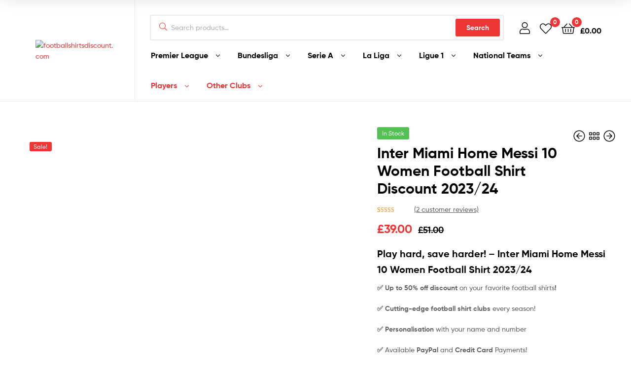

--- FILE ---
content_type: text/html; charset=UTF-8
request_url: https://footballshirtsdiscount.com/product/inter-miami-home-messi-10-women-football-shirt-discount-2023-24/
body_size: 46475
content:
<!doctype html>
<html lang="en-US" class="">
<head>
	<meta charset="UTF-8">
	<meta name="viewport" content="width=device-width, initial-scale=1.0, user-scalable=no">
	<link rel="profile" href="//gmpg.org/xfn/11">
	<link rel="pingback" href="https://footballshirtsdiscount.com/xmlrpc.php">
	<meta name='robots' content='index, follow, max-image-preview:large, max-snippet:-1, max-video-preview:-1' />
<link rel="dns-prefetch" href="//fonts.googleapis.com">
<link rel="dns-prefetch" href="//s.w.org">

<link rel="preload" as="font" type="font/woff2" crossorigin="anonymous" href="https://footballshirtsdiscount.com/wp-content/themes/ekommart/assets/fonts/new/Gilroy-Medium.woff2">
<link rel="preload" as="font" type="font/woff2" crossorigin="anonymous" href="https://footballshirtsdiscount.com/wp-content/themes/ekommart/assets/fonts/new/Gilroy-Bold.woff2">
<link rel="preload" as="font" type="font/woff2" crossorigin="anonymous" href="https://footballshirtsdiscount.com/wp-content/themes/ekommart/assets/fonts/ekommart-icon.woff2">

	<!-- This site is optimized with the Yoast SEO plugin v22.6 - https://yoast.com/wordpress/plugins/seo/ -->
	<title>Inter Miami Messi 10 Home Football Women Shirt 23/24 Discount | 50% Off</title>
	<meta name="description" content="Shop Now For The Inter Miami Messi 10 Home Football Women Shirt At A Discounted Price Of 50% Off At Football Shirts Discount, Trusted By Over 1,000+ Customers!️" />
	<link rel="canonical" href="https://footballshirtsdiscount.com/product/inter-miami-home-messi-10-women-football-shirt-discount-2023-24/" />
	<meta property="og:locale" content="en_US" />
	<meta property="og:type" content="product" />
	<meta property="og:title" content="Inter Miami Messi 10 Home Football Women Shirt 23/24 Discount | 50% Off" />
	<meta property="og:description" content="Shop Now For The Inter Miami Messi 10 Home Football Women Shirt At A Discounted Price Of 50% Off At Football Shirts Discount, Trusted By Over 1,000+ Customers!️" />
	<meta property="og:url" content="https://footballshirtsdiscount.com/product/inter-miami-home-messi-10-women-football-shirt-discount-2023-24/" />
	<meta property="og:site_name" content="footballshirtsdiscount.com" />
	<meta property="article:modified_time" content="2024-01-13T17:27:30+00:00" />
	<meta property="og:image" content="https://footballshirtsdiscount.com/wp-content/uploads/2023/07/Inter-Miami-Home-Messi-10-Women-Shirt-1-Football-Shirts-Discount.jpg" />
	<meta property="og:image:width" content="1000" />
	<meta property="og:image:height" content="1000" />
	<meta property="og:image:type" content="image/jpeg" /><meta property="og:image" content="https://footballshirtsdiscount.com/wp-content/uploads/2023/07/Inter-Miami-Home-Messi-10-Women-Shirt-2-Football-Shirts-Discount.jpg" />
	<meta property="og:image:width" content="1000" />
	<meta property="og:image:height" content="1000" />
	<meta property="og:image:type" content="image/jpeg" /><meta property="og:image" content="https://footballshirtsdiscount.com/wp-content/uploads/2023/07/Inter-Miami-Home-Messi-10-Women-Shirt-3-Football-Shirts-Discount.jpg" />
	<meta property="og:image:width" content="1000" />
	<meta property="og:image:height" content="1000" />
	<meta property="og:image:type" content="image/jpeg" /><meta property="og:image" content="https://footballshirtsdiscount.com/wp-content/uploads/2023/06/Men-Size-Chart.jpg" />
	<meta property="og:image:width" content="1280" />
	<meta property="og:image:height" content="720" />
	<meta property="og:image:type" content="image/jpeg" />
	<meta name="twitter:card" content="summary_large_image" />
	<meta name="twitter:label1" content="Availability" />
	<meta name="twitter:data1" content="In stock" />
	<script type="application/ld+json" class="yoast-schema-graph">{"@context":"https://schema.org","@graph":[{"@type":"CheckoutPage","@id":"https://footballshirtsdiscount.com/product/inter-miami-home-messi-10-women-football-shirt-discount-2023-24/","url":"https://footballshirtsdiscount.com/product/inter-miami-home-messi-10-women-football-shirt-discount-2023-24/","name":"Inter Miami Messi 10 Home Football Women Shirt 23/24 Discount | 50% Off","isPartOf":{"@id":"https://footballshirtsdiscount.com/#website"},"primaryImageOfPage":{"@id":"https://footballshirtsdiscount.com/product/inter-miami-home-messi-10-women-football-shirt-discount-2023-24/#primaryimage"},"image":{"@id":"https://footballshirtsdiscount.com/product/inter-miami-home-messi-10-women-football-shirt-discount-2023-24/#primaryimage"},"thumbnailUrl":"https://footballshirtsdiscount.com/wp-content/uploads/2023/07/Inter-Miami-Home-Messi-10-Women-Shirt-1-Football-Shirts-Discount.jpg","description":"Shop Now For The Inter Miami Messi 10 Home Football Women Shirt At A Discounted Price Of 50% Off At Football Shirts Discount, Trusted By Over 1,000+ Customers!️","breadcrumb":{"@id":"https://footballshirtsdiscount.com/product/inter-miami-home-messi-10-women-football-shirt-discount-2023-24/#breadcrumb"},"inLanguage":"en-US"},{"@type":"ImageObject","inLanguage":"en-US","@id":"https://footballshirtsdiscount.com/product/inter-miami-home-messi-10-women-football-shirt-discount-2023-24/#primaryimage","url":"https://footballshirtsdiscount.com/wp-content/uploads/2023/07/Inter-Miami-Home-Messi-10-Women-Shirt-1-Football-Shirts-Discount.jpg","contentUrl":"https://footballshirtsdiscount.com/wp-content/uploads/2023/07/Inter-Miami-Home-Messi-10-Women-Shirt-1-Football-Shirts-Discount.jpg","width":1000,"height":1000,"caption":"Inter Miami Home Messi 10 Women Shirt"},{"@type":"BreadcrumbList","@id":"https://footballshirtsdiscount.com/product/inter-miami-home-messi-10-women-football-shirt-discount-2023-24/#breadcrumb","itemListElement":[{"@type":"ListItem","position":1,"name":"Home","item":"https://footballshirtsdiscount.com/"},{"@type":"ListItem","position":2,"name":"Shop","item":"https://footballshirtsdiscount.com/shop-football-shirs-discount/"},{"@type":"ListItem","position":3,"name":"Inter Miami Home Messi 10 Women Football Shirt Discount 2023/24"}]},{"@type":"WebSite","@id":"https://footballshirtsdiscount.com/#website","url":"https://footballshirtsdiscount.com/","name":"footballshirtsdiscount.com","description":"Just another WordPress site","publisher":{"@id":"https://footballshirtsdiscount.com/#organization"},"potentialAction":[{"@type":"SearchAction","target":{"@type":"EntryPoint","urlTemplate":"https://footballshirtsdiscount.com/?s={search_term_string}"},"query-input":"required name=search_term_string"}],"inLanguage":"en-US"},{"@type":"Organization","@id":"https://footballshirtsdiscount.com/#organization","name":"footballshirtsdiscount.com","url":"https://footballshirtsdiscount.com/","logo":{"@type":"ImageObject","inLanguage":"en-US","@id":"https://footballshirtsdiscount.com/#/schema/logo/image/","url":"https://footballshirtsdiscount.com/wp-content/uploads/2023/06/cropped-cropped-Footballshirtdiscount-logo.png","contentUrl":"https://footballshirtsdiscount.com/wp-content/uploads/2023/06/cropped-cropped-Footballshirtdiscount-logo.png","width":1199,"height":505,"caption":"footballshirtsdiscount.com"},"image":{"@id":"https://footballshirtsdiscount.com/#/schema/logo/image/"}}]}</script>
	<meta property="og:availability" content="instock" />
	<meta property="product:availability" content="instock" />
	<meta property="product:retailer_item_id" content="FSDI_INM_HO_WO_Messi 10_23/24" />
	<meta property="product:condition" content="new" />
	<!-- / Yoast SEO plugin. -->


<link rel="alternate" type="application/rss+xml" title="footballshirtsdiscount.com &raquo; Feed" href="https://footballshirtsdiscount.com/feed/" />
<link rel="alternate" type="application/rss+xml" title="footballshirtsdiscount.com &raquo; Comments Feed" href="https://footballshirtsdiscount.com/comments/feed/" />
<link rel="alternate" type="application/rss+xml" title="footballshirtsdiscount.com &raquo; Inter Miami Home Messi 10 Women Football Shirt Discount 2023/24 Comments Feed" href="https://footballshirtsdiscount.com/product/inter-miami-home-messi-10-women-football-shirt-discount-2023-24/feed/" />
<script type="text/javascript">
/* <![CDATA[ */
window._wpemojiSettings = {"baseUrl":"https:\/\/s.w.org\/images\/core\/emoji\/15.0.3\/72x72\/","ext":".png","svgUrl":"https:\/\/s.w.org\/images\/core\/emoji\/15.0.3\/svg\/","svgExt":".svg","source":{"concatemoji":"https:\/\/footballshirtsdiscount.com\/wp-includes\/js\/wp-emoji-release.min.js?ver=6.5.7"}};
/*! This file is auto-generated */
!function(i,n){var o,s,e;function c(e){try{var t={supportTests:e,timestamp:(new Date).valueOf()};sessionStorage.setItem(o,JSON.stringify(t))}catch(e){}}function p(e,t,n){e.clearRect(0,0,e.canvas.width,e.canvas.height),e.fillText(t,0,0);var t=new Uint32Array(e.getImageData(0,0,e.canvas.width,e.canvas.height).data),r=(e.clearRect(0,0,e.canvas.width,e.canvas.height),e.fillText(n,0,0),new Uint32Array(e.getImageData(0,0,e.canvas.width,e.canvas.height).data));return t.every(function(e,t){return e===r[t]})}function u(e,t,n){switch(t){case"flag":return n(e,"\ud83c\udff3\ufe0f\u200d\u26a7\ufe0f","\ud83c\udff3\ufe0f\u200b\u26a7\ufe0f")?!1:!n(e,"\ud83c\uddfa\ud83c\uddf3","\ud83c\uddfa\u200b\ud83c\uddf3")&&!n(e,"\ud83c\udff4\udb40\udc67\udb40\udc62\udb40\udc65\udb40\udc6e\udb40\udc67\udb40\udc7f","\ud83c\udff4\u200b\udb40\udc67\u200b\udb40\udc62\u200b\udb40\udc65\u200b\udb40\udc6e\u200b\udb40\udc67\u200b\udb40\udc7f");case"emoji":return!n(e,"\ud83d\udc26\u200d\u2b1b","\ud83d\udc26\u200b\u2b1b")}return!1}function f(e,t,n){var r="undefined"!=typeof WorkerGlobalScope&&self instanceof WorkerGlobalScope?new OffscreenCanvas(300,150):i.createElement("canvas"),a=r.getContext("2d",{willReadFrequently:!0}),o=(a.textBaseline="top",a.font="600 32px Arial",{});return e.forEach(function(e){o[e]=t(a,e,n)}),o}function t(e){var t=i.createElement("script");t.src=e,t.defer=!0,i.head.appendChild(t)}"undefined"!=typeof Promise&&(o="wpEmojiSettingsSupports",s=["flag","emoji"],n.supports={everything:!0,everythingExceptFlag:!0},e=new Promise(function(e){i.addEventListener("DOMContentLoaded",e,{once:!0})}),new Promise(function(t){var n=function(){try{var e=JSON.parse(sessionStorage.getItem(o));if("object"==typeof e&&"number"==typeof e.timestamp&&(new Date).valueOf()<e.timestamp+604800&&"object"==typeof e.supportTests)return e.supportTests}catch(e){}return null}();if(!n){if("undefined"!=typeof Worker&&"undefined"!=typeof OffscreenCanvas&&"undefined"!=typeof URL&&URL.createObjectURL&&"undefined"!=typeof Blob)try{var e="postMessage("+f.toString()+"("+[JSON.stringify(s),u.toString(),p.toString()].join(",")+"));",r=new Blob([e],{type:"text/javascript"}),a=new Worker(URL.createObjectURL(r),{name:"wpTestEmojiSupports"});return void(a.onmessage=function(e){c(n=e.data),a.terminate(),t(n)})}catch(e){}c(n=f(s,u,p))}t(n)}).then(function(e){for(var t in e)n.supports[t]=e[t],n.supports.everything=n.supports.everything&&n.supports[t],"flag"!==t&&(n.supports.everythingExceptFlag=n.supports.everythingExceptFlag&&n.supports[t]);n.supports.everythingExceptFlag=n.supports.everythingExceptFlag&&!n.supports.flag,n.DOMReady=!1,n.readyCallback=function(){n.DOMReady=!0}}).then(function(){return e}).then(function(){var e;n.supports.everything||(n.readyCallback(),(e=n.source||{}).concatemoji?t(e.concatemoji):e.wpemoji&&e.twemoji&&(t(e.twemoji),t(e.wpemoji)))}))}((window,document),window._wpemojiSettings);
/* ]]> */
</script>
<link rel='stylesheet' id='themecomplete-fontawesome-css' href='https://footballshirtsdiscount.com/wp-content/plugins/woocommerce-tm-extra-product-options/assets/css/fontawesome.css?ver=5.12' type='text/css' media='screen' />
<link rel='stylesheet' id='themecomplete-animate-css' href='https://footballshirtsdiscount.com/wp-content/plugins/woocommerce-tm-extra-product-options/assets/css/animate.css?ver=6.0.3' type='text/css' media='all' />
<link rel='stylesheet' id='themecomplete-epo-css' href='https://footballshirtsdiscount.com/wp-content/plugins/woocommerce-tm-extra-product-options/assets/css/tm-epo.css?ver=6.0.3' type='text/css' media='all' />
<style id='wp-emoji-styles-inline-css' type='text/css'>

	img.wp-smiley, img.emoji {
		display: inline !important;
		border: none !important;
		box-shadow: none !important;
		height: 1em !important;
		width: 1em !important;
		margin: 0 0.07em !important;
		vertical-align: -0.1em !important;
		background: none !important;
		padding: 0 !important;
	}
</style>
<link rel='stylesheet' id='wp-block-library-css' href='https://footballshirtsdiscount.com/wp-includes/css/dist/block-library/style.min.css?ver=6.5.7' type='text/css' media='all' />
<style id='wp-block-library-theme-inline-css' type='text/css'>
.wp-block-audio figcaption{color:#555;font-size:13px;text-align:center}.is-dark-theme .wp-block-audio figcaption{color:#ffffffa6}.wp-block-audio{margin:0 0 1em}.wp-block-code{border:1px solid #ccc;border-radius:4px;font-family:Menlo,Consolas,monaco,monospace;padding:.8em 1em}.wp-block-embed figcaption{color:#555;font-size:13px;text-align:center}.is-dark-theme .wp-block-embed figcaption{color:#ffffffa6}.wp-block-embed{margin:0 0 1em}.blocks-gallery-caption{color:#555;font-size:13px;text-align:center}.is-dark-theme .blocks-gallery-caption{color:#ffffffa6}.wp-block-image figcaption{color:#555;font-size:13px;text-align:center}.is-dark-theme .wp-block-image figcaption{color:#ffffffa6}.wp-block-image{margin:0 0 1em}.wp-block-pullquote{border-bottom:4px solid;border-top:4px solid;color:currentColor;margin-bottom:1.75em}.wp-block-pullquote cite,.wp-block-pullquote footer,.wp-block-pullquote__citation{color:currentColor;font-size:.8125em;font-style:normal;text-transform:uppercase}.wp-block-quote{border-left:.25em solid;margin:0 0 1.75em;padding-left:1em}.wp-block-quote cite,.wp-block-quote footer{color:currentColor;font-size:.8125em;font-style:normal;position:relative}.wp-block-quote.has-text-align-right{border-left:none;border-right:.25em solid;padding-left:0;padding-right:1em}.wp-block-quote.has-text-align-center{border:none;padding-left:0}.wp-block-quote.is-large,.wp-block-quote.is-style-large,.wp-block-quote.is-style-plain{border:none}.wp-block-search .wp-block-search__label{font-weight:700}.wp-block-search__button{border:1px solid #ccc;padding:.375em .625em}:where(.wp-block-group.has-background){padding:1.25em 2.375em}.wp-block-separator.has-css-opacity{opacity:.4}.wp-block-separator{border:none;border-bottom:2px solid;margin-left:auto;margin-right:auto}.wp-block-separator.has-alpha-channel-opacity{opacity:1}.wp-block-separator:not(.is-style-wide):not(.is-style-dots){width:100px}.wp-block-separator.has-background:not(.is-style-dots){border-bottom:none;height:1px}.wp-block-separator.has-background:not(.is-style-wide):not(.is-style-dots){height:2px}.wp-block-table{margin:0 0 1em}.wp-block-table td,.wp-block-table th{word-break:normal}.wp-block-table figcaption{color:#555;font-size:13px;text-align:center}.is-dark-theme .wp-block-table figcaption{color:#ffffffa6}.wp-block-video figcaption{color:#555;font-size:13px;text-align:center}.is-dark-theme .wp-block-video figcaption{color:#ffffffa6}.wp-block-video{margin:0 0 1em}.wp-block-template-part.has-background{margin-bottom:0;margin-top:0;padding:1.25em 2.375em}
</style>
<link rel='stylesheet' id='woolentor-block-common-css' href='https://footballshirtsdiscount.com/wp-content/plugins/woolentor-addons/woolentor-blocks/src/assets/css/common-style.css?ver=2.8.8' type='text/css' media='all' />
<link rel='stylesheet' id='woolentor-block-default-css' href='https://footballshirtsdiscount.com/wp-content/plugins/woolentor-addons/woolentor-blocks/src/assets/css/style-index.css?ver=2.8.8' type='text/css' media='all' />
<link rel='stylesheet' id='ekommart-gutenberg-blocks-css' href='https://footballshirtsdiscount.com/wp-content/themes/ekommart/assets/css/base/gutenberg-blocks.css?ver=3.7.2' type='text/css' media='all' />
<style id='classic-theme-styles-inline-css' type='text/css'>
/*! This file is auto-generated */
.wp-block-button__link{color:#fff;background-color:#32373c;border-radius:9999px;box-shadow:none;text-decoration:none;padding:calc(.667em + 2px) calc(1.333em + 2px);font-size:1.125em}.wp-block-file__button{background:#32373c;color:#fff;text-decoration:none}
</style>
<style id='global-styles-inline-css' type='text/css'>
body{--wp--preset--color--black: #000000;--wp--preset--color--cyan-bluish-gray: #abb8c3;--wp--preset--color--white: #ffffff;--wp--preset--color--pale-pink: #f78da7;--wp--preset--color--vivid-red: #cf2e2e;--wp--preset--color--luminous-vivid-orange: #ff6900;--wp--preset--color--luminous-vivid-amber: #fcb900;--wp--preset--color--light-green-cyan: #7bdcb5;--wp--preset--color--vivid-green-cyan: #00d084;--wp--preset--color--pale-cyan-blue: #8ed1fc;--wp--preset--color--vivid-cyan-blue: #0693e3;--wp--preset--color--vivid-purple: #9b51e0;--wp--preset--gradient--vivid-cyan-blue-to-vivid-purple: linear-gradient(135deg,rgba(6,147,227,1) 0%,rgb(155,81,224) 100%);--wp--preset--gradient--light-green-cyan-to-vivid-green-cyan: linear-gradient(135deg,rgb(122,220,180) 0%,rgb(0,208,130) 100%);--wp--preset--gradient--luminous-vivid-amber-to-luminous-vivid-orange: linear-gradient(135deg,rgba(252,185,0,1) 0%,rgba(255,105,0,1) 100%);--wp--preset--gradient--luminous-vivid-orange-to-vivid-red: linear-gradient(135deg,rgba(255,105,0,1) 0%,rgb(207,46,46) 100%);--wp--preset--gradient--very-light-gray-to-cyan-bluish-gray: linear-gradient(135deg,rgb(238,238,238) 0%,rgb(169,184,195) 100%);--wp--preset--gradient--cool-to-warm-spectrum: linear-gradient(135deg,rgb(74,234,220) 0%,rgb(151,120,209) 20%,rgb(207,42,186) 40%,rgb(238,44,130) 60%,rgb(251,105,98) 80%,rgb(254,248,76) 100%);--wp--preset--gradient--blush-light-purple: linear-gradient(135deg,rgb(255,206,236) 0%,rgb(152,150,240) 100%);--wp--preset--gradient--blush-bordeaux: linear-gradient(135deg,rgb(254,205,165) 0%,rgb(254,45,45) 50%,rgb(107,0,62) 100%);--wp--preset--gradient--luminous-dusk: linear-gradient(135deg,rgb(255,203,112) 0%,rgb(199,81,192) 50%,rgb(65,88,208) 100%);--wp--preset--gradient--pale-ocean: linear-gradient(135deg,rgb(255,245,203) 0%,rgb(182,227,212) 50%,rgb(51,167,181) 100%);--wp--preset--gradient--electric-grass: linear-gradient(135deg,rgb(202,248,128) 0%,rgb(113,206,126) 100%);--wp--preset--gradient--midnight: linear-gradient(135deg,rgb(2,3,129) 0%,rgb(40,116,252) 100%);--wp--preset--font-size--small: 14px;--wp--preset--font-size--medium: 23px;--wp--preset--font-size--large: 26px;--wp--preset--font-size--x-large: 42px;--wp--preset--font-size--normal: 16px;--wp--preset--font-size--huge: 37px;--wp--preset--spacing--20: 0.44rem;--wp--preset--spacing--30: 0.67rem;--wp--preset--spacing--40: 1rem;--wp--preset--spacing--50: 1.5rem;--wp--preset--spacing--60: 2.25rem;--wp--preset--spacing--70: 3.38rem;--wp--preset--spacing--80: 5.06rem;--wp--preset--shadow--natural: 6px 6px 9px rgba(0, 0, 0, 0.2);--wp--preset--shadow--deep: 12px 12px 50px rgba(0, 0, 0, 0.4);--wp--preset--shadow--sharp: 6px 6px 0px rgba(0, 0, 0, 0.2);--wp--preset--shadow--outlined: 6px 6px 0px -3px rgba(255, 255, 255, 1), 6px 6px rgba(0, 0, 0, 1);--wp--preset--shadow--crisp: 6px 6px 0px rgba(0, 0, 0, 1);}:where(.is-layout-flex){gap: 0.5em;}:where(.is-layout-grid){gap: 0.5em;}body .is-layout-flex{display: flex;}body .is-layout-flex{flex-wrap: wrap;align-items: center;}body .is-layout-flex > *{margin: 0;}body .is-layout-grid{display: grid;}body .is-layout-grid > *{margin: 0;}:where(.wp-block-columns.is-layout-flex){gap: 2em;}:where(.wp-block-columns.is-layout-grid){gap: 2em;}:where(.wp-block-post-template.is-layout-flex){gap: 1.25em;}:where(.wp-block-post-template.is-layout-grid){gap: 1.25em;}.has-black-color{color: var(--wp--preset--color--black) !important;}.has-cyan-bluish-gray-color{color: var(--wp--preset--color--cyan-bluish-gray) !important;}.has-white-color{color: var(--wp--preset--color--white) !important;}.has-pale-pink-color{color: var(--wp--preset--color--pale-pink) !important;}.has-vivid-red-color{color: var(--wp--preset--color--vivid-red) !important;}.has-luminous-vivid-orange-color{color: var(--wp--preset--color--luminous-vivid-orange) !important;}.has-luminous-vivid-amber-color{color: var(--wp--preset--color--luminous-vivid-amber) !important;}.has-light-green-cyan-color{color: var(--wp--preset--color--light-green-cyan) !important;}.has-vivid-green-cyan-color{color: var(--wp--preset--color--vivid-green-cyan) !important;}.has-pale-cyan-blue-color{color: var(--wp--preset--color--pale-cyan-blue) !important;}.has-vivid-cyan-blue-color{color: var(--wp--preset--color--vivid-cyan-blue) !important;}.has-vivid-purple-color{color: var(--wp--preset--color--vivid-purple) !important;}.has-black-background-color{background-color: var(--wp--preset--color--black) !important;}.has-cyan-bluish-gray-background-color{background-color: var(--wp--preset--color--cyan-bluish-gray) !important;}.has-white-background-color{background-color: var(--wp--preset--color--white) !important;}.has-pale-pink-background-color{background-color: var(--wp--preset--color--pale-pink) !important;}.has-vivid-red-background-color{background-color: var(--wp--preset--color--vivid-red) !important;}.has-luminous-vivid-orange-background-color{background-color: var(--wp--preset--color--luminous-vivid-orange) !important;}.has-luminous-vivid-amber-background-color{background-color: var(--wp--preset--color--luminous-vivid-amber) !important;}.has-light-green-cyan-background-color{background-color: var(--wp--preset--color--light-green-cyan) !important;}.has-vivid-green-cyan-background-color{background-color: var(--wp--preset--color--vivid-green-cyan) !important;}.has-pale-cyan-blue-background-color{background-color: var(--wp--preset--color--pale-cyan-blue) !important;}.has-vivid-cyan-blue-background-color{background-color: var(--wp--preset--color--vivid-cyan-blue) !important;}.has-vivid-purple-background-color{background-color: var(--wp--preset--color--vivid-purple) !important;}.has-black-border-color{border-color: var(--wp--preset--color--black) !important;}.has-cyan-bluish-gray-border-color{border-color: var(--wp--preset--color--cyan-bluish-gray) !important;}.has-white-border-color{border-color: var(--wp--preset--color--white) !important;}.has-pale-pink-border-color{border-color: var(--wp--preset--color--pale-pink) !important;}.has-vivid-red-border-color{border-color: var(--wp--preset--color--vivid-red) !important;}.has-luminous-vivid-orange-border-color{border-color: var(--wp--preset--color--luminous-vivid-orange) !important;}.has-luminous-vivid-amber-border-color{border-color: var(--wp--preset--color--luminous-vivid-amber) !important;}.has-light-green-cyan-border-color{border-color: var(--wp--preset--color--light-green-cyan) !important;}.has-vivid-green-cyan-border-color{border-color: var(--wp--preset--color--vivid-green-cyan) !important;}.has-pale-cyan-blue-border-color{border-color: var(--wp--preset--color--pale-cyan-blue) !important;}.has-vivid-cyan-blue-border-color{border-color: var(--wp--preset--color--vivid-cyan-blue) !important;}.has-vivid-purple-border-color{border-color: var(--wp--preset--color--vivid-purple) !important;}.has-vivid-cyan-blue-to-vivid-purple-gradient-background{background: var(--wp--preset--gradient--vivid-cyan-blue-to-vivid-purple) !important;}.has-light-green-cyan-to-vivid-green-cyan-gradient-background{background: var(--wp--preset--gradient--light-green-cyan-to-vivid-green-cyan) !important;}.has-luminous-vivid-amber-to-luminous-vivid-orange-gradient-background{background: var(--wp--preset--gradient--luminous-vivid-amber-to-luminous-vivid-orange) !important;}.has-luminous-vivid-orange-to-vivid-red-gradient-background{background: var(--wp--preset--gradient--luminous-vivid-orange-to-vivid-red) !important;}.has-very-light-gray-to-cyan-bluish-gray-gradient-background{background: var(--wp--preset--gradient--very-light-gray-to-cyan-bluish-gray) !important;}.has-cool-to-warm-spectrum-gradient-background{background: var(--wp--preset--gradient--cool-to-warm-spectrum) !important;}.has-blush-light-purple-gradient-background{background: var(--wp--preset--gradient--blush-light-purple) !important;}.has-blush-bordeaux-gradient-background{background: var(--wp--preset--gradient--blush-bordeaux) !important;}.has-luminous-dusk-gradient-background{background: var(--wp--preset--gradient--luminous-dusk) !important;}.has-pale-ocean-gradient-background{background: var(--wp--preset--gradient--pale-ocean) !important;}.has-electric-grass-gradient-background{background: var(--wp--preset--gradient--electric-grass) !important;}.has-midnight-gradient-background{background: var(--wp--preset--gradient--midnight) !important;}.has-small-font-size{font-size: var(--wp--preset--font-size--small) !important;}.has-medium-font-size{font-size: var(--wp--preset--font-size--medium) !important;}.has-large-font-size{font-size: var(--wp--preset--font-size--large) !important;}.has-x-large-font-size{font-size: var(--wp--preset--font-size--x-large) !important;}
.wp-block-navigation a:where(:not(.wp-element-button)){color: inherit;}
:where(.wp-block-post-template.is-layout-flex){gap: 1.25em;}:where(.wp-block-post-template.is-layout-grid){gap: 1.25em;}
:where(.wp-block-columns.is-layout-flex){gap: 2em;}:where(.wp-block-columns.is-layout-grid){gap: 2em;}
.wp-block-pullquote{font-size: 1.5em;line-height: 1.6;}
</style>
<link rel='stylesheet' id='widgetopts-styles-css' href='https://footballshirtsdiscount.com/wp-content/plugins/widget-options/assets/css/widget-options.css?ver=4.0.6' type='text/css' media='all' />
<link rel='stylesheet' id='select2-css' href='https://footballshirtsdiscount.com/wp-content/plugins/woocommerce/assets/css/select2.css?ver=8.8.6' type='text/css' media='all' />
<link rel='stylesheet' id='photoswipe-css' href='https://footballshirtsdiscount.com/wp-content/plugins/woocommerce/assets/css/photoswipe/photoswipe.min.css?ver=8.8.6' type='text/css' media='all' />
<link rel='stylesheet' id='photoswipe-default-skin-css' href='https://footballshirtsdiscount.com/wp-content/plugins/woocommerce/assets/css/photoswipe/default-skin/default-skin.min.css?ver=8.8.6' type='text/css' media='all' />
<style id='woocommerce-inline-inline-css' type='text/css'>
.woocommerce form .form-row .required { visibility: visible; }
</style>
<link rel='stylesheet' id='font-awesome-css' href='https://footballshirtsdiscount.com/wp-content/plugins/elementor/assets/lib/font-awesome/css/font-awesome.min.css?ver=4.7.0' type='text/css' media='all' />
<link rel='stylesheet' id='simple-line-icons-wl-css' href='https://footballshirtsdiscount.com/wp-content/plugins/woolentor-addons/assets/css/simple-line-icons.css?ver=2.8.8' type='text/css' media='all' />
<link rel='stylesheet' id='htflexboxgrid-css' href='https://footballshirtsdiscount.com/wp-content/plugins/woolentor-addons/assets/css/htflexboxgrid.css?ver=2.8.8' type='text/css' media='all' />
<link rel='stylesheet' id='slick-css' href='https://footballshirtsdiscount.com/wp-content/plugins/woolentor-addons/assets/css/slick.css?ver=2.8.8' type='text/css' media='all' />
<link rel='stylesheet' id='woolentor-widgets-css' href='https://footballshirtsdiscount.com/wp-content/plugins/woolentor-addons/assets/css/woolentor-widgets.css?ver=2.8.8' type='text/css' media='all' />
<link rel='stylesheet' id='perfect-scrollbar-css' href='https://footballshirtsdiscount.com/wp-content/plugins/woo-smart-wishlist/assets/libs/perfect-scrollbar/css/perfect-scrollbar.min.css?ver=6.5.7' type='text/css' media='all' />
<link rel='stylesheet' id='perfect-scrollbar-wpc-css' href='https://footballshirtsdiscount.com/wp-content/plugins/woo-smart-wishlist/assets/libs/perfect-scrollbar/css/custom-theme.css?ver=6.5.7' type='text/css' media='all' />
<link rel='stylesheet' id='woosw-icons-css' href='https://footballshirtsdiscount.com/wp-content/plugins/woo-smart-wishlist/assets/css/icons.css?ver=5.0.8' type='text/css' media='all' />
<link rel='stylesheet' id='woosw-frontend-css' href='https://footballshirtsdiscount.com/wp-content/plugins/woo-smart-wishlist/assets/css/frontend.css?ver=5.0.8' type='text/css' media='all' />
<style id='woosw-frontend-inline-css' type='text/css'>
.woosw-popup .woosw-popup-inner .woosw-popup-content .woosw-popup-content-bot .woosw-notice { background-color: #5fbd74; } .woosw-popup .woosw-popup-inner .woosw-popup-content .woosw-popup-content-bot .woosw-popup-content-bot-inner a:hover { color: #5fbd74; border-color: #5fbd74; } 
</style>
<link rel='stylesheet' id='ekommart-style-css' href='https://footballshirtsdiscount.com/wp-content/themes/ekommart/style.css?ver=3.7.2' type='text/css' media='all' />
<style id='ekommart-style-inline-css' type='text/css'>
body{--primary:#EF3636;--primary_hover:#D93131;--secondary:;--text:;--accent:;--light:#888888;--border:#EBEBEB;--dark:#252525;}
</style>
<link rel='stylesheet' id='elementor-frontend-css' href='https://footballshirtsdiscount.com/wp-content/plugins/elementor/assets/css/frontend-lite.min.css?ver=3.21.5' type='text/css' media='all' />
<link rel='stylesheet' id='elementor-post-5-css' href='https://footballshirtsdiscount.com/wp-content/uploads/elementor/css/post-5.css?ver=1755882561' type='text/css' media='all' />
<link rel='stylesheet' id='ekommart-elementor-css' href='https://footballshirtsdiscount.com/wp-content/themes/ekommart/assets/css/base/elementor.css?ver=3.7.2' type='text/css' media='all' />
<link rel='stylesheet' id='buy-now-woo-css' href='https://footballshirtsdiscount.com/wp-content/plugins/buy-now-woo/assets/css/buy-now-woo.css?ver=1.0.0' type='text/css' media='all' />
<link rel='stylesheet' id='ekommart-woocommerce-style-css' href='https://footballshirtsdiscount.com/wp-content/themes/ekommart/assets/css/woocommerce/woocommerce.css?ver=3.7.2' type='text/css' media='all' />
<link rel='stylesheet' id='tooltipster-css' href='https://footballshirtsdiscount.com/wp-content/themes/ekommart/assets/css/libs/tooltipster.bundle.min.css?ver=3.7.2' type='text/css' media='all' />
<link rel='stylesheet' id='ekommart-child-style-css' href='https://footballshirtsdiscount.com/wp-content/themes/ekommart-child/style.css?ver=3.7.2' type='text/css' media='all' />
<style id='themecomplete-extra-css-inline-css' type='text/css'>
.woocommerce #content table.cart img.epo-upload-image, .woocommerce table.cart img.epo-upload-image, .woocommerce-page #content table.cart img.epo-upload-image, .woocommerce-page table.cart img.epo-upload-image, .epo-upload-image {max-width: 70% !important;max-height: none !important;}

</style>
<script type="text/javascript" src="https://footballshirtsdiscount.com/wp-includes/js/jquery/jquery.min.js?ver=3.7.1" id="jquery-core-js"></script>
<script type="text/javascript" src="https://footballshirtsdiscount.com/wp-includes/js/jquery/jquery-migrate.min.js?ver=3.4.1" id="jquery-migrate-js"></script>
<script type="text/javascript" src="https://footballshirtsdiscount.com/wp-content/plugins/woocommerce/assets/js/jquery-blockui/jquery.blockUI.min.js?ver=2.7.0-wc.8.8.6" id="jquery-blockui-js" defer="defer" data-wp-strategy="defer"></script>
<script type="text/javascript" id="wc-add-to-cart-js-extra">
/* <![CDATA[ */
var wc_add_to_cart_params = {"ajax_url":"\/wp-admin\/admin-ajax.php","wc_ajax_url":"\/?wc-ajax=%%endpoint%%","i18n_view_cart":"View cart","cart_url":"https:\/\/footballshirtsdiscount.com\/cart\/","is_cart":"","cart_redirect_after_add":"no"};
/* ]]> */
</script>
<script type="text/javascript" src="https://footballshirtsdiscount.com/wp-content/plugins/woocommerce/assets/js/frontend/add-to-cart.min.js?ver=8.8.6" id="wc-add-to-cart-js" defer="defer" data-wp-strategy="defer"></script>
<script type="text/javascript" src="https://footballshirtsdiscount.com/wp-content/plugins/woocommerce/assets/js/selectWoo/selectWoo.full.min.js?ver=1.0.9-wc.8.8.6" id="selectWoo-js" defer="defer" data-wp-strategy="defer"></script>
<script type="text/javascript" id="zxcvbn-async-js-extra">
/* <![CDATA[ */
var _zxcvbnSettings = {"src":"https:\/\/footballshirtsdiscount.com\/wp-includes\/js\/zxcvbn.min.js"};
/* ]]> */
</script>
<script type="text/javascript" src="https://footballshirtsdiscount.com/wp-includes/js/zxcvbn-async.min.js?ver=1.0" id="zxcvbn-async-js"></script>
<script type="text/javascript" src="https://footballshirtsdiscount.com/wp-includes/js/dist/vendor/wp-polyfill-inert.min.js?ver=3.1.2" id="wp-polyfill-inert-js"></script>
<script type="text/javascript" src="https://footballshirtsdiscount.com/wp-includes/js/dist/vendor/regenerator-runtime.min.js?ver=0.14.0" id="regenerator-runtime-js"></script>
<script type="text/javascript" src="https://footballshirtsdiscount.com/wp-includes/js/dist/vendor/wp-polyfill.min.js?ver=3.15.0" id="wp-polyfill-js"></script>
<script type="text/javascript" src="https://footballshirtsdiscount.com/wp-includes/js/dist/hooks.min.js?ver=2810c76e705dd1a53b18" id="wp-hooks-js"></script>
<script type="text/javascript" src="https://footballshirtsdiscount.com/wp-includes/js/dist/i18n.min.js?ver=5e580eb46a90c2b997e6" id="wp-i18n-js"></script>
<script type="text/javascript" id="wp-i18n-js-after">
/* <![CDATA[ */
wp.i18n.setLocaleData( { 'text direction\u0004ltr': [ 'ltr' ] } );
/* ]]> */
</script>
<script type="text/javascript" id="password-strength-meter-js-extra">
/* <![CDATA[ */
var pwsL10n = {"unknown":"Password strength unknown","short":"Very weak","bad":"Weak","good":"Medium","strong":"Strong","mismatch":"Mismatch"};
/* ]]> */
</script>
<script type="text/javascript" src="https://footballshirtsdiscount.com/wp-admin/js/password-strength-meter.min.js?ver=6.5.7" id="password-strength-meter-js"></script>
<script type="text/javascript" id="wc-password-strength-meter-js-extra">
/* <![CDATA[ */
var wc_password_strength_meter_params = {"min_password_strength":"3","stop_checkout":"","i18n_password_error":"Please enter a stronger password.","i18n_password_hint":"Hint: The password should be at least twelve characters long. To make it stronger, use upper and lower case letters, numbers, and symbols like ! \" ? $ % ^ & )."};
/* ]]> */
</script>
<script type="text/javascript" src="https://footballshirtsdiscount.com/wp-content/plugins/woocommerce/assets/js/frontend/password-strength-meter.min.js?ver=8.8.6" id="wc-password-strength-meter-js" defer="defer" data-wp-strategy="defer"></script>
<script type="text/javascript" src="https://footballshirtsdiscount.com/wp-content/plugins/woocommerce/assets/js/js-cookie/js.cookie.min.js?ver=2.1.4-wc.8.8.6" id="js-cookie-js" data-wp-strategy="defer"></script>
<script type="text/javascript" id="woocommerce-js-extra">
/* <![CDATA[ */
var woocommerce_params = {"ajax_url":"\/wp-admin\/admin-ajax.php","wc_ajax_url":"\/?wc-ajax=%%endpoint%%"};
/* ]]> */
</script>
<script type="text/javascript" src="https://footballshirtsdiscount.com/wp-content/plugins/woocommerce/assets/js/frontend/woocommerce.min.js?ver=8.8.6" id="woocommerce-js" defer="defer" data-wp-strategy="defer"></script>
<script type="text/javascript" id="wc-country-select-js-extra">
/* <![CDATA[ */
var wc_country_select_params = {"countries":"[]","i18n_select_state_text":"Select an option\u2026","i18n_no_matches":"No matches found","i18n_ajax_error":"Loading failed","i18n_input_too_short_1":"Please enter 1 or more characters","i18n_input_too_short_n":"Please enter %qty% or more characters","i18n_input_too_long_1":"Please delete 1 character","i18n_input_too_long_n":"Please delete %qty% characters","i18n_selection_too_long_1":"You can only select 1 item","i18n_selection_too_long_n":"You can only select %qty% items","i18n_load_more":"Loading more results\u2026","i18n_searching":"Searching\u2026"};
/* ]]> */
</script>
<script type="text/javascript" src="https://footballshirtsdiscount.com/wp-content/plugins/woocommerce/assets/js/frontend/country-select.min.js?ver=8.8.6" id="wc-country-select-js" defer="defer" data-wp-strategy="defer"></script>
<script type="text/javascript" id="wc-address-i18n-js-extra">
/* <![CDATA[ */
var wc_address_i18n_params = {"locale":"{\"GB\":{\"postcode\":{\"label\":\"Postcode\"},\"state\":{\"label\":\"County\",\"required\":false}},\"default\":{\"first_name\":{\"label\":\"First name\",\"required\":true,\"class\":[\"form-row-first\"],\"autocomplete\":\"given-name\",\"priority\":10},\"last_name\":{\"label\":\"Last name\",\"required\":true,\"class\":[\"form-row-last\"],\"autocomplete\":\"family-name\",\"priority\":20},\"company\":{\"label\":\"Company name\",\"class\":[\"form-row-wide\"],\"autocomplete\":\"organization\",\"priority\":30,\"required\":false},\"country\":{\"type\":\"country\",\"label\":\"Country \\\/ Region\",\"required\":true,\"class\":[\"form-row-wide\",\"address-field\",\"update_totals_on_change\"],\"autocomplete\":\"country\",\"priority\":40},\"address_1\":{\"label\":\"Street address\",\"placeholder\":\"House number and street name\",\"required\":true,\"class\":[\"form-row-wide\",\"address-field\"],\"autocomplete\":\"address-line1\",\"priority\":50},\"address_2\":{\"label\":\"Apartment, suite, unit, etc.\",\"label_class\":[\"screen-reader-text\"],\"placeholder\":\"Apartment, suite, unit, etc. (optional)\",\"class\":[\"form-row-wide\",\"address-field\"],\"autocomplete\":\"address-line2\",\"priority\":60,\"required\":false},\"city\":{\"label\":\"Town \\\/ City\",\"required\":true,\"class\":[\"form-row-wide\",\"address-field\"],\"autocomplete\":\"address-level2\",\"priority\":70},\"state\":{\"type\":\"state\",\"label\":\"State \\\/ County\",\"required\":true,\"class\":[\"form-row-wide\",\"address-field\"],\"validate\":[\"state\"],\"autocomplete\":\"address-level1\",\"priority\":80},\"postcode\":{\"label\":\"Postcode \\\/ ZIP\",\"required\":true,\"class\":[\"form-row-wide\",\"address-field\"],\"validate\":[\"postcode\"],\"autocomplete\":\"postal-code\",\"priority\":90},\"0\":\"first_name\",\"1\":\"last_name\",\"2\":\"company\",\"3\":\"address_1\",\"4\":\"address_2\",\"5\":\"country\",\"6\":\"city\",\"7\":\"state\",\"8\":\"postcode\",\"9\":\"phone\"}}","locale_fields":"{\"address_1\":\"#billing_address_1_field, #shipping_address_1_field\",\"address_2\":\"#billing_address_2_field, #shipping_address_2_field\",\"state\":\"#billing_state_field, #shipping_state_field, #calc_shipping_state_field\",\"postcode\":\"#billing_postcode_field, #shipping_postcode_field, #calc_shipping_postcode_field\",\"city\":\"#billing_city_field, #shipping_city_field, #calc_shipping_city_field\"}","i18n_required_text":"required","i18n_optional_text":"optional"};
/* ]]> */
</script>
<script type="text/javascript" src="https://footballshirtsdiscount.com/wp-content/plugins/woocommerce/assets/js/frontend/address-i18n.min.js?ver=8.8.6" id="wc-address-i18n-js" defer="defer" data-wp-strategy="defer"></script>
<script type="text/javascript" id="wc-checkout-js-extra">
/* <![CDATA[ */
var wc_checkout_params = {"ajax_url":"\/wp-admin\/admin-ajax.php","wc_ajax_url":"\/?wc-ajax=%%endpoint%%","update_order_review_nonce":"bbfac31249","apply_coupon_nonce":"213ebbfc27","remove_coupon_nonce":"b693a7393e","option_guest_checkout":"yes","checkout_url":"\/?wc-ajax=checkout","is_checkout":"1","debug_mode":"","i18n_checkout_error":"Error processing checkout. Please try again."};
/* ]]> */
</script>
<script type="text/javascript" src="https://footballshirtsdiscount.com/wp-content/plugins/woocommerce/assets/js/frontend/checkout.min.js?ver=8.8.6" id="wc-checkout-js" defer="defer" data-wp-strategy="defer"></script>
<script type="text/javascript" src="https://footballshirtsdiscount.com/wp-content/plugins/woocommerce/assets/js/zoom/jquery.zoom.min.js?ver=1.7.21-wc.8.8.6" id="zoom-js" defer="defer" data-wp-strategy="defer"></script>
<script type="text/javascript" src="https://footballshirtsdiscount.com/wp-content/plugins/woocommerce/assets/js/flexslider/jquery.flexslider.min.js?ver=2.7.2-wc.8.8.6" id="flexslider-js" defer="defer" data-wp-strategy="defer"></script>
<script type="text/javascript" src="https://footballshirtsdiscount.com/wp-content/plugins/woocommerce/assets/js/photoswipe/photoswipe.min.js?ver=4.1.1-wc.8.8.6" id="photoswipe-js" defer="defer" data-wp-strategy="defer"></script>
<script type="text/javascript" src="https://footballshirtsdiscount.com/wp-content/plugins/woocommerce/assets/js/photoswipe/photoswipe-ui-default.min.js?ver=4.1.1-wc.8.8.6" id="photoswipe-ui-default-js" defer="defer" data-wp-strategy="defer"></script>
<script type="text/javascript" id="wc-single-product-js-extra">
/* <![CDATA[ */
var wc_single_product_params = {"i18n_required_rating_text":"Please select a rating","review_rating_required":"yes","flexslider":{"rtl":false,"animation":"slide","smoothHeight":true,"directionNav":false,"controlNav":"thumbnails","slideshow":false,"animationSpeed":500,"animationLoop":false,"allowOneSlide":false},"zoom_enabled":"1","zoom_options":[],"photoswipe_enabled":"1","photoswipe_options":{"shareEl":false,"closeOnScroll":false,"history":false,"hideAnimationDuration":0,"showAnimationDuration":0},"flexslider_enabled":"1"};
/* ]]> */
</script>
<script type="text/javascript" src="https://footballshirtsdiscount.com/wp-content/plugins/woocommerce/assets/js/frontend/single-product.min.js?ver=8.8.6" id="wc-single-product-js" defer="defer" data-wp-strategy="defer"></script>
<link rel="https://api.w.org/" href="https://footballshirtsdiscount.com/wp-json/" /><link rel="alternate" type="application/json" href="https://footballshirtsdiscount.com/wp-json/wp/v2/product/15149" /><link rel="EditURI" type="application/rsd+xml" title="RSD" href="https://footballshirtsdiscount.com/xmlrpc.php?rsd" />
<meta name="generator" content="WordPress 6.5.7" />
<meta name="generator" content="WooCommerce 8.8.6" />
<link rel='shortlink' href='https://footballshirtsdiscount.com/?p=15149' />
<link rel="alternate" type="application/json+oembed" href="https://footballshirtsdiscount.com/wp-json/oembed/1.0/embed?url=https%3A%2F%2Ffootballshirtsdiscount.com%2Fproduct%2Finter-miami-home-messi-10-women-football-shirt-discount-2023-24%2F" />
<link rel="alternate" type="text/xml+oembed" href="https://footballshirtsdiscount.com/wp-json/oembed/1.0/embed?url=https%3A%2F%2Ffootballshirtsdiscount.com%2Fproduct%2Finter-miami-home-messi-10-women-football-shirt-discount-2023-24%2F&#038;format=xml" />
		<script>
			( function() {
				window.onpageshow = function( event ) {
					// Defined window.wpforms means that a form exists on a page.
					// If so and back/forward button has been clicked,
					// force reload a page to prevent the submit button state stuck.
					if ( typeof window.wpforms !== 'undefined' && event.persisted ) {
						window.location.reload();
					}
				};
			}() );
		</script>
			<noscript><style>.woocommerce-product-gallery{ opacity: 1 !important; }</style></noscript>
	<meta name="generator" content="Elementor 3.21.5; features: e_optimized_assets_loading, e_optimized_css_loading, additional_custom_breakpoints; settings: css_print_method-external, google_font-enabled, font_display-swap">
<meta name="generator" content="Powered by Slider Revolution 6.6.14 - responsive, Mobile-Friendly Slider Plugin for WordPress with comfortable drag and drop interface." />
<link rel="icon" href="https://footballshirtsdiscount.com/wp-content/uploads/2023/06/cropped-cropped-cropped-Footballshirtdiscount-logo-32x32.png" sizes="32x32" />
<link rel="icon" href="https://footballshirtsdiscount.com/wp-content/uploads/2023/06/cropped-cropped-cropped-Footballshirtdiscount-logo-192x192.png" sizes="192x192" />
<link rel="apple-touch-icon" href="https://footballshirtsdiscount.com/wp-content/uploads/2023/06/cropped-cropped-cropped-Footballshirtdiscount-logo-180x180.png" />
<meta name="msapplication-TileImage" content="https://footballshirtsdiscount.com/wp-content/uploads/2023/06/cropped-cropped-cropped-Footballshirtdiscount-logo-270x270.png" />
<script>function setREVStartSize(e){
			//window.requestAnimationFrame(function() {
				window.RSIW = window.RSIW===undefined ? window.innerWidth : window.RSIW;
				window.RSIH = window.RSIH===undefined ? window.innerHeight : window.RSIH;
				try {
					var pw = document.getElementById(e.c).parentNode.offsetWidth,
						newh;
					pw = pw===0 || isNaN(pw) || (e.l=="fullwidth" || e.layout=="fullwidth") ? window.RSIW : pw;
					e.tabw = e.tabw===undefined ? 0 : parseInt(e.tabw);
					e.thumbw = e.thumbw===undefined ? 0 : parseInt(e.thumbw);
					e.tabh = e.tabh===undefined ? 0 : parseInt(e.tabh);
					e.thumbh = e.thumbh===undefined ? 0 : parseInt(e.thumbh);
					e.tabhide = e.tabhide===undefined ? 0 : parseInt(e.tabhide);
					e.thumbhide = e.thumbhide===undefined ? 0 : parseInt(e.thumbhide);
					e.mh = e.mh===undefined || e.mh=="" || e.mh==="auto" ? 0 : parseInt(e.mh,0);
					if(e.layout==="fullscreen" || e.l==="fullscreen")
						newh = Math.max(e.mh,window.RSIH);
					else{
						e.gw = Array.isArray(e.gw) ? e.gw : [e.gw];
						for (var i in e.rl) if (e.gw[i]===undefined || e.gw[i]===0) e.gw[i] = e.gw[i-1];
						e.gh = e.el===undefined || e.el==="" || (Array.isArray(e.el) && e.el.length==0)? e.gh : e.el;
						e.gh = Array.isArray(e.gh) ? e.gh : [e.gh];
						for (var i in e.rl) if (e.gh[i]===undefined || e.gh[i]===0) e.gh[i] = e.gh[i-1];
											
						var nl = new Array(e.rl.length),
							ix = 0,
							sl;
						e.tabw = e.tabhide>=pw ? 0 : e.tabw;
						e.thumbw = e.thumbhide>=pw ? 0 : e.thumbw;
						e.tabh = e.tabhide>=pw ? 0 : e.tabh;
						e.thumbh = e.thumbhide>=pw ? 0 : e.thumbh;
						for (var i in e.rl) nl[i] = e.rl[i]<window.RSIW ? 0 : e.rl[i];
						sl = nl[0];
						for (var i in nl) if (sl>nl[i] && nl[i]>0) { sl = nl[i]; ix=i;}
						var m = pw>(e.gw[ix]+e.tabw+e.thumbw) ? 1 : (pw-(e.tabw+e.thumbw)) / (e.gw[ix]);
						newh =  (e.gh[ix] * m) + (e.tabh + e.thumbh);
					}
					var el = document.getElementById(e.c);
					if (el!==null && el) el.style.height = newh+"px";
					el = document.getElementById(e.c+"_wrapper");
					if (el!==null && el) {
						el.style.height = newh+"px";
						el.style.display = "block";
					}
				} catch(e){
					console.log("Failure at Presize of Slider:" + e)
				}
			//});
		  };</script>
		<style type="text/css" id="wp-custom-css">
			ul.product-categories ul.children {
    display: none;
}
.site-footer {
    border-top: 1px solid #ddd;
}
.wsb-button {
    position: relative;
    height: 48px;
    margin-top: 10px;
    margin-left: 15px;
}		</style>
		<script class="tm-hidden" type="text/template" id="tmpl-tc-cart-options-popup">
	<div class='header'>
		<h3>{{{ data.title }}}</h3>
	</div>
	<div id='{{{ data.id }}}' class='float-editbox'>{{{ data.html }}}</div>
	<div class='footer'>
		<div class='inner'>
			<span class='tm-button button button-secondary button-large floatbox-cancel'>{{{ data.close }}}</span>
		</div>
	</div>
</script>
<script class="tm-hidden" type="text/template" id="tmpl-tc-lightbox">
	<div class="tc-lightbox-wrap">
		<span class="tc-lightbox-button tcfa tcfa-search tc-transition tcinit"></span>
	</div>
</script>
<script class="tm-hidden" type="text/template" id="tmpl-tc-lightbox-zoom">
	<span class="tc-lightbox-button-close tcfa tcfa-times"></span>
	{{{ data.img }}}
</script>
<script class="tm-hidden" type="text/template" id="tmpl-tc-final-totals">
	<dl class="tm-extra-product-options-totals tm-custom-price-totals">
		<# if (data.show_unit_price==true){ #>		<dt class="tm-unit-price">{{{ data.unit_price }}}</dt>
		<dd class="tm-unit-price">
			<span class="price amount options">{{{ data.formatted_unit_price }}}</span>
		</dd>		<# } #>
		<# if (data.show_options_vat==true){ #>		<dt class="tm-vat-options-totals">{{{ data.options_vat_total }}}</dt>
		<dd class="tm-vat-options-totals">
			<span class="price amount options">{{{ data.formatted_vat_options_total }}}</span>
		</dd>		<# } #>
		<# if (data.show_options_total==true){ #>		<dt class="tm-options-totals">{{{ data.options_total }}}</dt>
		<dd class="tm-options-totals">
			<span class="price amount options">{{{ data.formatted_options_total }}}</span>
		</dd>		<# } #>
		<# if (data.show_fees_total==true){ #>		<dt class="tm-fee-totals">{{{ data.fees_total }}}</dt>
		<dd class="tm-fee-totals">
			<span class="price amount fees">{{{ data.formatted_fees_total }}}</span>
		</dd>		<# } #>
		<# if (data.show_extra_fee==true){ #>		<dt class="tm-extra-fee">{{{ data.extra_fee }}}</dt>
		<dd class="tm-extra-fee">
			<span class="price amount options extra-fee">{{{ data.formatted_extra_fee }}}</span>
		</dd>		<# } #>
		<# if (data.show_final_total==true){ #>		<dt class="tm-final-totals">{{{ data.final_total }}}</dt>
		<dd class="tm-final-totals">
			<span class="price amount final">{{{ data.formatted_final_total }}}</span>
		</dd>		<# } #>
			</dl>
</script>
<script class="tm-hidden" type="text/template" id="tmpl-tc-price">
	<span class="amount">{{{ data.price.price }}}</span>
</script>
<script class="tm-hidden" type="text/template" id="tmpl-tc-sale-price">
	<del>
		<span class="tc-original-price amount">{{{ data.price.original_price }}}</span>
	</del>
	<ins>
		<span class="amount">{{{ data.price.price }}}</span>
	</ins>
</script>
<script class="tm-hidden" type="text/template" id="tmpl-tc-section-pop-link">
	<div id="tm-section-pop-up" class="tm-extra-product-options flasho tc-wrapper tm-section-pop-up single tm-animated appear">
		<div class='header'><h3>{{{ data.title }}}</h3></div>
		<div class="float-editbox" id="tc-floatbox-content"></div>
		<div class='footer'>
			<div class='inner'>
				<span class='tm-button button button-secondary button-large floatbox-cancel'>{{{ data.close }}}</span>
			</div>
		</div>
	</div>
</script>
<script class="tm-hidden" type="text/template" id="tmpl-tc-floating-box-nks">
	<# if (data.values.length) {#>
	{{{ data.html_before }}}
	<div class="tc-row tm-fb-labels">
		<span class="tc-cell tc-col-3 tm-fb-title">{{{ data.option_label }}}</span>
		<span class="tc-cell tc-col-3 tm-fb-value">{{{ data.option_value }}}</span>
		<span class="tc-cell tc-col-3 tm-fb-quantity">{{{ data.option__qty }}}</span>
		<span class="tc-cell tc-col-3 tm-fb-price">{{{ data.option_lpric }}}</span>
	</div>
	<# for (var i = 0; i < data.values.length; i++) { #>
		<# if (data.values[i].label_show=='' || data.values[i].value_show=='') {#>
	<div class="tc-row">
			<# if (data.values[i].label_show=='') {#>
		<span class="tc-cell tc-col-3 tm-fb-title">{{{ data.values[i].title }}}</span>
			<# } #>
			<# if (data.values[i].value_show=='') {#>
		<span class="tc-cell tc-col-3 tm-fb-value">{{{ data.values[i].value }}}</span>
			<# } #>
		<span class="tc-cell tc-col-3 tm-fb-quantity">{{{ data.values[i].quantity }}}</span>
		<span class="tc-cell tc-col-3 tm-fb-price">{{{ data.values[i].price }}}</span>
	</div>
		<# } #>
	<# } #>
	{{{ data.html_after }}}
	{{{ data.totals }}}
	<# }#>
</script>
<script class="tm-hidden" type="text/template" id="tmpl-tc-floating-box">
	<# if (data.values.length) {#>
	{{{ data.html_before }}}
	<dl class="tm-fb">
		<# for (var i = 0; i < data.values.length; i++) { #>
			<# if (data.values[i].label_show=='') {#>
		<dt class="tm-fb-title">{{{ data.values[i].title }}}</dt>
			<# } #>
			<# if (data.values[i].value_show=='') {#>
		<dd class="tm-fb-value">{{{ data.values[i].value }}}</dd>
			<# } #>
		<# } #>
	</dl>
	{{{ data.html_after }}}
	{{{ data.totals }}}
	<# }#>
</script>
<script class="tm-hidden" type="text/template" id="tmpl-tc-chars-remanining">
	<span class="tc-chars">
		<span class="tc-chars-remanining">{{{ data.maxlength }}}</span>
		<span class="tc-remaining"> {{{ data.characters_remaining }}}</span>
	</span>
</script>
<script class="tm-hidden" type="text/template" id="tmpl-tc-formatted-price"><# if (data.customer_price_format_wrap_start) {#>
	{{{ data.customer_price_format_wrap_start }}}
	<# } #>&lt;span class=&quot;woocommerce-Price-amount amount&quot;&gt;&lt;bdi&gt;&lt;span class=&quot;woocommerce-Price-currencySymbol&quot;&gt;&pound;&lt;/span&gt;{{{ data.price }}}&lt;/bdi&gt;&lt;/span&gt;<# if (data.customer_price_format_wrap_end) {#>
	{{{ data.customer_price_format_wrap_end }}}
	<# } #></script>
<script class="tm-hidden" type="text/template" id="tmpl-tc-formatted-sale-price"><# if (data.customer_price_format_wrap_start) {#>
	{{{ data.customer_price_format_wrap_start }}}
	<# } #>&lt;del aria-hidden=&quot;true&quot;&gt;&lt;span class=&quot;woocommerce-Price-amount amount&quot;&gt;&lt;bdi&gt;&lt;span class=&quot;woocommerce-Price-currencySymbol&quot;&gt;&pound;&lt;/span&gt;{{{ data.price }}}&lt;/bdi&gt;&lt;/span&gt;&lt;/del&gt; &lt;span class=&quot;screen-reader-text&quot;&gt;Original price was: &pound;{{{ data.price }}}.&lt;/span&gt;&lt;ins aria-hidden=&quot;true&quot;&gt;&lt;span class=&quot;woocommerce-Price-amount amount&quot;&gt;&lt;bdi&gt;&lt;span class=&quot;woocommerce-Price-currencySymbol&quot;&gt;&pound;&lt;/span&gt;{{{ data.sale_price }}}&lt;/bdi&gt;&lt;/span&gt;&lt;/ins&gt;&lt;span class=&quot;screen-reader-text&quot;&gt;Current price is: &pound;{{{ data.sale_price }}}.&lt;/span&gt;<# if (data.customer_price_format_wrap_end) {#>
	{{{ data.customer_price_format_wrap_end }}}
	<# } #></script>
<script class="tm-hidden" type="text/template" id="tmpl-tc-upload-messages">
	<div class="header">
		<h3>{{{ data.title }}}</h3>
	</div>
	<div class="float-editbox" id="tc-floatbox-content">
		<div class="tc-upload-messages">
			<div class="tc-upload-message">{{{ data.message }}}</div>
			<# for (var i in data.files) {
				if (data.files.hasOwnProperty(i)) {#>
				<div class="tc-upload-files">{{{ data.files[i] }}}</div>
				<# }
			}#>
		</div>
	</div>
	<div class="footer">
		<div class="inner">&nbsp;</div>
	</div>
</script>
<style id="wpforms-css-vars-root">
				:root {
					--wpforms-field-border-radius: 3px;
--wpforms-field-border-style: solid;
--wpforms-field-border-size: 1px;
--wpforms-field-background-color: #ffffff;
--wpforms-field-border-color: rgba( 0, 0, 0, 0.25 );
--wpforms-field-border-color-spare: rgba( 0, 0, 0, 0.25 );
--wpforms-field-text-color: rgba( 0, 0, 0, 0.7 );
--wpforms-field-menu-color: #ffffff;
--wpforms-label-color: rgba( 0, 0, 0, 0.85 );
--wpforms-label-sublabel-color: rgba( 0, 0, 0, 0.55 );
--wpforms-label-error-color: #d63637;
--wpforms-button-border-radius: 3px;
--wpforms-button-border-style: none;
--wpforms-button-border-size: 1px;
--wpforms-button-background-color: #066aab;
--wpforms-button-border-color: #066aab;
--wpforms-button-text-color: #ffffff;
--wpforms-page-break-color: #066aab;
--wpforms-background-image: none;
--wpforms-background-position: center center;
--wpforms-background-repeat: no-repeat;
--wpforms-background-size: cover;
--wpforms-background-width: 100px;
--wpforms-background-height: 100px;
--wpforms-background-color: rgba( 0, 0, 0, 0 );
--wpforms-background-url: none;
--wpforms-container-padding: 0px;
--wpforms-container-border-style: none;
--wpforms-container-border-width: 1px;
--wpforms-container-border-color: #000000;
--wpforms-container-border-radius: 3px;
--wpforms-field-size-input-height: 43px;
--wpforms-field-size-input-spacing: 15px;
--wpforms-field-size-font-size: 16px;
--wpforms-field-size-line-height: 19px;
--wpforms-field-size-padding-h: 14px;
--wpforms-field-size-checkbox-size: 16px;
--wpforms-field-size-sublabel-spacing: 5px;
--wpforms-field-size-icon-size: 1;
--wpforms-label-size-font-size: 16px;
--wpforms-label-size-line-height: 19px;
--wpforms-label-size-sublabel-font-size: 14px;
--wpforms-label-size-sublabel-line-height: 17px;
--wpforms-button-size-font-size: 17px;
--wpforms-button-size-height: 41px;
--wpforms-button-size-padding-h: 15px;
--wpforms-button-size-margin-top: 10px;
--wpforms-container-shadow-size-box-shadow: none;

				}
			</style></head>
<body class="product-template-default single single-product postid-15149 wp-custom-logo wp-embed-responsive theme-ekommart woocommerce woocommerce-page woocommerce-no-js tm-responsive buy-now-woo buy-now-woo--button-after-cart woolentor_current_theme_ chrome has-post-thumbnail woocommerce-active product-style-1 products-no-gutter ekommart-full-width-content single-product-horizontal woolentor-empty-cart elementor-default elementor-kit-5">

<div id="page" class="hfeed site">
	<header id="masthead" class="site-header header-1" role="banner" style="">
    <div class="header-container container">
        <div class="header-left">
			        <div class="site-branding">
            <a href="https://footballshirtsdiscount.com/" class="custom-logo-link" rel="home"><img fetchpriority="high" width="1199" height="505" src="https://footballshirtsdiscount.com/wp-content/uploads/2023/06/cropped-cropped-Footballshirtdiscount-logo.png" class="custom-logo" alt="footballshirtsdiscount.com" decoding="async" srcset="https://footballshirtsdiscount.com/wp-content/uploads/2023/06/cropped-cropped-Footballshirtdiscount-logo.png 1199w, https://footballshirtsdiscount.com/wp-content/uploads/2023/06/cropped-cropped-Footballshirtdiscount-logo-300x126.png 300w, https://footballshirtsdiscount.com/wp-content/uploads/2023/06/cropped-cropped-Footballshirtdiscount-logo-1024x431.png 1024w, https://footballshirtsdiscount.com/wp-content/uploads/2023/06/cropped-cropped-Footballshirtdiscount-logo-768x323.png 768w, https://footballshirtsdiscount.com/wp-content/uploads/2023/06/cropped-cropped-Footballshirtdiscount-logo-600x253.png 600w" sizes="(max-width: 1199px) 100vw, 1199px" /></a>        <div class="site-branding-text">
                            <p class="site-title"><a href="https://footballshirtsdiscount.com/"
                                         rel="home">footballshirtsdiscount.com</a></p>
            
                            <p class="site-description">Just another WordPress site</p>
                    </div><!-- .site-branding-text -->
                </div>
                        <div class="site-header-cart header-cart-mobile">
                            <a class="cart-contents" href="https://footballshirtsdiscount.com/cart/" title="View your shopping cart">
                        <span class="count">0</span>
            <span class="woocommerce-Price-amount amount"><span class="woocommerce-Price-currencySymbol">&pound;</span>0.00</span>        </a>
                        </div>
                            <a href="#" class="menu-mobile-nav-button">
                <span class="toggle-text screen-reader-text">Menu</span>
                <i class="ekommart-icon-bars"></i>
            </a>
                    </div>
        <div class="header-right desktop-hide-down">
            <div class="col-fluid d-flex">
				            <div class="site-search">
                <div class="widget woocommerce widget_product_search">            <div class="ajax-search-result" style="display:none;">
            </div>
            <form role="search" method="get" class="woocommerce-product-search" action="https://footballshirtsdiscount.com/">
	<label class="screen-reader-text" for="woocommerce-product-search-field-0">Search for:</label>
	<input type="search" id="woocommerce-product-search-field-0" class="search-field" placeholder="Search products&hellip;" autocomplete="off" value="" name="s" />
	<button type="submit" value="Search">Search</button>
	<input type="hidden" name="post_type" value="product" />
</form>
</div>            </div>
                            <div class="header-group-action">
					        <div class="site-header-account">
            <a href="https://footballshirtsdiscount.com/my-account/"><i class="ekommart-icon-user"></i></a>
            <div class="account-dropdown">

            </div>
        </div>
                    <div class="site-header-wishlist">
                <a class="header-wishlist" href="https://footballshirtsdiscount.com/wishlist/WOOSW">
                    <i class="ekommart-icon-heart"></i>
                    <span class="count">0</span>
                </a>
            </div>
                        <div class="site-header-cart menu">
                        <a class="cart-contents" href="https://footballshirtsdiscount.com/cart/" title="View your shopping cart">
                        <span class="count">0</span>
            <span class="woocommerce-Price-amount amount"><span class="woocommerce-Price-currencySymbol">&pound;</span>0.00</span>        </a>
                                    </div>
                            </div>
            </div>
            <div class="col-fluid">
				        <nav class="main-navigation" role="navigation" aria-label="Primary Navigation">
            <div class="primary-navigation"><ul id="menu-ekommart-main-menu" class="menu"><li id="menu-item-12876" class="menu-item menu-item-type-taxonomy menu-item-object-product_cat menu-item-has-children menu-item-12876"><a href="https://footballshirtsdiscount.com/product-category/premier-league-fc/">Premier League</a>
<ul class="sub-menu">
	<li id="menu-item-12825" class="menu-item menu-item-type-taxonomy menu-item-object-product_cat menu-item-12825"><a href="https://footballshirtsdiscount.com/product-category/premier-league-fc/arsenal-fc/">Arsenal FC</a></li>
	<li id="menu-item-12826" class="menu-item menu-item-type-taxonomy menu-item-object-product_cat menu-item-12826"><a href="https://footballshirtsdiscount.com/product-category/premier-league-fc/aston-villa-fc/">Aston Villa FC</a></li>
	<li id="menu-item-12843" class="menu-item menu-item-type-taxonomy menu-item-object-product_cat menu-item-12843"><a href="https://footballshirtsdiscount.com/product-category/premier-league-fc/bournemouth-fc/">Bournemouth FC</a></li>
	<li id="menu-item-12844" class="menu-item menu-item-type-taxonomy menu-item-object-product_cat menu-item-12844"><a href="https://footballshirtsdiscount.com/product-category/premier-league-fc/brentford-fc/">Brentford FC</a></li>
	<li id="menu-item-12845" class="menu-item menu-item-type-taxonomy menu-item-object-product_cat menu-item-12845"><a href="https://footballshirtsdiscount.com/product-category/premier-league-fc/brighton-fc/">Brighton FC</a></li>
	<li id="menu-item-12846" class="menu-item menu-item-type-taxonomy menu-item-object-product_cat menu-item-12846"><a href="https://footballshirtsdiscount.com/product-category/premier-league-fc/burnley-fc/">Burnley FC</a></li>
	<li id="menu-item-12847" class="menu-item menu-item-type-taxonomy menu-item-object-product_cat menu-item-12847"><a href="https://footballshirtsdiscount.com/product-category/premier-league-fc/chelsea-fc/">Chelsea FC</a></li>
	<li id="menu-item-12848" class="menu-item menu-item-type-taxonomy menu-item-object-product_cat menu-item-12848"><a href="https://footballshirtsdiscount.com/product-category/premier-league-fc/crystal-palace-fc/">Crystal Palace FC</a></li>
	<li id="menu-item-12849" class="menu-item menu-item-type-taxonomy menu-item-object-product_cat menu-item-12849"><a href="https://footballshirtsdiscount.com/product-category/premier-league-fc/everton-fc/">Everton FC</a></li>
	<li id="menu-item-12850" class="menu-item menu-item-type-taxonomy menu-item-object-product_cat menu-item-12850"><a href="https://footballshirtsdiscount.com/product-category/premier-league-fc/fulham-united-fc/">Fulham United FC</a></li>
	<li id="menu-item-12861" class="menu-item menu-item-type-taxonomy menu-item-object-product_cat menu-item-12861"><a href="https://footballshirtsdiscount.com/product-category/premier-league-fc/leeds-united-fc/">Leeds United FC</a></li>
	<li id="menu-item-12862" class="menu-item menu-item-type-taxonomy menu-item-object-product_cat menu-item-12862"><a href="https://footballshirtsdiscount.com/product-category/premier-league-fc/leicester-city-fc/">Leicester City FC</a></li>
	<li id="menu-item-12877" class="menu-item menu-item-type-taxonomy menu-item-object-product_cat menu-item-12877"><a href="https://footballshirtsdiscount.com/product-category/premier-league-fc/liverpool-fc/">Liverpool FC</a></li>
	<li id="menu-item-12878" class="menu-item menu-item-type-taxonomy menu-item-object-product_cat menu-item-12878"><a href="https://footballshirtsdiscount.com/product-category/premier-league-fc/manchester-city-fc/">Manchester City FC</a></li>
	<li id="menu-item-12879" class="menu-item menu-item-type-taxonomy menu-item-object-product_cat menu-item-12879"><a href="https://footballshirtsdiscount.com/product-category/premier-league-fc/manchester-united-fc/">Manchester United FC</a></li>
	<li id="menu-item-12880" class="menu-item menu-item-type-taxonomy menu-item-object-product_cat menu-item-12880"><a href="https://footballshirtsdiscount.com/product-category/premier-league-fc/newcastle-fc/">Newcastle FC</a></li>
	<li id="menu-item-12881" class="menu-item menu-item-type-taxonomy menu-item-object-product_cat menu-item-12881"><a href="https://footballshirtsdiscount.com/product-category/premier-league-fc/nottingham-forest-fc/">Nottingham Forest FC</a></li>
	<li id="menu-item-12882" class="menu-item menu-item-type-taxonomy menu-item-object-product_cat menu-item-12882"><a href="https://footballshirtsdiscount.com/product-category/premier-league-fc/sheffield-united-fc/">Sheffield United FC</a></li>
	<li id="menu-item-12883" class="menu-item menu-item-type-taxonomy menu-item-object-product_cat menu-item-12883"><a href="https://footballshirtsdiscount.com/product-category/premier-league-fc/southampton-fc/">Southampton FC</a></li>
	<li id="menu-item-12903" class="menu-item menu-item-type-taxonomy menu-item-object-product_cat menu-item-12903"><a href="https://footballshirtsdiscount.com/product-category/premier-league-fc/tottenham-hotspur-fc/">Tottenham Hotspur FC</a></li>
	<li id="menu-item-12904" class="menu-item menu-item-type-taxonomy menu-item-object-product_cat menu-item-12904"><a href="https://footballshirtsdiscount.com/product-category/premier-league-fc/west-bromwich-fc/">West Bromwich FC</a></li>
	<li id="menu-item-12905" class="menu-item menu-item-type-taxonomy menu-item-object-product_cat menu-item-12905"><a href="https://footballshirtsdiscount.com/product-category/premier-league-fc/west-ham-united-fc/">West Ham United FC</a></li>
	<li id="menu-item-17964" class="menu-item menu-item-type-taxonomy menu-item-object-product_cat menu-item-17964"><a href="https://footballshirtsdiscount.com/product-category/premier-league-fc/luton-town-fc/">Luton Town FC</a></li>
	<li id="menu-item-12906" class="menu-item menu-item-type-taxonomy menu-item-object-product_cat menu-item-12906"><a href="https://footballshirtsdiscount.com/product-category/premier-league-fc/wolves-fc/">Wolves FC</a></li>
</ul>
</li>
<li id="menu-item-12832" class="menu-item menu-item-type-taxonomy menu-item-object-product_cat menu-item-has-children menu-item-12832"><a href="https://footballshirtsdiscount.com/product-category/best-selling/bundesliga/">Bundesliga</a>
<ul class="sub-menu">
	<li id="menu-item-12833" class="menu-item menu-item-type-taxonomy menu-item-object-product_cat menu-item-12833"><a href="https://footballshirtsdiscount.com/product-category/best-selling/bundesliga/bayern-munich-fc/">Bayern Munich FC</a></li>
	<li id="menu-item-12834" class="menu-item menu-item-type-taxonomy menu-item-object-product_cat menu-item-12834"><a href="https://footballshirtsdiscount.com/product-category/best-selling/bundesliga/borussia-dortmund-fc/">Borussia Dortmund FC</a></li>
	<li id="menu-item-12909" class="menu-item menu-item-type-taxonomy menu-item-object-product_cat menu-item-12909"><a href="https://footballshirtsdiscount.com/product-category/best-selling/bundesliga/vfl-wolfsburg-fc/">VfL Wolfsburg FC</a></li>
</ul>
</li>
<li id="menu-item-12884" class="menu-item menu-item-type-taxonomy menu-item-object-product_cat menu-item-has-children menu-item-12884"><a href="https://footballshirtsdiscount.com/product-category/serie-a/">Serie A</a>
<ul class="sub-menu">
	<li id="menu-item-12821" class="menu-item menu-item-type-taxonomy menu-item-object-product_cat menu-item-12821"><a href="https://footballshirtsdiscount.com/product-category/serie-a/ac-milan-fc/">AC Milan FC</a></li>
	<li id="menu-item-16216" class="menu-item menu-item-type-taxonomy menu-item-object-product_cat menu-item-16216"><a href="https://footballshirtsdiscount.com/product-category/serie-a/acf-fiorentina-fc/">ACF Fiorentina FC</a></li>
	<li id="menu-item-12822" class="menu-item menu-item-type-taxonomy menu-item-object-product_cat menu-item-12822"><a href="https://footballshirtsdiscount.com/product-category/serie-a/as-roma-fc/">AS Roma FC</a></li>
	<li id="menu-item-12856" class="menu-item menu-item-type-taxonomy menu-item-object-product_cat menu-item-12856"><a href="https://footballshirtsdiscount.com/product-category/serie-a/inter-milan-fc/">Inter Milan FC</a></li>
	<li id="menu-item-12857" class="menu-item menu-item-type-taxonomy menu-item-object-product_cat menu-item-12857"><a href="https://footballshirtsdiscount.com/product-category/serie-a/juventus-fc/">Juventus FC</a></li>
	<li id="menu-item-16212" class="menu-item menu-item-type-taxonomy menu-item-object-product_cat menu-item-16212"><a href="https://footballshirtsdiscount.com/product-category/serie-a/ssc-napoli-fc/">SSC Napoli FC</a></li>
	<li id="menu-item-16211" class="menu-item menu-item-type-taxonomy menu-item-object-product_cat menu-item-16211"><a href="https://footballshirtsdiscount.com/product-category/serie-a/ss-lazio/">SS Lazio FC</a></li>
</ul>
</li>
<li id="menu-item-12855" class="menu-item menu-item-type-taxonomy menu-item-object-product_cat menu-item-has-children menu-item-12855"><a href="https://footballshirtsdiscount.com/product-category/best-selling/la-liga/">La Liga</a>
<ul class="sub-menu">
	<li id="menu-item-12828" class="menu-item menu-item-type-taxonomy menu-item-object-product_cat menu-item-12828"><a href="https://footballshirtsdiscount.com/product-category/best-selling/la-liga/athletic-club-bilbao-fc/">Athletic Club Bilbao FC</a></li>
	<li id="menu-item-12829" class="menu-item menu-item-type-taxonomy menu-item-object-product_cat menu-item-12829"><a href="https://footballshirtsdiscount.com/product-category/best-selling/la-liga/atletico-de-madrid-fc/">Atletico de Madrid FC</a></li>
	<li id="menu-item-12835" class="menu-item menu-item-type-taxonomy menu-item-object-product_cat menu-item-12835"><a href="https://footballshirtsdiscount.com/product-category/best-selling/la-liga/barcelona-fc/">Barcelona FC</a></li>
	<li id="menu-item-12898" class="menu-item menu-item-type-taxonomy menu-item-object-product_cat menu-item-12898"><a href="https://footballshirtsdiscount.com/product-category/best-selling/la-liga/real-madrid-fc/">Real Madrid FC</a></li>
	<li id="menu-item-12897" class="menu-item menu-item-type-taxonomy menu-item-object-product_cat menu-item-12897"><a href="https://footballshirtsdiscount.com/product-category/best-selling/la-liga/real-betis-fc/">Real Betis FC</a></li>
</ul>
</li>
<li id="menu-item-12863" class="menu-item menu-item-type-taxonomy menu-item-object-product_cat menu-item-has-children menu-item-12863"><a href="https://footballshirtsdiscount.com/product-category/ligue-1/">Ligue 1</a>
<ul class="sub-menu">
	<li id="menu-item-12827" class="menu-item menu-item-type-taxonomy menu-item-object-product_cat menu-item-12827"><a href="https://footballshirtsdiscount.com/product-category/ligue-1/as-monaco-fc/">AS Monaco FC</a></li>
	<li id="menu-item-12864" class="menu-item menu-item-type-taxonomy menu-item-object-product_cat menu-item-12864"><a href="https://footballshirtsdiscount.com/product-category/ligue-1/olympique-lyonnais-fc/">Olympique Lyonnais FC</a></li>
	<li id="menu-item-12865" class="menu-item menu-item-type-taxonomy menu-item-object-product_cat menu-item-12865"><a href="https://footballshirtsdiscount.com/product-category/ligue-1/olympique-marseille-fc/">Olympique Marseille FC</a></li>
	<li id="menu-item-12866" class="menu-item menu-item-type-taxonomy menu-item-object-product_cat menu-item-12866"><a href="https://footballshirtsdiscount.com/product-category/ligue-1/paris-saint-germain-fc/">Paris Saint-Germain FC</a></li>
</ul>
</li>
<li id="menu-item-12899" class="menu-item menu-item-type-taxonomy menu-item-object-product_cat menu-item-has-children menu-item-12899"><a href="https://footballshirtsdiscount.com/product-category/national-teams/">National Teams</a>
<ul class="sub-menu">
	<li id="menu-item-12823" class="menu-item menu-item-type-taxonomy menu-item-object-product_cat menu-item-12823"><a href="https://footballshirtsdiscount.com/product-category/national-teams/argentina/">Argentina</a></li>
	<li id="menu-item-12824" class="menu-item menu-item-type-taxonomy menu-item-object-product_cat menu-item-12824"><a href="https://footballshirtsdiscount.com/product-category/national-teams/australia/">Australia</a></li>
	<li id="menu-item-12836" class="menu-item menu-item-type-taxonomy menu-item-object-product_cat menu-item-12836"><a href="https://footballshirtsdiscount.com/product-category/national-teams/belgium/">Belgium</a></li>
	<li id="menu-item-12837" class="menu-item menu-item-type-taxonomy menu-item-object-product_cat menu-item-12837"><a href="https://footballshirtsdiscount.com/product-category/national-teams/brazil/">Brazil</a></li>
	<li id="menu-item-12838" class="menu-item menu-item-type-taxonomy menu-item-object-product_cat menu-item-12838"><a href="https://footballshirtsdiscount.com/product-category/national-teams/colombia/">Colombia</a></li>
	<li id="menu-item-12839" class="menu-item menu-item-type-taxonomy menu-item-object-product_cat menu-item-12839"><a href="https://footballshirtsdiscount.com/product-category/national-teams/croatia/">Croatia</a></li>
	<li id="menu-item-12840" class="menu-item menu-item-type-taxonomy menu-item-object-product_cat menu-item-12840"><a href="https://footballshirtsdiscount.com/product-category/national-teams/england/">England</a></li>
	<li id="menu-item-12841" class="menu-item menu-item-type-taxonomy menu-item-object-product_cat menu-item-12841"><a href="https://footballshirtsdiscount.com/product-category/national-teams/france/">France</a></li>
	<li id="menu-item-12859" class="menu-item menu-item-type-taxonomy menu-item-object-product_cat menu-item-12859"><a href="https://footballshirtsdiscount.com/product-category/national-teams/japan/">Japan</a></li>
	<li id="menu-item-12842" class="menu-item menu-item-type-taxonomy menu-item-object-product_cat menu-item-12842"><a href="https://footballshirtsdiscount.com/product-category/national-teams/germany/">Germany</a></li>
	<li id="menu-item-12858" class="menu-item menu-item-type-taxonomy menu-item-object-product_cat menu-item-12858"><a href="https://footballshirtsdiscount.com/product-category/national-teams/italy/">Italy</a></li>
	<li id="menu-item-12887" class="menu-item menu-item-type-taxonomy menu-item-object-product_cat menu-item-12887"><a href="https://footballshirtsdiscount.com/product-category/national-teams/nigeria/">Nigeria</a></li>
	<li id="menu-item-12886" class="menu-item menu-item-type-taxonomy menu-item-object-product_cat menu-item-12886"><a href="https://footballshirtsdiscount.com/product-category/national-teams/netherlands/">Netherlands</a></li>
	<li id="menu-item-12888" class="menu-item menu-item-type-taxonomy menu-item-object-product_cat menu-item-12888"><a href="https://footballshirtsdiscount.com/product-category/national-teams/northern-ireland/">Northern Ireland</a></li>
	<li id="menu-item-12889" class="menu-item menu-item-type-taxonomy menu-item-object-product_cat menu-item-12889"><a href="https://footballshirtsdiscount.com/product-category/national-teams/portugal/">Portugal</a></li>
	<li id="menu-item-12890" class="menu-item menu-item-type-taxonomy menu-item-object-product_cat menu-item-12890"><a href="https://footballshirtsdiscount.com/product-category/national-teams/qatar/">Qatar</a></li>
	<li id="menu-item-12891" class="menu-item menu-item-type-taxonomy menu-item-object-product_cat menu-item-12891"><a href="https://footballshirtsdiscount.com/product-category/national-teams/russia/">Russia</a></li>
	<li id="menu-item-12892" class="menu-item menu-item-type-taxonomy menu-item-object-product_cat menu-item-12892"><a href="https://footballshirtsdiscount.com/product-category/national-teams/saudi-arab/">Saudi Arab</a></li>
	<li id="menu-item-12893" class="menu-item menu-item-type-taxonomy menu-item-object-product_cat menu-item-12893"><a href="https://footballshirtsdiscount.com/product-category/national-teams/scotland/">Scotland</a></li>
	<li id="menu-item-12894" class="menu-item menu-item-type-taxonomy menu-item-object-product_cat menu-item-12894"><a href="https://footballshirtsdiscount.com/product-category/national-teams/south-korea/">South Korea</a></li>
	<li id="menu-item-12895" class="menu-item menu-item-type-taxonomy menu-item-object-product_cat menu-item-12895"><a href="https://footballshirtsdiscount.com/product-category/national-teams/spain/">Spain</a></li>
	<li id="menu-item-12896" class="menu-item menu-item-type-taxonomy menu-item-object-product_cat menu-item-12896"><a href="https://footballshirtsdiscount.com/product-category/national-teams/sweden/">Sweden</a></li>
	<li id="menu-item-12900" class="menu-item menu-item-type-taxonomy menu-item-object-product_cat menu-item-12900"><a href="https://footballshirtsdiscount.com/product-category/national-teams/uruguay/">Uruguay</a></li>
	<li id="menu-item-12901" class="menu-item menu-item-type-taxonomy menu-item-object-product_cat menu-item-12901"><a href="https://footballshirtsdiscount.com/product-category/national-teams/usa/">USA</a></li>
	<li id="menu-item-12902" class="menu-item menu-item-type-taxonomy menu-item-object-product_cat menu-item-12902"><a href="https://footballshirtsdiscount.com/product-category/national-teams/wales/">Wales</a></li>
</ul>
</li>
<li id="menu-item-12868" class="menu-item menu-item-type-taxonomy menu-item-object-product_cat current-product-ancestor current-menu-parent current-product-parent menu-item-has-children menu-item-12868"><a href="https://footballshirtsdiscount.com/product-category/players/">Players</a>
<ul class="sub-menu">
	<li id="menu-item-12851" class="menu-item menu-item-type-taxonomy menu-item-object-product_cat menu-item-12851"><a href="https://footballshirtsdiscount.com/product-category/players/cristiano-ronaldo-7-football-shirt-and-kit/">Cristiano Ronaldo 7</a></li>
	<li id="menu-item-15558" class="menu-item menu-item-type-taxonomy menu-item-object-product_cat menu-item-15558"><a href="https://footballshirtsdiscount.com/product-category/players/b-fernandes-8-football-shirt-and-kit/">B.Fernandes 8</a></li>
	<li id="menu-item-16218" class="menu-item menu-item-type-taxonomy menu-item-object-product_cat menu-item-16218"><a href="https://footballshirtsdiscount.com/product-category/players/casemiro-18-football-shirt-and-kit/">Casemiro 18</a></li>
	<li id="menu-item-18850" class="menu-item menu-item-type-taxonomy menu-item-object-product_cat menu-item-18850"><a href="https://footballshirtsdiscount.com/product-category/players/darwin-9/">Darwin 9</a></li>
	<li id="menu-item-12852" class="menu-item menu-item-type-taxonomy menu-item-object-product_cat menu-item-12852"><a href="https://footballshirtsdiscount.com/product-category/players/de-bruyne-17-football-shirt-and-kit/">De Bruyne 17</a></li>
	<li id="menu-item-18117" class="menu-item menu-item-type-taxonomy menu-item-object-product_cat menu-item-18117"><a href="https://footballshirtsdiscount.com/product-category/players/foden-47/">Foden 47</a></li>
	<li id="menu-item-18849" class="menu-item menu-item-type-taxonomy menu-item-object-product_cat menu-item-18849"><a href="https://footballshirtsdiscount.com/product-category/players/g-jesus-9/">G.Jesus 9</a></li>
	<li id="menu-item-12853" class="menu-item menu-item-type-taxonomy menu-item-object-product_cat menu-item-12853"><a href="https://footballshirtsdiscount.com/product-category/players/grealish-10-football-shirt-and-kit/">Grealish 10</a></li>
	<li id="menu-item-15559" class="menu-item menu-item-type-taxonomy menu-item-object-product_cat menu-item-15559"><a href="https://footballshirtsdiscount.com/product-category/players/haaland-9-football-shirt-and-kit/">Haaland 9</a></li>
	<li id="menu-item-12854" class="menu-item menu-item-type-taxonomy menu-item-object-product_cat menu-item-12854"><a href="https://footballshirtsdiscount.com/product-category/players/hojbjerg-5-football-shirt-and-kit/">Hojbjerg 5</a></li>
	<li id="menu-item-12860" class="menu-item menu-item-type-taxonomy menu-item-object-product_cat menu-item-12860"><a href="https://footballshirtsdiscount.com/product-category/players/kane-10-football-shirt-and-kit/">Kane 10</a></li>
	<li id="menu-item-18848" class="menu-item menu-item-type-taxonomy menu-item-object-product_cat menu-item-18848"><a href="https://footballshirtsdiscount.com/product-category/players/lewandowski-9/">Lewandowski 9</a></li>
	<li id="menu-item-12869" class="menu-item menu-item-type-taxonomy menu-item-object-product_cat menu-item-12869"><a href="https://footballshirtsdiscount.com/product-category/players/lionel-messi-30-football-shirt-and-kit/">Lionel Messi 30</a></li>
	<li id="menu-item-18845" class="menu-item menu-item-type-taxonomy menu-item-object-product_cat menu-item-18845"><a href="https://footballshirtsdiscount.com/product-category/players/luis-diaz-7/">Luis Díaz 7</a></li>
	<li id="menu-item-16214" class="menu-item menu-item-type-taxonomy menu-item-object-product_cat current-product-ancestor current-menu-parent current-product-parent menu-item-16214"><a href="https://footballshirtsdiscount.com/product-category/players/messi-10-football-shirt-and-kit/">Messi 10</a></li>
	<li id="menu-item-12870" class="menu-item menu-item-type-taxonomy menu-item-object-product_cat menu-item-12870"><a href="https://footballshirtsdiscount.com/product-category/players/mbappe-7-football-shirt-and-kit/">MBappe 7</a></li>
	<li id="menu-item-12871" class="menu-item menu-item-type-taxonomy menu-item-object-product_cat menu-item-12871"><a href="https://footballshirtsdiscount.com/product-category/players/mount-19-football-shirt-and-kit/">Mount 19</a></li>
	<li id="menu-item-16222" class="menu-item menu-item-type-taxonomy menu-item-object-product_cat menu-item-16222"><a href="https://footballshirtsdiscount.com/product-category/players/mitoma-22-football-shirt-and-kit/">Mitoma 22</a></li>
	<li id="menu-item-18847" class="menu-item menu-item-type-taxonomy menu-item-object-product_cat menu-item-18847"><a href="https://footballshirtsdiscount.com/product-category/players/musiala-42/">Musiala 42</a></li>
	<li id="menu-item-12872" class="menu-item menu-item-type-taxonomy menu-item-object-product_cat menu-item-12872"><a href="https://footballshirtsdiscount.com/product-category/players/neymar-jr-10-football-shirt-and-kit/">Neymar Jr 10</a></li>
	<li id="menu-item-12873" class="menu-item menu-item-type-taxonomy menu-item-object-product_cat menu-item-12873"><a href="https://footballshirtsdiscount.com/product-category/players/rashford-10-football-shirt-and-kit/">Rashford 10</a></li>
	<li id="menu-item-16217" class="menu-item menu-item-type-taxonomy menu-item-object-product_cat menu-item-16217"><a href="https://footballshirtsdiscount.com/product-category/players/saka-7-football-shirt-and-kit/">Saka 7</a></li>
	<li id="menu-item-12874" class="menu-item menu-item-type-taxonomy menu-item-object-product_cat menu-item-12874"><a href="https://footballshirtsdiscount.com/product-category/players/salah-11-football-shirt-and-kit/">Salah 11</a></li>
	<li id="menu-item-16219" class="menu-item menu-item-type-taxonomy menu-item-object-product_cat menu-item-16219"><a href="https://footballshirtsdiscount.com/product-category/players/sancho-25-football-shirt-and-kit/">Sancho 25</a></li>
	<li id="menu-item-12875" class="menu-item menu-item-type-taxonomy menu-item-object-product_cat menu-item-12875"><a href="https://footballshirtsdiscount.com/product-category/players/son-7-football-shirt-and-kit/">Son 7</a></li>
	<li id="menu-item-12885" class="menu-item menu-item-type-taxonomy menu-item-object-product_cat menu-item-12885"><a href="https://footballshirtsdiscount.com/product-category/national-teams/brazil/home-brazil/lodi-12-football-shirt-and-kit/">Lodi 12</a></li>
	<li id="menu-item-16220" class="menu-item menu-item-type-taxonomy menu-item-object-product_cat menu-item-16220"><a href="https://footballshirtsdiscount.com/product-category/players/ramos-4-football-shirt-and-kit/">Ramos 4</a></li>
	<li id="menu-item-18844" class="menu-item menu-item-type-taxonomy menu-item-object-product_cat menu-item-18844"><a href="https://footballshirtsdiscount.com/product-category/players/rice-41/">Rice 41</a></li>
	<li id="menu-item-12908" class="menu-item menu-item-type-taxonomy menu-item-object-product_cat menu-item-12908"><a href="https://footballshirtsdiscount.com/product-category/players/vardy-9-football-shirt-and-kit/">Vardy 9</a></li>
	<li id="menu-item-18846" class="menu-item menu-item-type-taxonomy menu-item-object-product_cat menu-item-18846"><a href="https://footballshirtsdiscount.com/product-category/players/vicario-13/">Vicario 13</a></li>
</ul>
</li>
<li id="menu-item-16209" class="menu-item menu-item-type-taxonomy menu-item-object-product_cat current-product-ancestor current-menu-parent current-product-parent menu-item-has-children menu-item-16209"><a href="https://footballshirtsdiscount.com/product-category/other-clubs/">Other Clubs</a>
<ul class="sub-menu">
	<li id="menu-item-16213" class="menu-item menu-item-type-taxonomy menu-item-object-product_cat menu-item-16213"><a href="https://footballshirtsdiscount.com/product-category/other-clubs/ajax-amsterdam-fc/">Ajax Amsterdam</a></li>
	<li id="menu-item-16210" class="menu-item menu-item-type-taxonomy menu-item-object-product_cat menu-item-16210"><a href="https://footballshirtsdiscount.com/product-category/other-clubs/al-nassr-fc/">Al Nassr</a></li>
	<li id="menu-item-16223" class="menu-item menu-item-type-taxonomy menu-item-object-product_cat menu-item-16223"><a href="https://footballshirtsdiscount.com/product-category/other-leagues/celtic-fc/">Celtic FC</a></li>
	<li id="menu-item-16215" class="menu-item menu-item-type-taxonomy menu-item-object-product_cat menu-item-16215"><a href="https://footballshirtsdiscount.com/product-category/other-clubs/fc-porto/">FC Porto</a></li>
	<li id="menu-item-16221" class="menu-item menu-item-type-taxonomy menu-item-object-product_cat menu-item-16221"><a href="https://footballshirtsdiscount.com/product-category/other-clubs/la-galaxy-fc/">LA Galaxy</a></li>
	<li id="menu-item-16225" class="menu-item menu-item-type-taxonomy menu-item-object-product_cat current-product-ancestor current-menu-parent current-product-parent menu-item-16225"><a href="https://footballshirtsdiscount.com/product-category/other-clubs/inter-miami-fc/">Inter Miami</a></li>
	<li id="menu-item-16226" class="menu-item menu-item-type-taxonomy menu-item-object-product_cat menu-item-16226"><a href="https://footballshirtsdiscount.com/product-category/other-clubs/rangers-fc/">Rangers FC</a></li>
	<li id="menu-item-17709" class="menu-item menu-item-type-taxonomy menu-item-object-product_cat menu-item-17709"><a href="https://footballshirtsdiscount.com/product-category/other-clubs/sporting-cp-fc/">Sporting CP</a></li>
</ul>
</li>
</ul></div>        </nav>
                    </div>
        </div>
    </div>
</header><!-- #masthead -->

	<div id="content" class="site-content" tabindex="-1">
		<div class="col-full">


	<div id="primary" class="content-area">
    <main id="main" class="site-main" role="main">
					
			<div class="woocommerce-notices-wrapper"></div><div id="product-15149" class="tm-no-options product type-product post-15149 status-publish first instock product_cat-home-inter-miami product_cat-inter-miami-fc product_cat-messi-10-football-shirt-and-kit product_cat-other-clubs product_cat-players product_tag-home-shirt product_tag-inter-miami product_tag-messi-10 product_tag-new-arrivals-2023-24 product_tag-women-shirt has-post-thumbnail sale shipping-taxable purchasable product-type-variable">

	
	<span class="onsale">Sale!</span>
	<div class="woocommerce-product-gallery woocommerce-product-gallery--with-images woocommerce-product-gallery--columns-4 images woocommerce-product-gallery-horizontal" data-columns="4" style="opacity: 0; transition: opacity .25s ease-in-out;">
	<div class="woocommerce-product-gallery__wrapper">
		<div data-thumb="https://footballshirtsdiscount.com/wp-content/uploads/2023/07/Inter-Miami-Home-Messi-10-Women-Shirt-1-Football-Shirts-Discount-100x100.jpg" data-thumb-alt="Inter Miami Home Messi 10 Women Shirt" class="woocommerce-product-gallery__image"><a href="https://footballshirtsdiscount.com/wp-content/uploads/2023/07/Inter-Miami-Home-Messi-10-Women-Shirt-1-Football-Shirts-Discount.jpg"><img width="600" height="600" src="https://footballshirtsdiscount.com/wp-content/uploads/2023/07/Inter-Miami-Home-Messi-10-Women-Shirt-1-Football-Shirts-Discount-600x600.jpg" class="wp-post-image" alt="Inter Miami Home Messi 10 Women Shirt" title="Inter Miami Home Messi 10 Women Shirt -1 Football Shirts Discount" data-caption="" data-src="https://footballshirtsdiscount.com/wp-content/uploads/2023/07/Inter-Miami-Home-Messi-10-Women-Shirt-1-Football-Shirts-Discount.jpg" data-large_image="https://footballshirtsdiscount.com/wp-content/uploads/2023/07/Inter-Miami-Home-Messi-10-Women-Shirt-1-Football-Shirts-Discount.jpg" data-large_image_width="1000" data-large_image_height="1000" decoding="async" srcset="https://footballshirtsdiscount.com/wp-content/uploads/2023/07/Inter-Miami-Home-Messi-10-Women-Shirt-1-Football-Shirts-Discount-600x600.jpg 600w, https://footballshirtsdiscount.com/wp-content/uploads/2023/07/Inter-Miami-Home-Messi-10-Women-Shirt-1-Football-Shirts-Discount-300x300.jpg 300w, https://footballshirtsdiscount.com/wp-content/uploads/2023/07/Inter-Miami-Home-Messi-10-Women-Shirt-1-Football-Shirts-Discount-150x150.jpg 150w, https://footballshirtsdiscount.com/wp-content/uploads/2023/07/Inter-Miami-Home-Messi-10-Women-Shirt-1-Football-Shirts-Discount-768x768.jpg 768w, https://footballshirtsdiscount.com/wp-content/uploads/2023/07/Inter-Miami-Home-Messi-10-Women-Shirt-1-Football-Shirts-Discount-400x400.jpg 400w, https://footballshirtsdiscount.com/wp-content/uploads/2023/07/Inter-Miami-Home-Messi-10-Women-Shirt-1-Football-Shirts-Discount-100x100.jpg 100w, https://footballshirtsdiscount.com/wp-content/uploads/2023/07/Inter-Miami-Home-Messi-10-Women-Shirt-1-Football-Shirts-Discount-50x50.jpg 50w, https://footballshirtsdiscount.com/wp-content/uploads/2023/07/Inter-Miami-Home-Messi-10-Women-Shirt-1-Football-Shirts-Discount.jpg 1000w" sizes="(max-width: 600px) 100vw, 600px" /></a></div><div data-thumb="https://footballshirtsdiscount.com/wp-content/uploads/2023/07/Inter-Miami-Home-Messi-10-Women-Shirt-2-Football-Shirts-Discount-100x100.jpg" data-thumb-alt="Inter Miami Home Messi 10 Women Shirt" class="woocommerce-product-gallery__image"><a href="https://footballshirtsdiscount.com/wp-content/uploads/2023/07/Inter-Miami-Home-Messi-10-Women-Shirt-2-Football-Shirts-Discount.jpg"><img width="600" height="600" src="https://footballshirtsdiscount.com/wp-content/uploads/2023/07/Inter-Miami-Home-Messi-10-Women-Shirt-2-Football-Shirts-Discount-600x600.jpg" class="" alt="Inter Miami Home Messi 10 Women Shirt" title="Inter Miami Home Messi 10 Women Shirt -2 Football Shirts Discount" data-caption="" data-src="https://footballshirtsdiscount.com/wp-content/uploads/2023/07/Inter-Miami-Home-Messi-10-Women-Shirt-2-Football-Shirts-Discount.jpg" data-large_image="https://footballshirtsdiscount.com/wp-content/uploads/2023/07/Inter-Miami-Home-Messi-10-Women-Shirt-2-Football-Shirts-Discount.jpg" data-large_image_width="1000" data-large_image_height="1000" decoding="async" srcset="https://footballshirtsdiscount.com/wp-content/uploads/2023/07/Inter-Miami-Home-Messi-10-Women-Shirt-2-Football-Shirts-Discount-600x600.jpg 600w, https://footballshirtsdiscount.com/wp-content/uploads/2023/07/Inter-Miami-Home-Messi-10-Women-Shirt-2-Football-Shirts-Discount-300x300.jpg 300w, https://footballshirtsdiscount.com/wp-content/uploads/2023/07/Inter-Miami-Home-Messi-10-Women-Shirt-2-Football-Shirts-Discount-150x150.jpg 150w, https://footballshirtsdiscount.com/wp-content/uploads/2023/07/Inter-Miami-Home-Messi-10-Women-Shirt-2-Football-Shirts-Discount-768x768.jpg 768w, https://footballshirtsdiscount.com/wp-content/uploads/2023/07/Inter-Miami-Home-Messi-10-Women-Shirt-2-Football-Shirts-Discount-400x400.jpg 400w, https://footballshirtsdiscount.com/wp-content/uploads/2023/07/Inter-Miami-Home-Messi-10-Women-Shirt-2-Football-Shirts-Discount-100x100.jpg 100w, https://footballshirtsdiscount.com/wp-content/uploads/2023/07/Inter-Miami-Home-Messi-10-Women-Shirt-2-Football-Shirts-Discount-50x50.jpg 50w, https://footballshirtsdiscount.com/wp-content/uploads/2023/07/Inter-Miami-Home-Messi-10-Women-Shirt-2-Football-Shirts-Discount.jpg 1000w" sizes="(max-width: 600px) 100vw, 600px" /></a></div><div data-thumb="https://footballshirtsdiscount.com/wp-content/uploads/2023/07/Inter-Miami-Home-Messi-10-Women-Shirt-3-Football-Shirts-Discount-100x100.jpg" data-thumb-alt="Inter Miami Home Messi 10 Women Shirt" class="woocommerce-product-gallery__image"><a href="https://footballshirtsdiscount.com/wp-content/uploads/2023/07/Inter-Miami-Home-Messi-10-Women-Shirt-3-Football-Shirts-Discount.jpg"><img loading="lazy" width="600" height="600" src="https://footballshirtsdiscount.com/wp-content/uploads/2023/07/Inter-Miami-Home-Messi-10-Women-Shirt-3-Football-Shirts-Discount-600x600.jpg" class="" alt="Inter Miami Home Messi 10 Women Shirt" title="Inter Miami Home Messi 10 Women Shirt -3 Football Shirts Discount" data-caption="" data-src="https://footballshirtsdiscount.com/wp-content/uploads/2023/07/Inter-Miami-Home-Messi-10-Women-Shirt-3-Football-Shirts-Discount.jpg" data-large_image="https://footballshirtsdiscount.com/wp-content/uploads/2023/07/Inter-Miami-Home-Messi-10-Women-Shirt-3-Football-Shirts-Discount.jpg" data-large_image_width="1000" data-large_image_height="1000" decoding="async" srcset="https://footballshirtsdiscount.com/wp-content/uploads/2023/07/Inter-Miami-Home-Messi-10-Women-Shirt-3-Football-Shirts-Discount-600x600.jpg 600w, https://footballshirtsdiscount.com/wp-content/uploads/2023/07/Inter-Miami-Home-Messi-10-Women-Shirt-3-Football-Shirts-Discount-300x300.jpg 300w, https://footballshirtsdiscount.com/wp-content/uploads/2023/07/Inter-Miami-Home-Messi-10-Women-Shirt-3-Football-Shirts-Discount-150x150.jpg 150w, https://footballshirtsdiscount.com/wp-content/uploads/2023/07/Inter-Miami-Home-Messi-10-Women-Shirt-3-Football-Shirts-Discount-768x768.jpg 768w, https://footballshirtsdiscount.com/wp-content/uploads/2023/07/Inter-Miami-Home-Messi-10-Women-Shirt-3-Football-Shirts-Discount-400x400.jpg 400w, https://footballshirtsdiscount.com/wp-content/uploads/2023/07/Inter-Miami-Home-Messi-10-Women-Shirt-3-Football-Shirts-Discount-100x100.jpg 100w, https://footballshirtsdiscount.com/wp-content/uploads/2023/07/Inter-Miami-Home-Messi-10-Women-Shirt-3-Football-Shirts-Discount-50x50.jpg 50w, https://footballshirtsdiscount.com/wp-content/uploads/2023/07/Inter-Miami-Home-Messi-10-Women-Shirt-3-Football-Shirts-Discount.jpg 1000w" sizes="(max-width: 600px) 100vw, 600px" /></a></div><div data-thumb="https://footballshirtsdiscount.com/wp-content/uploads/2023/06/Men-Size-Chart-100x100.jpg" data-thumb-alt="Men Size Chart" class="woocommerce-product-gallery__image"><a href="https://footballshirtsdiscount.com/wp-content/uploads/2023/06/Men-Size-Chart.jpg"><img loading="lazy" width="600" height="338" src="https://footballshirtsdiscount.com/wp-content/uploads/2023/06/Men-Size-Chart-600x338.jpg" class="" alt="Men Size Chart" title="Men Size Chart" data-caption="" data-src="https://footballshirtsdiscount.com/wp-content/uploads/2023/06/Men-Size-Chart.jpg" data-large_image="https://footballshirtsdiscount.com/wp-content/uploads/2023/06/Men-Size-Chart.jpg" data-large_image_width="1280" data-large_image_height="720" decoding="async" srcset="https://footballshirtsdiscount.com/wp-content/uploads/2023/06/Men-Size-Chart-600x338.jpg 600w, https://footballshirtsdiscount.com/wp-content/uploads/2023/06/Men-Size-Chart-300x169.jpg 300w, https://footballshirtsdiscount.com/wp-content/uploads/2023/06/Men-Size-Chart-1024x576.jpg 1024w, https://footballshirtsdiscount.com/wp-content/uploads/2023/06/Men-Size-Chart-768x432.jpg 768w, https://footballshirtsdiscount.com/wp-content/uploads/2023/06/Men-Size-Chart-1000x565.jpg 1000w, https://footballshirtsdiscount.com/wp-content/uploads/2023/06/Men-Size-Chart.jpg 1280w" sizes="(max-width: 600px) 100vw, 600px" /></a></div>	</div>
</div>

	<div class="summary entry-summary">
		        <div class="ekommart-product-pagination-wrap">
            <nav class="ekommart-product-pagination" aria-label="More products">
                                    <a href="https://footballshirtsdiscount.com/product/rangers-home-men-football-kit-discount-2023-24/" rel="prev">
                        <i class="ekommart-icon-arrow-circle-left"></i>
                        <div class="product-item">
                            <img loading="lazy" width="300" height="300" src="https://footballshirtsdiscount.com/wp-content/uploads/2023/07/RANGERS-HOME-MEN-KIT-2324-Football-Shirts-Discount-300x300.jpg" class="attachment-woocommerce_thumbnail size-woocommerce_thumbnail" alt="RANGERS HOME MEN KIT 23/24" />                            <div class="ekommart-product-pagination-content">
                                <span class="ekommart-product-pagination__title">Rangers Home Men Football Kit Discount 2023/24</span>
                                                                    <span class="price"><del aria-hidden="true"><span class="woocommerce-Price-amount amount"><bdi><span class="woocommerce-Price-currencySymbol">&pound;</span>47.00</bdi></span></del> <span class="screen-reader-text">Original price was: &pound;47.00.</span><ins aria-hidden="true"><span class="woocommerce-Price-amount amount"><bdi><span class="woocommerce-Price-currencySymbol">&pound;</span>33.00</bdi></span></ins><span class="screen-reader-text">Current price is: &pound;33.00.</span></span>
                                                            </div>
                        </div>
                    </a>
                                <a href="https://footballshirtsdiscount.com/shop-football-shirs-discount/"><i class="ekommart-icon-grip-horizontal shop-tooltip" title="Back to shop"></i></a>
                                    <a href="https://footballshirtsdiscount.com/product/rangers-home-kid-football-kit-discount-2023-24/" rel="next">
                        <i class="ekommart-icon-arrow-circle-right"></i>
                        <div class="product-item">
                            <img loading="lazy" width="300" height="300" src="https://footballshirtsdiscount.com/wp-content/uploads/2023/07/RANGERS-HOME-KIDS-FOOTBALL-KIT-2324-Football-Shirts-Discount-300x300.jpg" class="attachment-woocommerce_thumbnail size-woocommerce_thumbnail" alt="RANGERS HOME KIDS FOOTBALL KIT 2324" />                            <div class="ekommart-product-pagination-content">
                                <span class="ekommart-product-pagination__title">Rangers Home Kid Football Kit Discount 2023/24</span>
                                                                    <span class="price"><del aria-hidden="true"><span class="woocommerce-Price-amount amount"><bdi><span class="woocommerce-Price-currencySymbol">&pound;</span>40.00</bdi></span></del> <span class="screen-reader-text">Original price was: &pound;40.00.</span><ins aria-hidden="true"><span class="woocommerce-Price-amount amount"><bdi><span class="woocommerce-Price-currencySymbol">&pound;</span>26.00</bdi></span></ins><span class="screen-reader-text">Current price is: &pound;26.00.</span></span>
                                                            </div>
                        </div>
                    </a>
                            </nav><!-- .ekommart-product-pagination -->
        </div>
        <span class="inventory_status">In Stock</span>
<h2 class="product_title entry-title">
	Inter Miami Home Messi 10 Women Football Shirt Discount 2023/24</h2>

	<div class="woocommerce-product-rating">
		<div class="star-rating" role="img" aria-label="Rated 5.00 out of 5"><span style="width:100%">Rated <strong class="rating">5.00</strong> out of 5 based on <span class="rating">2</span> customer ratings</span></div>								<a href="#reviews" class="woocommerce-review-link" rel="nofollow">(<span class="count">2</span> customer reviews)</a>
						</div>

<p class="price"><del aria-hidden="true"><span class="woocommerce-Price-amount amount"><bdi><span class="woocommerce-Price-currencySymbol">&pound;</span>51.00</bdi></span></del> <span class="screen-reader-text">Original price was: &pound;51.00.</span><ins aria-hidden="true"><span class="woocommerce-Price-amount amount"><bdi><span class="woocommerce-Price-currencySymbol">&pound;</span>39.00</bdi></span></ins><span class="screen-reader-text">Current price is: &pound;39.00.</span></p>
<div class="woocommerce-product-details__short-description">
	<div data-page-id="DLEvdd87aolEQexgAzAuxKPnsfh" data-docx-has-block-data="false">
<h4 class="heading-4 ace-line old-record-id-Hiekdkg2io4geqxUBC5uduw1sgh"><strong>Play hard, save harder! &#8211; Inter Miami Home Messi 10 Women </strong><strong>Football Shirt 2023/24</strong></h4>
<div>
<div data-page-id="DLEvdd87aolEQexgAzAuxKPnsfh" data-docx-has-block-data="false">
<p class=" old-record-id-GYaEd8qGsoqYumxMvLLuOVkIste"><strong>✅ </strong><strong>Up to 50% off discount </strong>on your favorite football shirts<strong>!</strong></p>
</div>
</div>
<p><strong>✅ Cutting-edge football shirt clubs</strong> every season!</p>
<p><strong>✅ Personalisation</strong> with your name and number</p>
<div>
<p><strong>✅</strong> Available <strong>PayPal</strong> and <strong>Credit Card</strong> Payments!</p>
<div><strong>✅</strong> Flexible returns policy within <strong>30 days!</strong></div>
</div>
</div>
<div></div>
<div data-page-id="DLEvdd87aolEQexgAzAuxKPnsfh" data-docx-has-block-data="false">
<h3 class="ace-line ace-line old-record-id-GumSd6EomoGwEgxOcJCuv0Dasyd">Hurry up, this sale won&#8217;t last forever!</h3>
</div>
</div>

<form class="variations_form cart" action="https://footballshirtsdiscount.com/product/inter-miami-home-messi-10-women-football-shirt-discount-2023-24/" method="post" enctype='multipart/form-data' data-product_id="15149" data-product_variations="[{&quot;attributes&quot;:{&quot;attribute_pa_size&quot;:&quot;xxl&quot;},&quot;availability_html&quot;:&quot;&quot;,&quot;backorders_allowed&quot;:false,&quot;dimensions&quot;:{&quot;length&quot;:&quot;&quot;,&quot;width&quot;:&quot;&quot;,&quot;height&quot;:&quot;&quot;},&quot;dimensions_html&quot;:&quot;N\/A&quot;,&quot;display_price&quot;:39,&quot;display_regular_price&quot;:51,&quot;image&quot;:{&quot;title&quot;:&quot;Inter Miami Home Messi 10 Women Shirt -1 Football Shirts Discount&quot;,&quot;caption&quot;:&quot;&quot;,&quot;url&quot;:&quot;https:\/\/footballshirtsdiscount.com\/wp-content\/uploads\/2023\/07\/Inter-Miami-Home-Messi-10-Women-Shirt-1-Football-Shirts-Discount.jpg&quot;,&quot;alt&quot;:&quot;Inter Miami Home Messi 10 Women Shirt&quot;,&quot;src&quot;:&quot;https:\/\/footballshirtsdiscount.com\/wp-content\/uploads\/2023\/07\/Inter-Miami-Home-Messi-10-Women-Shirt-1-Football-Shirts-Discount-600x600.jpg&quot;,&quot;srcset&quot;:&quot;https:\/\/footballshirtsdiscount.com\/wp-content\/uploads\/2023\/07\/Inter-Miami-Home-Messi-10-Women-Shirt-1-Football-Shirts-Discount-600x600.jpg 600w, https:\/\/footballshirtsdiscount.com\/wp-content\/uploads\/2023\/07\/Inter-Miami-Home-Messi-10-Women-Shirt-1-Football-Shirts-Discount-300x300.jpg 300w, https:\/\/footballshirtsdiscount.com\/wp-content\/uploads\/2023\/07\/Inter-Miami-Home-Messi-10-Women-Shirt-1-Football-Shirts-Discount-150x150.jpg 150w, https:\/\/footballshirtsdiscount.com\/wp-content\/uploads\/2023\/07\/Inter-Miami-Home-Messi-10-Women-Shirt-1-Football-Shirts-Discount-768x768.jpg 768w, https:\/\/footballshirtsdiscount.com\/wp-content\/uploads\/2023\/07\/Inter-Miami-Home-Messi-10-Women-Shirt-1-Football-Shirts-Discount-400x400.jpg 400w, https:\/\/footballshirtsdiscount.com\/wp-content\/uploads\/2023\/07\/Inter-Miami-Home-Messi-10-Women-Shirt-1-Football-Shirts-Discount-100x100.jpg 100w, https:\/\/footballshirtsdiscount.com\/wp-content\/uploads\/2023\/07\/Inter-Miami-Home-Messi-10-Women-Shirt-1-Football-Shirts-Discount-50x50.jpg 50w, https:\/\/footballshirtsdiscount.com\/wp-content\/uploads\/2023\/07\/Inter-Miami-Home-Messi-10-Women-Shirt-1-Football-Shirts-Discount.jpg 1000w&quot;,&quot;sizes&quot;:&quot;(max-width: 600px) 100vw, 600px&quot;,&quot;full_src&quot;:&quot;https:\/\/footballshirtsdiscount.com\/wp-content\/uploads\/2023\/07\/Inter-Miami-Home-Messi-10-Women-Shirt-1-Football-Shirts-Discount.jpg&quot;,&quot;full_src_w&quot;:1000,&quot;full_src_h&quot;:1000,&quot;gallery_thumbnail_src&quot;:&quot;https:\/\/footballshirtsdiscount.com\/wp-content\/uploads\/2023\/07\/Inter-Miami-Home-Messi-10-Women-Shirt-1-Football-Shirts-Discount-100x100.jpg&quot;,&quot;gallery_thumbnail_src_w&quot;:100,&quot;gallery_thumbnail_src_h&quot;:100,&quot;thumb_src&quot;:&quot;https:\/\/footballshirtsdiscount.com\/wp-content\/uploads\/2023\/07\/Inter-Miami-Home-Messi-10-Women-Shirt-1-Football-Shirts-Discount-300x300.jpg&quot;,&quot;thumb_src_w&quot;:300,&quot;thumb_src_h&quot;:300,&quot;src_w&quot;:600,&quot;src_h&quot;:600},&quot;image_id&quot;:15156,&quot;is_downloadable&quot;:false,&quot;is_in_stock&quot;:true,&quot;is_purchasable&quot;:true,&quot;is_sold_individually&quot;:&quot;no&quot;,&quot;is_virtual&quot;:false,&quot;max_qty&quot;:&quot;&quot;,&quot;min_qty&quot;:1,&quot;price_html&quot;:&quot;&quot;,&quot;sku&quot;:&quot;FSDI_INM_HO_WO_Messi 10_23\/24_XXL&quot;,&quot;variation_description&quot;:&quot;&quot;,&quot;variation_id&quot;:15150,&quot;variation_is_active&quot;:true,&quot;variation_is_visible&quot;:true,&quot;weight&quot;:&quot;&quot;,&quot;weight_html&quot;:&quot;N\/A&quot;,&quot;tc_tax_rate&quot;:0,&quot;tc_is_taxable&quot;:false,&quot;tc_base_tax_rate&quot;:0,&quot;tc_base_taxes_of_one&quot;:0,&quot;tc_taxes_of_one&quot;:0,&quot;tc_modded_taxes_of_one&quot;:0,&quot;tc_non_base_location_prices&quot;:0,&quot;tc_is_on_sale&quot;:true},{&quot;attributes&quot;:{&quot;attribute_pa_size&quot;:&quot;xl&quot;},&quot;availability_html&quot;:&quot;&quot;,&quot;backorders_allowed&quot;:false,&quot;dimensions&quot;:{&quot;length&quot;:&quot;&quot;,&quot;width&quot;:&quot;&quot;,&quot;height&quot;:&quot;&quot;},&quot;dimensions_html&quot;:&quot;N\/A&quot;,&quot;display_price&quot;:39,&quot;display_regular_price&quot;:51,&quot;image&quot;:{&quot;title&quot;:&quot;Inter Miami Home Messi 10 Women Shirt -1 Football Shirts Discount&quot;,&quot;caption&quot;:&quot;&quot;,&quot;url&quot;:&quot;https:\/\/footballshirtsdiscount.com\/wp-content\/uploads\/2023\/07\/Inter-Miami-Home-Messi-10-Women-Shirt-1-Football-Shirts-Discount.jpg&quot;,&quot;alt&quot;:&quot;Inter Miami Home Messi 10 Women Shirt&quot;,&quot;src&quot;:&quot;https:\/\/footballshirtsdiscount.com\/wp-content\/uploads\/2023\/07\/Inter-Miami-Home-Messi-10-Women-Shirt-1-Football-Shirts-Discount-600x600.jpg&quot;,&quot;srcset&quot;:&quot;https:\/\/footballshirtsdiscount.com\/wp-content\/uploads\/2023\/07\/Inter-Miami-Home-Messi-10-Women-Shirt-1-Football-Shirts-Discount-600x600.jpg 600w, https:\/\/footballshirtsdiscount.com\/wp-content\/uploads\/2023\/07\/Inter-Miami-Home-Messi-10-Women-Shirt-1-Football-Shirts-Discount-300x300.jpg 300w, https:\/\/footballshirtsdiscount.com\/wp-content\/uploads\/2023\/07\/Inter-Miami-Home-Messi-10-Women-Shirt-1-Football-Shirts-Discount-150x150.jpg 150w, https:\/\/footballshirtsdiscount.com\/wp-content\/uploads\/2023\/07\/Inter-Miami-Home-Messi-10-Women-Shirt-1-Football-Shirts-Discount-768x768.jpg 768w, https:\/\/footballshirtsdiscount.com\/wp-content\/uploads\/2023\/07\/Inter-Miami-Home-Messi-10-Women-Shirt-1-Football-Shirts-Discount-400x400.jpg 400w, https:\/\/footballshirtsdiscount.com\/wp-content\/uploads\/2023\/07\/Inter-Miami-Home-Messi-10-Women-Shirt-1-Football-Shirts-Discount-100x100.jpg 100w, https:\/\/footballshirtsdiscount.com\/wp-content\/uploads\/2023\/07\/Inter-Miami-Home-Messi-10-Women-Shirt-1-Football-Shirts-Discount-50x50.jpg 50w, https:\/\/footballshirtsdiscount.com\/wp-content\/uploads\/2023\/07\/Inter-Miami-Home-Messi-10-Women-Shirt-1-Football-Shirts-Discount.jpg 1000w&quot;,&quot;sizes&quot;:&quot;(max-width: 600px) 100vw, 600px&quot;,&quot;full_src&quot;:&quot;https:\/\/footballshirtsdiscount.com\/wp-content\/uploads\/2023\/07\/Inter-Miami-Home-Messi-10-Women-Shirt-1-Football-Shirts-Discount.jpg&quot;,&quot;full_src_w&quot;:1000,&quot;full_src_h&quot;:1000,&quot;gallery_thumbnail_src&quot;:&quot;https:\/\/footballshirtsdiscount.com\/wp-content\/uploads\/2023\/07\/Inter-Miami-Home-Messi-10-Women-Shirt-1-Football-Shirts-Discount-100x100.jpg&quot;,&quot;gallery_thumbnail_src_w&quot;:100,&quot;gallery_thumbnail_src_h&quot;:100,&quot;thumb_src&quot;:&quot;https:\/\/footballshirtsdiscount.com\/wp-content\/uploads\/2023\/07\/Inter-Miami-Home-Messi-10-Women-Shirt-1-Football-Shirts-Discount-300x300.jpg&quot;,&quot;thumb_src_w&quot;:300,&quot;thumb_src_h&quot;:300,&quot;src_w&quot;:600,&quot;src_h&quot;:600},&quot;image_id&quot;:15156,&quot;is_downloadable&quot;:false,&quot;is_in_stock&quot;:true,&quot;is_purchasable&quot;:true,&quot;is_sold_individually&quot;:&quot;no&quot;,&quot;is_virtual&quot;:false,&quot;max_qty&quot;:&quot;&quot;,&quot;min_qty&quot;:1,&quot;price_html&quot;:&quot;&quot;,&quot;sku&quot;:&quot;FSDI_INM_HO_WO_Messi 10_23\/24_XL&quot;,&quot;variation_description&quot;:&quot;&quot;,&quot;variation_id&quot;:15151,&quot;variation_is_active&quot;:true,&quot;variation_is_visible&quot;:true,&quot;weight&quot;:&quot;&quot;,&quot;weight_html&quot;:&quot;N\/A&quot;,&quot;tc_tax_rate&quot;:0,&quot;tc_is_taxable&quot;:false,&quot;tc_base_tax_rate&quot;:0,&quot;tc_base_taxes_of_one&quot;:0,&quot;tc_taxes_of_one&quot;:0,&quot;tc_modded_taxes_of_one&quot;:0,&quot;tc_non_base_location_prices&quot;:0,&quot;tc_is_on_sale&quot;:true},{&quot;attributes&quot;:{&quot;attribute_pa_size&quot;:&quot;l&quot;},&quot;availability_html&quot;:&quot;&quot;,&quot;backorders_allowed&quot;:false,&quot;dimensions&quot;:{&quot;length&quot;:&quot;&quot;,&quot;width&quot;:&quot;&quot;,&quot;height&quot;:&quot;&quot;},&quot;dimensions_html&quot;:&quot;N\/A&quot;,&quot;display_price&quot;:39,&quot;display_regular_price&quot;:51,&quot;image&quot;:{&quot;title&quot;:&quot;Inter Miami Home Messi 10 Women Shirt -1 Football Shirts Discount&quot;,&quot;caption&quot;:&quot;&quot;,&quot;url&quot;:&quot;https:\/\/footballshirtsdiscount.com\/wp-content\/uploads\/2023\/07\/Inter-Miami-Home-Messi-10-Women-Shirt-1-Football-Shirts-Discount.jpg&quot;,&quot;alt&quot;:&quot;Inter Miami Home Messi 10 Women Shirt&quot;,&quot;src&quot;:&quot;https:\/\/footballshirtsdiscount.com\/wp-content\/uploads\/2023\/07\/Inter-Miami-Home-Messi-10-Women-Shirt-1-Football-Shirts-Discount-600x600.jpg&quot;,&quot;srcset&quot;:&quot;https:\/\/footballshirtsdiscount.com\/wp-content\/uploads\/2023\/07\/Inter-Miami-Home-Messi-10-Women-Shirt-1-Football-Shirts-Discount-600x600.jpg 600w, https:\/\/footballshirtsdiscount.com\/wp-content\/uploads\/2023\/07\/Inter-Miami-Home-Messi-10-Women-Shirt-1-Football-Shirts-Discount-300x300.jpg 300w, https:\/\/footballshirtsdiscount.com\/wp-content\/uploads\/2023\/07\/Inter-Miami-Home-Messi-10-Women-Shirt-1-Football-Shirts-Discount-150x150.jpg 150w, https:\/\/footballshirtsdiscount.com\/wp-content\/uploads\/2023\/07\/Inter-Miami-Home-Messi-10-Women-Shirt-1-Football-Shirts-Discount-768x768.jpg 768w, https:\/\/footballshirtsdiscount.com\/wp-content\/uploads\/2023\/07\/Inter-Miami-Home-Messi-10-Women-Shirt-1-Football-Shirts-Discount-400x400.jpg 400w, https:\/\/footballshirtsdiscount.com\/wp-content\/uploads\/2023\/07\/Inter-Miami-Home-Messi-10-Women-Shirt-1-Football-Shirts-Discount-100x100.jpg 100w, https:\/\/footballshirtsdiscount.com\/wp-content\/uploads\/2023\/07\/Inter-Miami-Home-Messi-10-Women-Shirt-1-Football-Shirts-Discount-50x50.jpg 50w, https:\/\/footballshirtsdiscount.com\/wp-content\/uploads\/2023\/07\/Inter-Miami-Home-Messi-10-Women-Shirt-1-Football-Shirts-Discount.jpg 1000w&quot;,&quot;sizes&quot;:&quot;(max-width: 600px) 100vw, 600px&quot;,&quot;full_src&quot;:&quot;https:\/\/footballshirtsdiscount.com\/wp-content\/uploads\/2023\/07\/Inter-Miami-Home-Messi-10-Women-Shirt-1-Football-Shirts-Discount.jpg&quot;,&quot;full_src_w&quot;:1000,&quot;full_src_h&quot;:1000,&quot;gallery_thumbnail_src&quot;:&quot;https:\/\/footballshirtsdiscount.com\/wp-content\/uploads\/2023\/07\/Inter-Miami-Home-Messi-10-Women-Shirt-1-Football-Shirts-Discount-100x100.jpg&quot;,&quot;gallery_thumbnail_src_w&quot;:100,&quot;gallery_thumbnail_src_h&quot;:100,&quot;thumb_src&quot;:&quot;https:\/\/footballshirtsdiscount.com\/wp-content\/uploads\/2023\/07\/Inter-Miami-Home-Messi-10-Women-Shirt-1-Football-Shirts-Discount-300x300.jpg&quot;,&quot;thumb_src_w&quot;:300,&quot;thumb_src_h&quot;:300,&quot;src_w&quot;:600,&quot;src_h&quot;:600},&quot;image_id&quot;:15156,&quot;is_downloadable&quot;:false,&quot;is_in_stock&quot;:true,&quot;is_purchasable&quot;:true,&quot;is_sold_individually&quot;:&quot;no&quot;,&quot;is_virtual&quot;:false,&quot;max_qty&quot;:&quot;&quot;,&quot;min_qty&quot;:1,&quot;price_html&quot;:&quot;&quot;,&quot;sku&quot;:&quot;FSDI_INM_HO_WO_Messi 10_23\/24_L&quot;,&quot;variation_description&quot;:&quot;&quot;,&quot;variation_id&quot;:15152,&quot;variation_is_active&quot;:true,&quot;variation_is_visible&quot;:true,&quot;weight&quot;:&quot;&quot;,&quot;weight_html&quot;:&quot;N\/A&quot;,&quot;tc_tax_rate&quot;:0,&quot;tc_is_taxable&quot;:false,&quot;tc_base_tax_rate&quot;:0,&quot;tc_base_taxes_of_one&quot;:0,&quot;tc_taxes_of_one&quot;:0,&quot;tc_modded_taxes_of_one&quot;:0,&quot;tc_non_base_location_prices&quot;:0,&quot;tc_is_on_sale&quot;:true},{&quot;attributes&quot;:{&quot;attribute_pa_size&quot;:&quot;m&quot;},&quot;availability_html&quot;:&quot;&quot;,&quot;backorders_allowed&quot;:false,&quot;dimensions&quot;:{&quot;length&quot;:&quot;&quot;,&quot;width&quot;:&quot;&quot;,&quot;height&quot;:&quot;&quot;},&quot;dimensions_html&quot;:&quot;N\/A&quot;,&quot;display_price&quot;:39,&quot;display_regular_price&quot;:51,&quot;image&quot;:{&quot;title&quot;:&quot;Inter Miami Home Messi 10 Women Shirt -1 Football Shirts Discount&quot;,&quot;caption&quot;:&quot;&quot;,&quot;url&quot;:&quot;https:\/\/footballshirtsdiscount.com\/wp-content\/uploads\/2023\/07\/Inter-Miami-Home-Messi-10-Women-Shirt-1-Football-Shirts-Discount.jpg&quot;,&quot;alt&quot;:&quot;Inter Miami Home Messi 10 Women Shirt&quot;,&quot;src&quot;:&quot;https:\/\/footballshirtsdiscount.com\/wp-content\/uploads\/2023\/07\/Inter-Miami-Home-Messi-10-Women-Shirt-1-Football-Shirts-Discount-600x600.jpg&quot;,&quot;srcset&quot;:&quot;https:\/\/footballshirtsdiscount.com\/wp-content\/uploads\/2023\/07\/Inter-Miami-Home-Messi-10-Women-Shirt-1-Football-Shirts-Discount-600x600.jpg 600w, https:\/\/footballshirtsdiscount.com\/wp-content\/uploads\/2023\/07\/Inter-Miami-Home-Messi-10-Women-Shirt-1-Football-Shirts-Discount-300x300.jpg 300w, https:\/\/footballshirtsdiscount.com\/wp-content\/uploads\/2023\/07\/Inter-Miami-Home-Messi-10-Women-Shirt-1-Football-Shirts-Discount-150x150.jpg 150w, https:\/\/footballshirtsdiscount.com\/wp-content\/uploads\/2023\/07\/Inter-Miami-Home-Messi-10-Women-Shirt-1-Football-Shirts-Discount-768x768.jpg 768w, https:\/\/footballshirtsdiscount.com\/wp-content\/uploads\/2023\/07\/Inter-Miami-Home-Messi-10-Women-Shirt-1-Football-Shirts-Discount-400x400.jpg 400w, https:\/\/footballshirtsdiscount.com\/wp-content\/uploads\/2023\/07\/Inter-Miami-Home-Messi-10-Women-Shirt-1-Football-Shirts-Discount-100x100.jpg 100w, https:\/\/footballshirtsdiscount.com\/wp-content\/uploads\/2023\/07\/Inter-Miami-Home-Messi-10-Women-Shirt-1-Football-Shirts-Discount-50x50.jpg 50w, https:\/\/footballshirtsdiscount.com\/wp-content\/uploads\/2023\/07\/Inter-Miami-Home-Messi-10-Women-Shirt-1-Football-Shirts-Discount.jpg 1000w&quot;,&quot;sizes&quot;:&quot;(max-width: 600px) 100vw, 600px&quot;,&quot;full_src&quot;:&quot;https:\/\/footballshirtsdiscount.com\/wp-content\/uploads\/2023\/07\/Inter-Miami-Home-Messi-10-Women-Shirt-1-Football-Shirts-Discount.jpg&quot;,&quot;full_src_w&quot;:1000,&quot;full_src_h&quot;:1000,&quot;gallery_thumbnail_src&quot;:&quot;https:\/\/footballshirtsdiscount.com\/wp-content\/uploads\/2023\/07\/Inter-Miami-Home-Messi-10-Women-Shirt-1-Football-Shirts-Discount-100x100.jpg&quot;,&quot;gallery_thumbnail_src_w&quot;:100,&quot;gallery_thumbnail_src_h&quot;:100,&quot;thumb_src&quot;:&quot;https:\/\/footballshirtsdiscount.com\/wp-content\/uploads\/2023\/07\/Inter-Miami-Home-Messi-10-Women-Shirt-1-Football-Shirts-Discount-300x300.jpg&quot;,&quot;thumb_src_w&quot;:300,&quot;thumb_src_h&quot;:300,&quot;src_w&quot;:600,&quot;src_h&quot;:600},&quot;image_id&quot;:15156,&quot;is_downloadable&quot;:false,&quot;is_in_stock&quot;:true,&quot;is_purchasable&quot;:true,&quot;is_sold_individually&quot;:&quot;no&quot;,&quot;is_virtual&quot;:false,&quot;max_qty&quot;:&quot;&quot;,&quot;min_qty&quot;:1,&quot;price_html&quot;:&quot;&quot;,&quot;sku&quot;:&quot;FSDI_INM_HO_WO_Messi 10_23\/24_M&quot;,&quot;variation_description&quot;:&quot;&quot;,&quot;variation_id&quot;:15153,&quot;variation_is_active&quot;:true,&quot;variation_is_visible&quot;:true,&quot;weight&quot;:&quot;&quot;,&quot;weight_html&quot;:&quot;N\/A&quot;,&quot;tc_tax_rate&quot;:0,&quot;tc_is_taxable&quot;:false,&quot;tc_base_tax_rate&quot;:0,&quot;tc_base_taxes_of_one&quot;:0,&quot;tc_taxes_of_one&quot;:0,&quot;tc_modded_taxes_of_one&quot;:0,&quot;tc_non_base_location_prices&quot;:0,&quot;tc_is_on_sale&quot;:true},{&quot;attributes&quot;:{&quot;attribute_pa_size&quot;:&quot;s&quot;},&quot;availability_html&quot;:&quot;&quot;,&quot;backorders_allowed&quot;:false,&quot;dimensions&quot;:{&quot;length&quot;:&quot;&quot;,&quot;width&quot;:&quot;&quot;,&quot;height&quot;:&quot;&quot;},&quot;dimensions_html&quot;:&quot;N\/A&quot;,&quot;display_price&quot;:39,&quot;display_regular_price&quot;:51,&quot;image&quot;:{&quot;title&quot;:&quot;Inter Miami Home Messi 10 Women Shirt -1 Football Shirts Discount&quot;,&quot;caption&quot;:&quot;&quot;,&quot;url&quot;:&quot;https:\/\/footballshirtsdiscount.com\/wp-content\/uploads\/2023\/07\/Inter-Miami-Home-Messi-10-Women-Shirt-1-Football-Shirts-Discount.jpg&quot;,&quot;alt&quot;:&quot;Inter Miami Home Messi 10 Women Shirt&quot;,&quot;src&quot;:&quot;https:\/\/footballshirtsdiscount.com\/wp-content\/uploads\/2023\/07\/Inter-Miami-Home-Messi-10-Women-Shirt-1-Football-Shirts-Discount-600x600.jpg&quot;,&quot;srcset&quot;:&quot;https:\/\/footballshirtsdiscount.com\/wp-content\/uploads\/2023\/07\/Inter-Miami-Home-Messi-10-Women-Shirt-1-Football-Shirts-Discount-600x600.jpg 600w, https:\/\/footballshirtsdiscount.com\/wp-content\/uploads\/2023\/07\/Inter-Miami-Home-Messi-10-Women-Shirt-1-Football-Shirts-Discount-300x300.jpg 300w, https:\/\/footballshirtsdiscount.com\/wp-content\/uploads\/2023\/07\/Inter-Miami-Home-Messi-10-Women-Shirt-1-Football-Shirts-Discount-150x150.jpg 150w, https:\/\/footballshirtsdiscount.com\/wp-content\/uploads\/2023\/07\/Inter-Miami-Home-Messi-10-Women-Shirt-1-Football-Shirts-Discount-768x768.jpg 768w, https:\/\/footballshirtsdiscount.com\/wp-content\/uploads\/2023\/07\/Inter-Miami-Home-Messi-10-Women-Shirt-1-Football-Shirts-Discount-400x400.jpg 400w, https:\/\/footballshirtsdiscount.com\/wp-content\/uploads\/2023\/07\/Inter-Miami-Home-Messi-10-Women-Shirt-1-Football-Shirts-Discount-100x100.jpg 100w, https:\/\/footballshirtsdiscount.com\/wp-content\/uploads\/2023\/07\/Inter-Miami-Home-Messi-10-Women-Shirt-1-Football-Shirts-Discount-50x50.jpg 50w, https:\/\/footballshirtsdiscount.com\/wp-content\/uploads\/2023\/07\/Inter-Miami-Home-Messi-10-Women-Shirt-1-Football-Shirts-Discount.jpg 1000w&quot;,&quot;sizes&quot;:&quot;(max-width: 600px) 100vw, 600px&quot;,&quot;full_src&quot;:&quot;https:\/\/footballshirtsdiscount.com\/wp-content\/uploads\/2023\/07\/Inter-Miami-Home-Messi-10-Women-Shirt-1-Football-Shirts-Discount.jpg&quot;,&quot;full_src_w&quot;:1000,&quot;full_src_h&quot;:1000,&quot;gallery_thumbnail_src&quot;:&quot;https:\/\/footballshirtsdiscount.com\/wp-content\/uploads\/2023\/07\/Inter-Miami-Home-Messi-10-Women-Shirt-1-Football-Shirts-Discount-100x100.jpg&quot;,&quot;gallery_thumbnail_src_w&quot;:100,&quot;gallery_thumbnail_src_h&quot;:100,&quot;thumb_src&quot;:&quot;https:\/\/footballshirtsdiscount.com\/wp-content\/uploads\/2023\/07\/Inter-Miami-Home-Messi-10-Women-Shirt-1-Football-Shirts-Discount-300x300.jpg&quot;,&quot;thumb_src_w&quot;:300,&quot;thumb_src_h&quot;:300,&quot;src_w&quot;:600,&quot;src_h&quot;:600},&quot;image_id&quot;:15156,&quot;is_downloadable&quot;:false,&quot;is_in_stock&quot;:true,&quot;is_purchasable&quot;:true,&quot;is_sold_individually&quot;:&quot;no&quot;,&quot;is_virtual&quot;:false,&quot;max_qty&quot;:&quot;&quot;,&quot;min_qty&quot;:1,&quot;price_html&quot;:&quot;&quot;,&quot;sku&quot;:&quot;FSDI_INM_HO_WO_Messi 10_23\/24_S&quot;,&quot;variation_description&quot;:&quot;&quot;,&quot;variation_id&quot;:15154,&quot;variation_is_active&quot;:true,&quot;variation_is_visible&quot;:true,&quot;weight&quot;:&quot;&quot;,&quot;weight_html&quot;:&quot;N\/A&quot;,&quot;tc_tax_rate&quot;:0,&quot;tc_is_taxable&quot;:false,&quot;tc_base_tax_rate&quot;:0,&quot;tc_base_taxes_of_one&quot;:0,&quot;tc_taxes_of_one&quot;:0,&quot;tc_modded_taxes_of_one&quot;:0,&quot;tc_non_base_location_prices&quot;:0,&quot;tc_is_on_sale&quot;:true}]">
	
			<table class="variations" cellspacing="0" role="presentation">
			<tbody>
									<tr>
						<th class="label"><label for="pa_size">size</label></th>
						<td class="value">
							<select id="pa_size" class="" name="attribute_pa_size" data-attribute_name="attribute_pa_size" data-show_option_none="yes"><option value="">Choose an option</option><option value="s" >S</option><option value="m" >M</option><option value="l" >L</option><option value="xl" >XL</option><option value="xxl" >XXL</option></select><a class="reset_variations" href="#">Clear</a>						</td>
					</tr>
							</tbody>
		</table>
		
		<div class="single_variation_wrap">
			<div class="woocommerce-variation single_variation"></div><div class="woocommerce-variation-add-to-cart variations_button">
	<input type="hidden" class="tm-epo-counter" name="tm-epo-counter" value="1"><input type="hidden" data-epo-id="1" class="tc-add-to-cart" name="tcaddtocart" value="15149">
	<div class="quantity">
		<label class="screen-reader-text" for="quantity_6973de1e6216d">Inter Miami Home Messi 10 Women Football Shirt Discount 2023/24 quantity</label>
	<input
		type="number"
				id="quantity_6973de1e6216d"
		class="input-text qty text"
		name="quantity"
		value="1"
		aria-label="Product quantity"
		size="4"
		min="1"
		max=""
					step="1"
			placeholder=""
			inputmode="numeric"
			autocomplete="off"
			/>
	</div>

	<button type="submit" class="single_add_to_cart_button button alt">Add to cart</button>

			<button type="submit" name="wsb-buy-now" value="15149" class="wsb-button js-wsb-add-to-cart" >CHECKOUT</button>
		
	<input type="hidden" name="add-to-cart" value="15149" />
	<input type="hidden" name="product_id" value="15149" />
	<input type="hidden" name="variation_id" class="variation_id" value="0" />
</div>
		</div>
	
	</form>

<button class="woosw-btn woosw-btn-15149" data-id="15149" data-product_name="Inter Miami Home Messi 10 Women Football Shirt Discount 2023/24" data-product_image="https://footballshirtsdiscount.com/wp-content/uploads/2023/07/Inter-Miami-Home-Messi-10-Women-Shirt-1-Football-Shirts-Discount-150x150.jpg" aria-label="Add to wishlist">Add to wishlist</button><div class="product_meta">

	
	
		<span class="sku_wrapper">SKU: <span class="sku">FSDI_INM_HO_WO_Messi 10_23/24</span></span>

	
	<span class="posted_in">Categories: <a href="https://footballshirtsdiscount.com/product-category/other-clubs/inter-miami-fc/home-inter-miami/" rel="tag">Home</a>, <a href="https://footballshirtsdiscount.com/product-category/other-clubs/inter-miami-fc/" rel="tag">Inter Miami</a>, <a href="https://footballshirtsdiscount.com/product-category/players/messi-10-football-shirt-and-kit/" rel="tag">Messi 10</a>, <a href="https://footballshirtsdiscount.com/product-category/other-clubs/" rel="tag">Other Clubs</a>, <a href="https://footballshirtsdiscount.com/product-category/players/" rel="tag">Players</a></span>
	<span class="tagged_as">Tags: <a href="https://footballshirtsdiscount.com/product-tag/home-shirt/" rel="tag">Home shirt</a>, <a href="https://footballshirtsdiscount.com/product-tag/inter-miami/" rel="tag">Inter Miami</a>, <a href="https://footballshirtsdiscount.com/product-tag/messi-10/" rel="tag">Messi 10</a>, <a href="https://footballshirtsdiscount.com/product-tag/new-arrivals-2023-24/" rel="tag">New Arrivals 2023/24</a>, <a href="https://footballshirtsdiscount.com/product-tag/women-shirt/" rel="tag">Women Shirt</a></span>
	
</div>
	</div>

	
	<div class="woocommerce-tabs wc-tabs-wrapper">
		<ul class="tabs wc-tabs" role="tablist">
							<li class="description_tab" id="tab-title-description" role="tab" aria-controls="tab-description">
					<a href="#tab-description">
						Description					</a>
				</li>
							<li class="additional_information_tab" id="tab-title-additional_information" role="tab" aria-controls="tab-additional_information">
					<a href="#tab-additional_information">
						Additional information					</a>
				</li>
							<li class="reviews_tab" id="tab-title-reviews" role="tab" aria-controls="tab-reviews">
					<a href="#tab-reviews">
						Reviews (2)					</a>
				</li>
					</ul>
					<div class="woocommerce-Tabs-panel woocommerce-Tabs-panel--description panel entry-content wc-tab" id="tab-description" role="tabpanel" aria-labelledby="tab-title-description">
				
	<h2>Description</h2>

<div data-page-id="DLEvdd87aolEQexgAzAuxKPnsfh" data-docx-has-block-data="false">
<blockquote>
<h4 class="ace-line ace-line old-record-id-HESWdmC2Co6KMoxi2LVufTqwswc" style="text-align: center;">Looking for a stylish and high-quality Inter Miami Messi 10 Home Football Women Shirt 23/24 that won&#8217;t break the bank? Look no further than Football Shirts Discount!</h4>
</blockquote>
<div></div>
</div>
<h1 style="text-align: center;"><strong>Description of Inter Miami Messi 10 Home Football Women Shirt 23/24</strong></h1>
<div data-page-id="DLEvdd87aolEQexgAzAuxKPnsfh" data-docx-has-block-data="false">
<div class="ace-line ace-line old-record-id-LAEMdoOYiowEEexCuxouSXjDsmh">Introducing the official IInter Miami Messi 10 Home Football Women Shirt 23/24 &#8211; the perfect way to show your love to one of the most amazing football clubs!</div>
<ul class="list-bullet1">
<li class="ace-line ace-line old-record-id-AQwAds8SsoYogixMhAAuf8hXsvf" data-list="bullet">
<div>Made with high-quality materials, this football shirt certainly is produced to offer the fans maximum comfort, durability, and style.</div>
</li>
<li class="ace-line ace-line old-record-id-AuO8dE0yioGsGMxKia6uJqwNs9V" data-list="bullet">
<div>The Inter Miami Home Messi 10 Women Football Shirt features the iconic Inter Miami crest on the chest, a symbol of the team&#8217;s rich history and success. A timeless color combination that is synonymous with the club&#8217;s colors.</div>
</li>
<li class="ace-line ace-line old-record-id-MqsMdQqIyoCMMCx0gG3uAuZJshc" data-list="bullet">
<div>This football shirt is not just for wearing to matches, but it can transition into your everyday wardrobe. For example, pair it with jeans and sneakers for a casual look or dress it up with khakis and dress shoes for a more sophisticated look. The possibilities are endless!</div>
</li>
</ul>
</div>
<h2 style="text-align: center;"><strong>About Messi 10 of Inter Miami </strong></h2>
<div data-page-id="DLEvdd87aolEQexgAzAuxKPnsfh" data-docx-has-block-data="false">
<ul>
<li class="ace-line ace-line old-record-id-HiA6dYsYAoM2CMxUrjeuy3qHsye">Lionel Messi will wear the number 10 shirt for Inter Miami, the same number he wore for Barcelona for the entirety of his career.</li>
<li>He will be the first player to wear the number 10 for Inter Miami since Rodolfo Pizarro, who left the club in 2021.</li>
<li>He will be looking to add to his already impressive trophy haul, and he will be hoping to help Inter Miami reach the MLS Cup for the first time.</li>
</ul>
<div></div>
</div>
<h2 style="text-align: center;"><strong>How do we ship your Inter Miami Messi 10 Home Football Women Shirt</strong><strong> 23/24?</strong></h2>
<div data-page-id="DLEvdd87aolEQexgAzAuxKPnsfh" data-docx-has-block-data="false">
<ul class="list-bullet1">
<li class="ace-line ace-line old-record-id-Hu2Yd8mOuo2wCqx6jAFuxAYlsad" data-list="bullet">
<div>Default delivery time is 8-12 working days depending on the destination as well as order placement time. Please note that while we aim to keep delivery estimates up-to-date, some special cases may result in delayed delivery.</div>
</li>
<li class="ace-line ace-line old-record-id-AKaAd4EYOoasWqxI5ssuGzgSsjf" data-list="bullet">
<div>Shipping fee will appear prior to checkout.</div>
</li>
<li class="ace-line ace-line old-record-id-ZsyidOYoGo0Kawx2PXAu7DR3sVc" data-list="bullet">In addition to shipping to the UK, we support international shipping to the US, Germany and France etc.</li>
</ul>
</div>
<h2 style="text-align: center;"><strong>Special Notice</strong></h2>
<div data-page-id="DLEvdd87aolEQexgAzAuxKPnsfh" data-docx-has-block-data="false">
<p><img loading="lazy" decoding="async" class="aligncenter wp-image-14013" src="https://footballshirtsdiscount.com/wp-content/uploads/2023/07/Men-Size-Chart-1.jpg" alt="Inter Miami Messi 10 Home Football Women Shirt 23/24" width="609" height="343" srcset="https://footballshirtsdiscount.com/wp-content/uploads/2023/07/Men-Size-Chart-1.jpg 1280w, https://footballshirtsdiscount.com/wp-content/uploads/2023/07/Men-Size-Chart-1-300x169.jpg 300w, https://footballshirtsdiscount.com/wp-content/uploads/2023/07/Men-Size-Chart-1-1024x576.jpg 1024w, https://footballshirtsdiscount.com/wp-content/uploads/2023/07/Men-Size-Chart-1-768x432.jpg 768w, https://footballshirtsdiscount.com/wp-content/uploads/2023/07/Men-Size-Chart-1-1000x565.jpg 1000w, https://footballshirtsdiscount.com/wp-content/uploads/2023/07/Men-Size-Chart-1-600x338.jpg 600w" sizes="(max-width: 609px) 100vw, 609px" /></p>
<ul class="list-bullet1">
<li>Please carefully review the Size Chart to make an informed decision, because we are unable to accommodate returns related to sizing issues. As for children&#8217;s socks, we only have one size.</li>
<li class="ace-line ace-line old-record-id-CHE8dFoj3oyiTdxfTwcudCQrsmi" data-list="bullet">
<div>In any case, refunds are processed only for defective or damaged items. If you receive a faulty or damaged product, in either case, please contact us at: <strong>football.shirts.discount@gmail.com</strong>.</div>
</li>
</ul>
</div>
<h2 style="text-align: center;"><strong>Payment Method for Inter Miami Home </strong><strong>Messi 10 Women Football </strong><strong>S</strong><strong>hirt 2023/24</strong></h2>
<p>We provide two secure payment options for your convenience and security:</p>
<p><strong>Option 1 &#8211; PayPal:</strong> Select PayPal during checkout for a seamless transaction on their secure website.</p>
<p><strong>Option 2 &#8211; Credit Card:</strong> Choose the credit card option at checkout and enter your card details securely. Learn more about our <a href="https://footballshirtsdiscount.com/secure-and-convenient-exploring-the-payment-options/">Credit Card Payment Method</a> here!</p>
<p>Shop confidently with our reliable payment methods for a smooth checkout experience.</p>
<h2 style="text-align: center;"><strong>Discover Inter Miami FC collection today!</strong></h2>
<div data-page-id="DLEvdd87aolEQexgAzAuxKPnsfh" data-docx-has-block-data="false">
<ul>
<li class="ace-line ace-line old-record-id-ZsCOdOWUWo2sK6xaejcuPNQtsKb"><a href="https://footballshirtsdiscount.com/product/inter-miami-away-men-football-shirt-discount-2023-24/">Inter Miami Away Men Football Shirt Discount 2023/24</a></li>
<li><a href="https://footballshirtsdiscount.com/product/inter-miami-home-men-football-shirt-discount-2023-24/">Inter Miami Home Men Football Shirt Discount 2023/24</a></li>
<li><a href="https://footballshirtsdiscount.com/product/inter-miami-home-kid-football-kit-discount-2023-24/">Inter Miami Home Kid Football Kit Discount 2023/24</a></li>
<li><a href="https://footballshirtsdiscount.com/product/inter-miami-away-messi-10-men-football-shirt-discount-2023-24/">Inter Miami Away Messi 10 Men Football Shirt Discount 2023/24</a></li>
<li><a href="https://footballshirtsdiscount.com/product/inter-miami-away-messi-10-women-football-shirt-discount-2023-24/">Inter Miami Away Messi 10 Women Football Shirt Discount 2023/24</a></li>
<li><a href="https://footballshirtsdiscount.com/product/inter-miami-away-messi-10-kid-football-kit-discount-2023-24/">Inter Miami Away Messi 10 Kid Football Kit Discount 2023/24</a></li>
</ul>
</div>
			</div>
					<div class="woocommerce-Tabs-panel woocommerce-Tabs-panel--additional_information panel entry-content wc-tab" id="tab-additional_information" role="tabpanel" aria-labelledby="tab-title-additional_information">
				
	<h2>Additional information</h2>

<table class="woocommerce-product-attributes shop_attributes">
			<tr class="woocommerce-product-attributes-item woocommerce-product-attributes-item--attribute_gender-type">
			<th class="woocommerce-product-attributes-item__label">Gender type</th>
			<td class="woocommerce-product-attributes-item__value"><p>Men</p>
</td>
		</tr>
			<tr class="woocommerce-product-attributes-item woocommerce-product-attributes-item--attribute_pa_size">
			<th class="woocommerce-product-attributes-item__label">size</th>
			<td class="woocommerce-product-attributes-item__value"><p>S, M, L, XL, XXL</p>
</td>
		</tr>
			<tr class="woocommerce-product-attributes-item woocommerce-product-attributes-item--attribute_pa_years">
			<th class="woocommerce-product-attributes-item__label">Years</th>
			<td class="woocommerce-product-attributes-item__value"><p>2002-present</p>
</td>
		</tr>
			<tr class="woocommerce-product-attributes-item woocommerce-product-attributes-item--attribute_pa_color">
			<th class="woocommerce-product-attributes-item__label">color</th>
			<td class="woocommerce-product-attributes-item__value"><p>Blue, Red, White</p>
</td>
		</tr>
	</table>
			</div>
					<div class="woocommerce-Tabs-panel woocommerce-Tabs-panel--reviews panel entry-content wc-tab" id="tab-reviews" role="tabpanel" aria-labelledby="tab-title-reviews">
				<div id="reviews" class="woocommerce-Reviews">
	<div id="comments">
		<h2 class="woocommerce-Reviews-title">
			2 reviews for <span>Inter Miami Home Messi 10 Women Football Shirt Discount 2023/24</span>		</h2>

					<ol class="commentlist">
				<li class="review byuser comment-author-gavin even thread-even depth-1" id="li-comment-337">

	<div id="comment-337" class="comment_container">

		<img alt='' src='https://secure.gravatar.com/avatar/de4e693fc5a3a8e55b89826ebafecaab?s=60&#038;d=mm&#038;r=g' srcset='https://secure.gravatar.com/avatar/de4e693fc5a3a8e55b89826ebafecaab?s=120&#038;d=mm&#038;r=g 2x' class='avatar avatar-60 photo' height='60' width='60' decoding='async'/>
		<div class="comment-text">

			<div class="star-rating" role="img" aria-label="Rated 5 out of 5"><span style="width:100%">Rated <strong class="rating">5</strong> out of 5</span></div>
	<p class="meta">
		<strong class="woocommerce-review__author">Bordos James </strong>
				<span class="woocommerce-review__dash">&ndash;</span> <time class="woocommerce-review__published-date" datetime="2023-08-07T07:53:33+01:00">August 7, 2023</time>
	</p>

	<div class="description"><p>This stuff is so nice and I will buy here again for sure !</p>
</div>
		</div>
	</div>
</li><!-- #comment-## -->
<li class="review byuser comment-author-gavin odd alt thread-odd thread-alt depth-1" id="li-comment-936">

	<div id="comment-936" class="comment_container">

		<img alt='' src='https://secure.gravatar.com/avatar/de4e693fc5a3a8e55b89826ebafecaab?s=60&#038;d=mm&#038;r=g' srcset='https://secure.gravatar.com/avatar/de4e693fc5a3a8e55b89826ebafecaab?s=120&#038;d=mm&#038;r=g 2x' class='avatar avatar-60 photo' height='60' width='60' decoding='async'/>
		<div class="comment-text">

			<div class="star-rating" role="img" aria-label="Rated 5 out of 5"><span style="width:100%">Rated <strong class="rating">5</strong> out of 5</span></div>
	<p class="meta">
		<strong class="woocommerce-review__author">Simson Planket </strong>
				<span class="woocommerce-review__dash">&ndash;</span> <time class="woocommerce-review__published-date" datetime="2024-01-13T10:54:33+00:00">January 13, 2024</time>
	</p>

	<div class="description"><p>Nice price, nice shapre, good service !! Recommend to buy here</p>
</div>
		</div>
	</div>
</li><!-- #comment-## -->
			</ol>

						</div>

			<div id="review_form_wrapper">
			<div id="review_form">
					<div id="respond" class="comment-respond">
		<span id="reply-title" class="comment-reply-title">Add a review <small><a rel="nofollow" id="cancel-comment-reply-link" href="/product/inter-miami-home-messi-10-women-football-shirt-discount-2023-24/#respond" style="display:none;">Cancel reply</a></small></span><form action="https://footballshirtsdiscount.com/wp-comments-post.php" method="post" id="commentform" class="comment-form" novalidate><p class="comment-notes"><span id="email-notes">Your email address will not be published.</span> <span class="required-field-message">Required fields are marked <span class="required">*</span></span></p><div class="comment-form-rating"><label for="rating">Your rating&nbsp;<span class="required">*</span></label><select name="rating" id="rating" required>
						<option value="">Rate&hellip;</option>
						<option value="5">Perfect</option>
						<option value="4">Good</option>
						<option value="3">Average</option>
						<option value="2">Not that bad</option>
						<option value="1">Very poor</option>
					</select></div><p class="comment-form-comment"><label for="comment">Your review&nbsp;<span class="required">*</span></label><textarea id="comment" name="comment" cols="45" rows="8" required></textarea></p><p class="comment-form-author"><label for="author">Name&nbsp;<span class="required">*</span></label><input id="author" name="author" type="text" value="" size="30" required /></p>
<p class="comment-form-email"><label for="email">Email&nbsp;<span class="required">*</span></label><input id="email" name="email" type="email" value="" size="30" required /></p>
<p class="comment-form-cookies-consent"><input id="wp-comment-cookies-consent" name="wp-comment-cookies-consent" type="checkbox" value="yes" /> <label for="wp-comment-cookies-consent">Save my name, email, and website in this browser for the next time I comment.</label></p>
<p class="form-submit"><input name="submit" type="submit" id="submit" class="submit" value="Submit" /> <input type='hidden' name='comment_post_ID' value='15149' id='comment_post_ID' />
<input type='hidden' name='comment_parent' id='comment_parent' value='0' />
</p></form>	</div><!-- #respond -->
				</div>
		</div>
	
	<div class="clear"></div>
</div>
			</div>
		
			</div>


	<section class="related products">

					<h2>Related products</h2>
				
		
<ul class="products columns-4">



			
					<li class="product type-product post-8492 status-publish first outofstock product_cat-home-leicester-city product_cat-leicester-city-fc product_cat-premier-league-fc product_tag-adult-shirt product_tag-home-shirt product_tag-home-shirt-2022-23 product_tag-leicester-city product_tag-leicester-city-home-shirt has-post-thumbnail sale shipping-taxable purchasable product-type-variable">
	<div class="product-block">        <div class="product-transition"><span class="stock-label">Out Of Stock</span>
	<span class="onsale">Sale!</span>
	<div class="product-img-wrap none">
    <div class="inner">
        <div class="product-image"><img width="1000" height="1000" src="https://footballshirtsdiscount.com/wp-content/uploads/2023/06/Leicester-City-Home-Shirt-22-23.jpg" class="attachment-shop_catalog size-shop_catalog" alt="" decoding="async" srcset="https://footballshirtsdiscount.com/wp-content/uploads/2023/06/Leicester-City-Home-Shirt-22-23.jpg 1000w, https://footballshirtsdiscount.com/wp-content/uploads/2023/06/Leicester-City-Home-Shirt-22-23-300x300.jpg 300w, https://footballshirtsdiscount.com/wp-content/uploads/2023/06/Leicester-City-Home-Shirt-22-23-150x150.jpg 150w, https://footballshirtsdiscount.com/wp-content/uploads/2023/06/Leicester-City-Home-Shirt-22-23-768x768.jpg 768w, https://footballshirtsdiscount.com/wp-content/uploads/2023/06/Leicester-City-Home-Shirt-22-23-400x400.jpg 400w, https://footballshirtsdiscount.com/wp-content/uploads/2023/06/Leicester-City-Home-Shirt-22-23-600x600.jpg 600w, https://footballshirtsdiscount.com/wp-content/uploads/2023/06/Leicester-City-Home-Shirt-22-23-100x100.jpg 100w, https://footballshirtsdiscount.com/wp-content/uploads/2023/06/Leicester-City-Home-Shirt-22-23-50x50.jpg 50w, https://footballshirtsdiscount.com/wp-content/uploads/2023/06/Leicester-City-Home-Shirt-22-23-96x96.jpg 96w, https://footballshirtsdiscount.com/wp-content/uploads/2023/06/Leicester-City-Home-Shirt-22-23-460x460.jpg 460w" sizes="(max-width: 1000px) 100vw, 1000px" /></div><div class="product-image second-image"><img width="1000" height="1000" src="https://footballshirtsdiscount.com/wp-content/uploads/2023/06/Leicester-City-Home-Shirt-22-23-Football-Shirts-Discount-3.jpg" class="attachment-shop_catalog size-shop_catalog" alt="" decoding="async" srcset="https://footballshirtsdiscount.com/wp-content/uploads/2023/06/Leicester-City-Home-Shirt-22-23-Football-Shirts-Discount-3.jpg 1000w, https://footballshirtsdiscount.com/wp-content/uploads/2023/06/Leicester-City-Home-Shirt-22-23-Football-Shirts-Discount-3-300x300.jpg 300w, https://footballshirtsdiscount.com/wp-content/uploads/2023/06/Leicester-City-Home-Shirt-22-23-Football-Shirts-Discount-3-150x150.jpg 150w, https://footballshirtsdiscount.com/wp-content/uploads/2023/06/Leicester-City-Home-Shirt-22-23-Football-Shirts-Discount-3-768x768.jpg 768w, https://footballshirtsdiscount.com/wp-content/uploads/2023/06/Leicester-City-Home-Shirt-22-23-Football-Shirts-Discount-3-400x400.jpg 400w, https://footballshirtsdiscount.com/wp-content/uploads/2023/06/Leicester-City-Home-Shirt-22-23-Football-Shirts-Discount-3-600x600.jpg 600w, https://footballshirtsdiscount.com/wp-content/uploads/2023/06/Leicester-City-Home-Shirt-22-23-Football-Shirts-Discount-3-100x100.jpg 100w, https://footballshirtsdiscount.com/wp-content/uploads/2023/06/Leicester-City-Home-Shirt-22-23-Football-Shirts-Discount-3-50x50.jpg 50w, https://footballshirtsdiscount.com/wp-content/uploads/2023/06/Leicester-City-Home-Shirt-22-23-Football-Shirts-Discount-3-96x96.jpg 96w, https://footballshirtsdiscount.com/wp-content/uploads/2023/06/Leicester-City-Home-Shirt-22-23-Football-Shirts-Discount-3-460x460.jpg 460w" sizes="(max-width: 1000px) 100vw, 1000px" /></div>
    </div>
</div>        <div class="group-action">
            <div class="shop-action">
                <button class="woosw-btn woosw-btn-8492" data-id="8492" data-product_name="Leicester City Home Adult Football Shirts Discount Shirt 2022/23" data-product_image="https://footballshirtsdiscount.com/wp-content/uploads/2023/06/Leicester-City-Home-Shirt-22-23-150x150.jpg" aria-label="Add to wishlist">Add to wishlist</button>            </div>
        </div>
        <a href="https://footballshirtsdiscount.com/product/leicester-city-home-adult-football-shirts-discount-shirt-2022-23/" class="woocommerce-LoopProduct-link woocommerce-loop-product__link"></a></div>
        <div class="posted-in"><a href="https://footballshirtsdiscount.com/product-category/premier-league-fc/leicester-city-fc/home-leicester-city/" rel="tag">Home</a>, <a href="https://footballshirtsdiscount.com/product-category/premier-league-fc/leicester-city-fc/" rel="tag">Leicester City FC</a>, <a href="https://footballshirtsdiscount.com/product-category/premier-league-fc/" rel="tag">Premier League</a></div><h3 class="woocommerce-loop-product__title"><a href="https://footballshirtsdiscount.com/product/leicester-city-home-adult-football-shirts-discount-shirt-2022-23/">Leicester City Home Adult Football Shirts Discount Shirt 2022/23</a></h3>
	<span class="price"><del aria-hidden="true"><span class="woocommerce-Price-amount amount"><bdi><span class="woocommerce-Price-currencySymbol">&pound;</span>40.00</bdi></span></del> <span class="screen-reader-text">Original price was: &pound;40.00.</span><ins aria-hidden="true"><span class="woocommerce-Price-amount amount"><bdi><span class="woocommerce-Price-currencySymbol">&pound;</span>28.00</bdi></span></ins><span class="screen-reader-text">Current price is: &pound;28.00.</span></span>
<a href="https://footballshirtsdiscount.com/product/leicester-city-home-adult-football-shirts-discount-shirt-2022-23/" data-quantity="1" class="button product_type_variable" data-product_id="8492" data-product_sku="FSDI_LC_HO_AD" aria-label="Select options for &ldquo;Leicester City Home Adult Football Shirts Discount Shirt 2022/23&rdquo;" aria-describedby="This product has multiple variants. The options may be chosen on the product page" rel="nofollow">Order</a></div></li>

			
					<li class="product type-product post-7994 status-publish outofstock product_cat-home-paris-saint-germain product_cat-ligue-1 product_cat-paris-saint-germain-fc product_tag-adult-shirt product_tag-home-shirt product_tag-home-shirt-2022-23 product_tag-paris-saint-germain product_tag-paris-saint-germain-home-shirt has-post-thumbnail sale shipping-taxable purchasable product-type-variable">
	<div class="product-block">        <div class="product-transition"><span class="stock-label">Out Of Stock</span>
	<span class="onsale">Sale!</span>
	<div class="product-img-wrap none">
    <div class="inner">
        <div class="product-image"><img width="1000" height="1000" src="https://footballshirtsdiscount.com/wp-content/uploads/2023/06/PSG-Home-Shirt-22-23-2.jpg" class="attachment-shop_catalog size-shop_catalog" alt="" decoding="async" srcset="https://footballshirtsdiscount.com/wp-content/uploads/2023/06/PSG-Home-Shirt-22-23-2.jpg 1000w, https://footballshirtsdiscount.com/wp-content/uploads/2023/06/PSG-Home-Shirt-22-23-2-300x300.jpg 300w, https://footballshirtsdiscount.com/wp-content/uploads/2023/06/PSG-Home-Shirt-22-23-2-150x150.jpg 150w, https://footballshirtsdiscount.com/wp-content/uploads/2023/06/PSG-Home-Shirt-22-23-2-768x768.jpg 768w, https://footballshirtsdiscount.com/wp-content/uploads/2023/06/PSG-Home-Shirt-22-23-2-400x400.jpg 400w, https://footballshirtsdiscount.com/wp-content/uploads/2023/06/PSG-Home-Shirt-22-23-2-600x600.jpg 600w, https://footballshirtsdiscount.com/wp-content/uploads/2023/06/PSG-Home-Shirt-22-23-2-100x100.jpg 100w, https://footballshirtsdiscount.com/wp-content/uploads/2023/06/PSG-Home-Shirt-22-23-2-50x50.jpg 50w, https://footballshirtsdiscount.com/wp-content/uploads/2023/06/PSG-Home-Shirt-22-23-2-96x96.jpg 96w, https://footballshirtsdiscount.com/wp-content/uploads/2023/06/PSG-Home-Shirt-22-23-2-460x460.jpg 460w" sizes="(max-width: 1000px) 100vw, 1000px" /></div><div class="product-image second-image"><img width="1000" height="1000" src="https://footballshirtsdiscount.com/wp-content/uploads/2023/06/PSG-Home-Shirt-22-23-1.jpg" class="attachment-shop_catalog size-shop_catalog" alt="" decoding="async" srcset="https://footballshirtsdiscount.com/wp-content/uploads/2023/06/PSG-Home-Shirt-22-23-1.jpg 1000w, https://footballshirtsdiscount.com/wp-content/uploads/2023/06/PSG-Home-Shirt-22-23-1-300x300.jpg 300w, https://footballshirtsdiscount.com/wp-content/uploads/2023/06/PSG-Home-Shirt-22-23-1-150x150.jpg 150w, https://footballshirtsdiscount.com/wp-content/uploads/2023/06/PSG-Home-Shirt-22-23-1-768x768.jpg 768w, https://footballshirtsdiscount.com/wp-content/uploads/2023/06/PSG-Home-Shirt-22-23-1-400x400.jpg 400w, https://footballshirtsdiscount.com/wp-content/uploads/2023/06/PSG-Home-Shirt-22-23-1-600x600.jpg 600w, https://footballshirtsdiscount.com/wp-content/uploads/2023/06/PSG-Home-Shirt-22-23-1-100x100.jpg 100w, https://footballshirtsdiscount.com/wp-content/uploads/2023/06/PSG-Home-Shirt-22-23-1-50x50.jpg 50w, https://footballshirtsdiscount.com/wp-content/uploads/2023/06/PSG-Home-Shirt-22-23-1-96x96.jpg 96w, https://footballshirtsdiscount.com/wp-content/uploads/2023/06/PSG-Home-Shirt-22-23-1-460x460.jpg 460w" sizes="(max-width: 1000px) 100vw, 1000px" /></div>
    </div>
</div>        <div class="group-action">
            <div class="shop-action">
                <button class="woosw-btn woosw-btn-7994" data-id="7994" data-product_name="Paris Saint Germain Home Adult Football Shirts Discount Shirt 2022/23" data-product_image="https://footballshirtsdiscount.com/wp-content/uploads/2023/06/PSG-Home-Shirt-22-23-2-150x150.jpg" aria-label="Add to wishlist">Add to wishlist</button>            </div>
        </div>
        <a href="https://footballshirtsdiscount.com/product/paris-saint-germain-home-adult-football-shirts-discount-shirt-2022-23/" class="woocommerce-LoopProduct-link woocommerce-loop-product__link"></a></div>
        <div class="posted-in"><a href="https://footballshirtsdiscount.com/product-category/ligue-1/paris-saint-germain-fc/home-paris-saint-germain/" rel="tag">Home</a>, <a href="https://footballshirtsdiscount.com/product-category/ligue-1/" rel="tag">Ligue 1</a>, <a href="https://footballshirtsdiscount.com/product-category/ligue-1/paris-saint-germain-fc/" rel="tag">Paris Saint-Germain FC</a></div><h3 class="woocommerce-loop-product__title"><a href="https://footballshirtsdiscount.com/product/paris-saint-germain-home-adult-football-shirts-discount-shirt-2022-23/">Paris Saint Germain Home Adult Football Shirts Discount Shirt 2022/23</a></h3>
	<span class="price"><del aria-hidden="true"><span class="woocommerce-Price-amount amount"><bdi><span class="woocommerce-Price-currencySymbol">&pound;</span>40.00</bdi></span></del> <span class="screen-reader-text">Original price was: &pound;40.00.</span><ins aria-hidden="true"><span class="woocommerce-Price-amount amount"><bdi><span class="woocommerce-Price-currencySymbol">&pound;</span>28.00</bdi></span></ins><span class="screen-reader-text">Current price is: &pound;28.00.</span></span>
<a href="https://footballshirtsdiscount.com/product/paris-saint-germain-home-adult-football-shirts-discount-shirt-2022-23/" data-quantity="1" class="button product_type_variable" data-product_id="7994" data-product_sku="FSDI_PSG_HO_AD" aria-label="Select options for &ldquo;Paris Saint Germain Home Adult Football Shirts Discount Shirt 2022/23&rdquo;" aria-describedby="This product has multiple variants. The options may be chosen on the product page" rel="nofollow">Order</a></div></li>

			
					<li class="product type-product post-8250 status-publish instock product_cat-arsenal-fc product_cat-best-offers product_cat-best-selling product_cat-home-arsenal product_cat-premier-league-fc product_tag-adult-shirt product_tag-arsenal product_tag-arsenal-home-adult-football-shirts-discount product_tag-arsenal-home-shirt product_tag-home-shirt product_tag-home-shirt-2022-23 has-post-thumbnail sale shipping-taxable purchasable product-type-variable">
	<div class="product-block">        <div class="product-transition">
	<span class="onsale">Sale!</span>
	<div class="product-img-wrap none">
    <div class="inner">
        <div class="product-image"><img width="1000" height="1000" src="https://footballshirtsdiscount.com/wp-content/uploads/2023/06/Arsenal-Home-Adult-22-23-Kids-Football-Kit-2-Football-Shirts-Discount.jpg" class="attachment-shop_catalog size-shop_catalog" alt="" decoding="async" srcset="https://footballshirtsdiscount.com/wp-content/uploads/2023/06/Arsenal-Home-Adult-22-23-Kids-Football-Kit-2-Football-Shirts-Discount.jpg 1000w, https://footballshirtsdiscount.com/wp-content/uploads/2023/06/Arsenal-Home-Adult-22-23-Kids-Football-Kit-2-Football-Shirts-Discount-300x300.jpg 300w, https://footballshirtsdiscount.com/wp-content/uploads/2023/06/Arsenal-Home-Adult-22-23-Kids-Football-Kit-2-Football-Shirts-Discount-150x150.jpg 150w, https://footballshirtsdiscount.com/wp-content/uploads/2023/06/Arsenal-Home-Adult-22-23-Kids-Football-Kit-2-Football-Shirts-Discount-768x768.jpg 768w, https://footballshirtsdiscount.com/wp-content/uploads/2023/06/Arsenal-Home-Adult-22-23-Kids-Football-Kit-2-Football-Shirts-Discount-400x400.jpg 400w, https://footballshirtsdiscount.com/wp-content/uploads/2023/06/Arsenal-Home-Adult-22-23-Kids-Football-Kit-2-Football-Shirts-Discount-600x600.jpg 600w, https://footballshirtsdiscount.com/wp-content/uploads/2023/06/Arsenal-Home-Adult-22-23-Kids-Football-Kit-2-Football-Shirts-Discount-100x100.jpg 100w, https://footballshirtsdiscount.com/wp-content/uploads/2023/06/Arsenal-Home-Adult-22-23-Kids-Football-Kit-2-Football-Shirts-Discount-50x50.jpg 50w, https://footballshirtsdiscount.com/wp-content/uploads/2023/06/Arsenal-Home-Adult-22-23-Kids-Football-Kit-2-Football-Shirts-Discount-96x96.jpg 96w, https://footballshirtsdiscount.com/wp-content/uploads/2023/06/Arsenal-Home-Adult-22-23-Kids-Football-Kit-2-Football-Shirts-Discount-460x460.jpg 460w" sizes="(max-width: 1000px) 100vw, 1000px" /></div><div class="product-image second-image"><img width="1000" height="1000" src="https://footballshirtsdiscount.com/wp-content/uploads/2023/06/Arsenal-Home-Adult-22-23-Kids-Football-Kit-4-Football-Shirts-Discount.jpg" class="attachment-shop_catalog size-shop_catalog" alt="" decoding="async" srcset="https://footballshirtsdiscount.com/wp-content/uploads/2023/06/Arsenal-Home-Adult-22-23-Kids-Football-Kit-4-Football-Shirts-Discount.jpg 1000w, https://footballshirtsdiscount.com/wp-content/uploads/2023/06/Arsenal-Home-Adult-22-23-Kids-Football-Kit-4-Football-Shirts-Discount-300x300.jpg 300w, https://footballshirtsdiscount.com/wp-content/uploads/2023/06/Arsenal-Home-Adult-22-23-Kids-Football-Kit-4-Football-Shirts-Discount-150x150.jpg 150w, https://footballshirtsdiscount.com/wp-content/uploads/2023/06/Arsenal-Home-Adult-22-23-Kids-Football-Kit-4-Football-Shirts-Discount-768x768.jpg 768w, https://footballshirtsdiscount.com/wp-content/uploads/2023/06/Arsenal-Home-Adult-22-23-Kids-Football-Kit-4-Football-Shirts-Discount-400x400.jpg 400w, https://footballshirtsdiscount.com/wp-content/uploads/2023/06/Arsenal-Home-Adult-22-23-Kids-Football-Kit-4-Football-Shirts-Discount-600x600.jpg 600w, https://footballshirtsdiscount.com/wp-content/uploads/2023/06/Arsenal-Home-Adult-22-23-Kids-Football-Kit-4-Football-Shirts-Discount-100x100.jpg 100w, https://footballshirtsdiscount.com/wp-content/uploads/2023/06/Arsenal-Home-Adult-22-23-Kids-Football-Kit-4-Football-Shirts-Discount-50x50.jpg 50w, https://footballshirtsdiscount.com/wp-content/uploads/2023/06/Arsenal-Home-Adult-22-23-Kids-Football-Kit-4-Football-Shirts-Discount-96x96.jpg 96w, https://footballshirtsdiscount.com/wp-content/uploads/2023/06/Arsenal-Home-Adult-22-23-Kids-Football-Kit-4-Football-Shirts-Discount-460x460.jpg 460w" sizes="(max-width: 1000px) 100vw, 1000px" /></div>
    </div>
</div>        <div class="group-action">
            <div class="shop-action">
                <button class="woosw-btn woosw-btn-8250" data-id="8250" data-product_name="Arsenal Home Adult Football Shirts Discount 2022/23" data-product_image="https://footballshirtsdiscount.com/wp-content/uploads/2023/06/Arsenal-Home-Adult-22-23-Kids-Football-Kit-2-Football-Shirts-Discount-150x150.jpg" aria-label="Add to wishlist">Add to wishlist</button>            </div>
        </div>
        <a href="https://footballshirtsdiscount.com/product/arsenal-home-adult-football-shirts-discount-2022-23/" class="woocommerce-LoopProduct-link woocommerce-loop-product__link"></a></div>
        <div class="posted-in"><a href="https://footballshirtsdiscount.com/product-category/premier-league-fc/arsenal-fc/" rel="tag">Arsenal FC</a>, <a href="https://footballshirtsdiscount.com/product-category/best-offers/" rel="tag">Best Offers</a>, <a href="https://footballshirtsdiscount.com/product-category/best-selling/" rel="tag">Best Selling</a>, <a href="https://footballshirtsdiscount.com/product-category/premier-league-fc/arsenal-fc/home-arsenal/" rel="tag">Home</a>, <a href="https://footballshirtsdiscount.com/product-category/premier-league-fc/" rel="tag">Premier League</a></div><h3 class="woocommerce-loop-product__title"><a href="https://footballshirtsdiscount.com/product/arsenal-home-adult-football-shirts-discount-2022-23/">Arsenal Home Adult Football Shirts Discount 2022/23</a></h3>
	<span class="price"><del aria-hidden="true"><span class="woocommerce-Price-amount amount"><bdi><span class="woocommerce-Price-currencySymbol">&pound;</span>40.00</bdi></span></del> <span class="screen-reader-text">Original price was: &pound;40.00.</span><ins aria-hidden="true"><span class="woocommerce-Price-amount amount"><bdi><span class="woocommerce-Price-currencySymbol">&pound;</span>28.00</bdi></span></ins><span class="screen-reader-text">Current price is: &pound;28.00.</span></span>
<a href="https://footballshirtsdiscount.com/product/arsenal-home-adult-football-shirts-discount-2022-23/" data-quantity="1" class="button product_type_variable add_to_cart_button" data-product_id="8250" data-product_sku="FSDI_AS_HO_AD" aria-label="Select options for &ldquo;Arsenal Home Adult Football Shirts Discount 2022/23&rdquo;" aria-describedby="This product has multiple variants. The options may be chosen on the product page" rel="nofollow">Order</a></div></li>

			
					<li class="product type-product post-8318 status-publish last outofstock product_cat-crystal-palace-fc product_cat-home-crystal-palace product_cat-premier-league-fc product_tag-adult-shirt product_tag-crystal-palace product_tag-crystal-palace-home-shirt product_tag-home-shirt has-post-thumbnail sale shipping-taxable purchasable product-type-variable">
	<div class="product-block">        <div class="product-transition"><span class="stock-label">Out Of Stock</span>
	<span class="onsale">Sale!</span>
	<div class="product-img-wrap none">
    <div class="inner">
        <div class="product-image"><img width="1000" height="1000" src="https://footballshirtsdiscount.com/wp-content/uploads/2023/06/Crystal-Palace-Home-Shirt-22-23-Football-Shirts-Discount-1.jpg" class="attachment-shop_catalog size-shop_catalog" alt="" decoding="async" srcset="https://footballshirtsdiscount.com/wp-content/uploads/2023/06/Crystal-Palace-Home-Shirt-22-23-Football-Shirts-Discount-1.jpg 1000w, https://footballshirtsdiscount.com/wp-content/uploads/2023/06/Crystal-Palace-Home-Shirt-22-23-Football-Shirts-Discount-1-300x300.jpg 300w, https://footballshirtsdiscount.com/wp-content/uploads/2023/06/Crystal-Palace-Home-Shirt-22-23-Football-Shirts-Discount-1-150x150.jpg 150w, https://footballshirtsdiscount.com/wp-content/uploads/2023/06/Crystal-Palace-Home-Shirt-22-23-Football-Shirts-Discount-1-768x768.jpg 768w, https://footballshirtsdiscount.com/wp-content/uploads/2023/06/Crystal-Palace-Home-Shirt-22-23-Football-Shirts-Discount-1-400x400.jpg 400w, https://footballshirtsdiscount.com/wp-content/uploads/2023/06/Crystal-Palace-Home-Shirt-22-23-Football-Shirts-Discount-1-600x600.jpg 600w, https://footballshirtsdiscount.com/wp-content/uploads/2023/06/Crystal-Palace-Home-Shirt-22-23-Football-Shirts-Discount-1-100x100.jpg 100w, https://footballshirtsdiscount.com/wp-content/uploads/2023/06/Crystal-Palace-Home-Shirt-22-23-Football-Shirts-Discount-1-50x50.jpg 50w, https://footballshirtsdiscount.com/wp-content/uploads/2023/06/Crystal-Palace-Home-Shirt-22-23-Football-Shirts-Discount-1-96x96.jpg 96w, https://footballshirtsdiscount.com/wp-content/uploads/2023/06/Crystal-Palace-Home-Shirt-22-23-Football-Shirts-Discount-1-460x460.jpg 460w" sizes="(max-width: 1000px) 100vw, 1000px" /></div><div class="product-image second-image"><img width="1000" height="1000" src="https://footballshirtsdiscount.com/wp-content/uploads/2023/06/Crystal-Palace-Home-Shirt-22-23-Football-Shirts-Discount-2.jpg" class="attachment-shop_catalog size-shop_catalog" alt="" decoding="async" srcset="https://footballshirtsdiscount.com/wp-content/uploads/2023/06/Crystal-Palace-Home-Shirt-22-23-Football-Shirts-Discount-2.jpg 1000w, https://footballshirtsdiscount.com/wp-content/uploads/2023/06/Crystal-Palace-Home-Shirt-22-23-Football-Shirts-Discount-2-300x300.jpg 300w, https://footballshirtsdiscount.com/wp-content/uploads/2023/06/Crystal-Palace-Home-Shirt-22-23-Football-Shirts-Discount-2-150x150.jpg 150w, https://footballshirtsdiscount.com/wp-content/uploads/2023/06/Crystal-Palace-Home-Shirt-22-23-Football-Shirts-Discount-2-768x768.jpg 768w, https://footballshirtsdiscount.com/wp-content/uploads/2023/06/Crystal-Palace-Home-Shirt-22-23-Football-Shirts-Discount-2-400x400.jpg 400w, https://footballshirtsdiscount.com/wp-content/uploads/2023/06/Crystal-Palace-Home-Shirt-22-23-Football-Shirts-Discount-2-600x600.jpg 600w, https://footballshirtsdiscount.com/wp-content/uploads/2023/06/Crystal-Palace-Home-Shirt-22-23-Football-Shirts-Discount-2-100x100.jpg 100w, https://footballshirtsdiscount.com/wp-content/uploads/2023/06/Crystal-Palace-Home-Shirt-22-23-Football-Shirts-Discount-2-50x50.jpg 50w, https://footballshirtsdiscount.com/wp-content/uploads/2023/06/Crystal-Palace-Home-Shirt-22-23-Football-Shirts-Discount-2-96x96.jpg 96w, https://footballshirtsdiscount.com/wp-content/uploads/2023/06/Crystal-Palace-Home-Shirt-22-23-Football-Shirts-Discount-2-460x460.jpg 460w" sizes="(max-width: 1000px) 100vw, 1000px" /></div>
    </div>
</div>        <div class="group-action">
            <div class="shop-action">
                <button class="woosw-btn woosw-btn-8318" data-id="8318" data-product_name="Crystal Palace Home Adult Football Shirts Discount 2022/23" data-product_image="https://footballshirtsdiscount.com/wp-content/uploads/2023/06/Crystal-Palace-Home-Shirt-22-23-Football-Shirts-Discount-1-150x150.jpg" aria-label="Add to wishlist">Add to wishlist</button>            </div>
        </div>
        <a href="https://footballshirtsdiscount.com/product/crystal-palace-home-adult-football-shirts-discount-2022-23/" class="woocommerce-LoopProduct-link woocommerce-loop-product__link"></a></div>
        <div class="posted-in"><a href="https://footballshirtsdiscount.com/product-category/premier-league-fc/crystal-palace-fc/" rel="tag">Crystal Palace FC</a>, <a href="https://footballshirtsdiscount.com/product-category/premier-league-fc/crystal-palace-fc/home-crystal-palace/" rel="tag">Home</a>, <a href="https://footballshirtsdiscount.com/product-category/premier-league-fc/" rel="tag">Premier League</a></div><h3 class="woocommerce-loop-product__title"><a href="https://footballshirtsdiscount.com/product/crystal-palace-home-adult-football-shirts-discount-2022-23/">Crystal Palace Home Adult Football Shirts Discount 2022/23</a></h3>
	<span class="price"><del aria-hidden="true"><span class="woocommerce-Price-amount amount"><bdi><span class="woocommerce-Price-currencySymbol">&pound;</span>40.00</bdi></span></del> <span class="screen-reader-text">Original price was: &pound;40.00.</span><ins aria-hidden="true"><span class="woocommerce-Price-amount amount"><bdi><span class="woocommerce-Price-currencySymbol">&pound;</span>28.00</bdi></span></ins><span class="screen-reader-text">Current price is: &pound;28.00.</span></span>
<a href="https://footballshirtsdiscount.com/product/crystal-palace-home-adult-football-shirts-discount-2022-23/" data-quantity="1" class="button product_type_variable" data-product_id="8318" data-product_sku="FSDI_CP_HO_AD" aria-label="Select options for &ldquo;Crystal Palace Home Adult Football Shirts Discount 2022/23&rdquo;" aria-describedby="This product has multiple variants. The options may be chosen on the product page" rel="nofollow">Order</a></div></li>

			
		</ul>

	</section>
	</div>


		
		</main><!-- #main -->
</div><!-- #primary -->
	

		</div><!-- .col-full -->
	</div><!-- #content -->

	
	<footer id="colophon" class="site-footer" role="contentinfo">
		                <div class="col-full">
                    <div class="footer-widgets row-1 col-4 fix">
                                                        <div class="block footer-widget-1">
                                    <div id="nav_menu-4" class="widget widget_nav_menu"><span class="gamma widget-title">POPULAR LEAGUES</span><div class="menu-popular-teams-container"><ul id="menu-popular-teams" class="menu"><li id="menu-item-12936" class="menu-item menu-item-type-taxonomy menu-item-object-product_cat menu-item-12936"><a href="https://footballshirtsdiscount.com/product-category/premier-league-fc/">Premier League</a></li>
<li id="menu-item-17987" class="menu-item menu-item-type-taxonomy menu-item-object-product_cat menu-item-17987"><a href="https://footballshirtsdiscount.com/product-category/best-selling/bundesliga/">Bundesliga</a></li>
<li id="menu-item-12940" class="menu-item menu-item-type-taxonomy menu-item-object-product_cat menu-item-12940"><a href="https://footballshirtsdiscount.com/product-category/best-selling/la-liga/">La Liga</a></li>
<li id="menu-item-12939" class="menu-item menu-item-type-taxonomy menu-item-object-product_cat menu-item-12939"><a href="https://footballshirtsdiscount.com/product-category/ligue-1/">Ligue 1</a></li>
<li id="menu-item-12941" class="menu-item menu-item-type-taxonomy menu-item-object-product_cat menu-item-12941"><a href="https://footballshirtsdiscount.com/product-category/serie-a/">Serie A</a></li>
<li id="menu-item-12938" class="menu-item menu-item-type-taxonomy menu-item-object-product_cat menu-item-12938"><a href="https://footballshirtsdiscount.com/product-category/national-teams/">National Teams</a></li>
<li id="menu-item-12937" class="menu-item menu-item-type-taxonomy menu-item-object-product_cat current-product-ancestor current-menu-parent current-product-parent menu-item-12937"><a href="https://footballshirtsdiscount.com/product-category/players/">Players</a></li>
</ul></div></div>                                </div>
                                                            <div class="block footer-widget-2">
                                    <div id="nav_menu-1" class="widget widget_nav_menu"><span class="gamma widget-title">QUICK LINKS</span><div class="menu-quick-links-container"><ul id="menu-quick-links" class="menu"><li id="menu-item-12942" class="menu-item menu-item-type-taxonomy menu-item-object-product_cat menu-item-12942"><a href="https://footballshirtsdiscount.com/product-category/best-offers/">Best Offers</a></li>
<li id="menu-item-19121" class="menu-item menu-item-type-taxonomy menu-item-object-product_cat menu-item-19121"><a href="https://footballshirtsdiscount.com/product-category/euro-2024/">EURO 2024</a></li>
<li id="menu-item-17991" class="menu-item menu-item-type-taxonomy menu-item-object-product_cat current-product-ancestor current-menu-parent current-product-parent menu-item-17991"><a href="https://footballshirtsdiscount.com/product-category/other-clubs/inter-miami-fc/">Inter Miami</a></li>
</ul></div></div>                                </div>
                                                            <div class="block footer-widget-3">
                                    <div id="nav_menu-2" class="widget widget_nav_menu"><span class="gamma widget-title">SUPPORT</span><div class="menu-support-container"><ul id="menu-support" class="menu"><li id="menu-item-17977" class="menu-item menu-item-type-post_type menu-item-object-page menu-item-17977"><a href="https://footballshirtsdiscount.com/payment-method/">Payment Method</a></li>
<li id="menu-item-12953" class="menu-item menu-item-type-post_type menu-item-object-page menu-item-12953"><a href="https://footballshirtsdiscount.com/contact-us/">Contact</a></li>
<li id="menu-item-17978" class="menu-item menu-item-type-post_type menu-item-object-page menu-item-17978"><a href="https://footballshirtsdiscount.com/about-us-your-trusted-destination-for-replica-football-shirts/">About Page</a></li>
<li id="menu-item-12950" class="menu-item menu-item-type-post_type menu-item-object-page menu-item-12950"><a href="https://footballshirtsdiscount.com/terms-and-conditions/">Terms and Conditions</a></li>
<li id="menu-item-12951" class="menu-item menu-item-type-post_type menu-item-object-page menu-item-privacy-policy menu-item-12951"><a rel="privacy-policy" href="https://footballshirtsdiscount.com/privacy-policy/">Privacy Policy</a></li>
<li id="menu-item-12952" class="menu-item menu-item-type-post_type menu-item-object-page menu-item-12952"><a href="https://footballshirtsdiscount.com/faq/">FAQ</a></li>
</ul></div></div>                                </div>
                                                            <div class="block footer-widget-4">
                                    <div id="custom_html-1" class="widget_text widget widget_custom_html"><span class="gamma widget-title">Contact Us</span><div class="textwidget custom-html-widget"><div class="contact-block">
			<div class="contact-text">
				<p>If you have any question, please contact us at <span> <a href="">footballshirts.discount@gmail.com</a></span></p>
			</div>
		</div></div></div>                                </div>
                                                </div><!-- .footer-widgets.row-1 -->
                </div>
                <div class="copyright-bar">
	<div class="container">
		<div class="row  align-items-center">
			<div class="column-12">
				        <div class="site-info">
            Copyright &copy; 2026 <a class="site-url" href="https://footballshirtsdiscount.com">footballshirtsdiscount.com</a>. All Rights Reserved.        </div><!-- .site-info -->
        			</div>
		</div>
	</div>
</div>
        <div class="ekommart-handheld-footer-bar">
            <ul class="columns-4">
                                    <li class="shop">
                        <a href="https://footballshirtsdiscount.com/shop-football-shirs-discount/"><span class="title">Shop</span></a>                    </li>
                                    <li class="my-account">
                        <a href="https://footballshirtsdiscount.com/my-account/"><span class="title">My Account</span></a>                    </li>
                                    <li class="search">
                                <a href=""><span class="title">Search</span></a>
        <div class="site-search">
            <div class="widget woocommerce widget_product_search">            <div class="ajax-search-result" style="display:none;">
            </div>
            <form role="search" method="get" class="woocommerce-product-search" action="https://footballshirtsdiscount.com/">
	<label class="screen-reader-text" for="woocommerce-product-search-field-1">Search for:</label>
	<input type="search" id="woocommerce-product-search-field-1" class="search-field" placeholder="Search products&hellip;" autocomplete="off" value="" name="s" />
	<button type="submit" value="Search">Search</button>
	<input type="hidden" name="post_type" value="product" />
</form>
</div>        </div>
                            </li>
                                    <li class="wishlist">
                                    <a class="footer-wishlist" href="https://footballshirtsdiscount.com/wishlist/WOOSW">
                <span class="title">Wishlist</span>
                <span class="count">0</span>
            </a>
                                </li>
                            </ul>
        </div>
        
	</footer><!-- #colophon -->

	
        <section class="ekommart-sticky-add-to-cart">
            <div class="col-full">
                <div class="ekommart-sticky-add-to-cart__content">
                    <img width="300" height="300" src="https://footballshirtsdiscount.com/wp-content/uploads/2023/07/Inter-Miami-Home-Messi-10-Women-Shirt-1-Football-Shirts-Discount-300x300.jpg" class="attachment-woocommerce_thumbnail size-woocommerce_thumbnail" alt="Inter Miami Home Messi 10 Women Shirt" />                    <div class="ekommart-sticky-add-to-cart__content-product-info">
						<span class="ekommart-sticky-add-to-cart__content-title">You&#039;re viewing:							<strong>Inter Miami Home Messi 10 Women Football Shirt Discount 2023/24</strong></span>
                        <span class="ekommart-sticky-add-to-cart__content-price"><del aria-hidden="true"><span class="woocommerce-Price-amount amount"><span class="woocommerce-Price-currencySymbol">&pound;</span>51.00</span></del> <span class="screen-reader-text">Original price was: &pound;51.00.</span><ins aria-hidden="true"><span class="woocommerce-Price-amount amount"><span class="woocommerce-Price-currencySymbol">&pound;</span>39.00</span></ins><span class="screen-reader-text">Current price is: &pound;39.00.</span></span>
                        <div class="star-rating" role="img" aria-label="Rated 5.00 out of 5"><span style="width:100%">Rated <strong class="rating">5.00</strong> out of 5</span></div>                    </div>
                    <a href="https://footballshirtsdiscount.com/product/inter-miami-home-messi-10-women-football-shirt-discount-2023-24/" class="ekommart-sticky-add-to-cart__content-button button alt">
                        Order                    </a>
                </div>
            </div>
        </section><!-- .ekommart-sticky-add-to-cart -->
        
</div><!-- #page -->

        <div class="account-wrap" style="display: none;">
            <div class="account-inner ">
                
        <div class="login-form-head">
            <span class="login-form-title">Sign in</span>
            <span class="pull-right">
                <a class="register-link" href="https://footballshirtsdiscount.com/wp-login.php?action=register"
                   title="Register">Create an Account</a>
            </span>
        </div>
        <form class="ekommart-login-form-ajax" data-toggle="validator">
            <p>
                <label>Username or email <span class="required">*</span></label>
                <input name="username" type="text" required placeholder="Username">
            </p>
            <p>
                <label>Password <span class="required">*</span></label>
                <input name="password" type="password" required placeholder="Password">
            </p>
            <button type="submit" data-button-action class="btn btn-primary btn-block w-100 mt-1">Login</button>
            <input type="hidden" name="action" value="ekommart_login">
            <input type="hidden" id="security-login" name="security-login" value="672aaae416" /><input type="hidden" name="_wp_http_referer" value="/product/inter-miami-home-messi-10-women-football-shirt-discount-2023-24/" />        </form>
        <div class="login-form-bottom">
            <a href="https://footballshirtsdiscount.com/my-account/lost-password/" class="lostpass-link" title="Lost your password?">Lost your password?</a>
        </div>
                    </div>
        </div>
                    <div class="ekommart-mobile-nav">
                <a href="#" class="mobile-nav-close"><i class="ekommart-icon-times"></i></a>
                        <nav class="mobile-navigation" aria-label="Mobile Navigation">
            <div class="handheld-navigation"><ul id="menu-ekommart-main-menu-1" class="menu"><li class="menu-item menu-item-type-taxonomy menu-item-object-product_cat menu-item-has-children menu-item-12876"><a href="https://footballshirtsdiscount.com/product-category/premier-league-fc/">Premier League</a>
<ul class="sub-menu">
	<li class="menu-item menu-item-type-taxonomy menu-item-object-product_cat menu-item-12825"><a href="https://footballshirtsdiscount.com/product-category/premier-league-fc/arsenal-fc/">Arsenal FC</a></li>
	<li class="menu-item menu-item-type-taxonomy menu-item-object-product_cat menu-item-12826"><a href="https://footballshirtsdiscount.com/product-category/premier-league-fc/aston-villa-fc/">Aston Villa FC</a></li>
	<li class="menu-item menu-item-type-taxonomy menu-item-object-product_cat menu-item-12843"><a href="https://footballshirtsdiscount.com/product-category/premier-league-fc/bournemouth-fc/">Bournemouth FC</a></li>
	<li class="menu-item menu-item-type-taxonomy menu-item-object-product_cat menu-item-12844"><a href="https://footballshirtsdiscount.com/product-category/premier-league-fc/brentford-fc/">Brentford FC</a></li>
	<li class="menu-item menu-item-type-taxonomy menu-item-object-product_cat menu-item-12845"><a href="https://footballshirtsdiscount.com/product-category/premier-league-fc/brighton-fc/">Brighton FC</a></li>
	<li class="menu-item menu-item-type-taxonomy menu-item-object-product_cat menu-item-12846"><a href="https://footballshirtsdiscount.com/product-category/premier-league-fc/burnley-fc/">Burnley FC</a></li>
	<li class="menu-item menu-item-type-taxonomy menu-item-object-product_cat menu-item-12847"><a href="https://footballshirtsdiscount.com/product-category/premier-league-fc/chelsea-fc/">Chelsea FC</a></li>
	<li class="menu-item menu-item-type-taxonomy menu-item-object-product_cat menu-item-12848"><a href="https://footballshirtsdiscount.com/product-category/premier-league-fc/crystal-palace-fc/">Crystal Palace FC</a></li>
	<li class="menu-item menu-item-type-taxonomy menu-item-object-product_cat menu-item-12849"><a href="https://footballshirtsdiscount.com/product-category/premier-league-fc/everton-fc/">Everton FC</a></li>
	<li class="menu-item menu-item-type-taxonomy menu-item-object-product_cat menu-item-12850"><a href="https://footballshirtsdiscount.com/product-category/premier-league-fc/fulham-united-fc/">Fulham United FC</a></li>
	<li class="menu-item menu-item-type-taxonomy menu-item-object-product_cat menu-item-12861"><a href="https://footballshirtsdiscount.com/product-category/premier-league-fc/leeds-united-fc/">Leeds United FC</a></li>
	<li class="menu-item menu-item-type-taxonomy menu-item-object-product_cat menu-item-12862"><a href="https://footballshirtsdiscount.com/product-category/premier-league-fc/leicester-city-fc/">Leicester City FC</a></li>
	<li class="menu-item menu-item-type-taxonomy menu-item-object-product_cat menu-item-12877"><a href="https://footballshirtsdiscount.com/product-category/premier-league-fc/liverpool-fc/">Liverpool FC</a></li>
	<li class="menu-item menu-item-type-taxonomy menu-item-object-product_cat menu-item-12878"><a href="https://footballshirtsdiscount.com/product-category/premier-league-fc/manchester-city-fc/">Manchester City FC</a></li>
	<li class="menu-item menu-item-type-taxonomy menu-item-object-product_cat menu-item-12879"><a href="https://footballshirtsdiscount.com/product-category/premier-league-fc/manchester-united-fc/">Manchester United FC</a></li>
	<li class="menu-item menu-item-type-taxonomy menu-item-object-product_cat menu-item-12880"><a href="https://footballshirtsdiscount.com/product-category/premier-league-fc/newcastle-fc/">Newcastle FC</a></li>
	<li class="menu-item menu-item-type-taxonomy menu-item-object-product_cat menu-item-12881"><a href="https://footballshirtsdiscount.com/product-category/premier-league-fc/nottingham-forest-fc/">Nottingham Forest FC</a></li>
	<li class="menu-item menu-item-type-taxonomy menu-item-object-product_cat menu-item-12882"><a href="https://footballshirtsdiscount.com/product-category/premier-league-fc/sheffield-united-fc/">Sheffield United FC</a></li>
	<li class="menu-item menu-item-type-taxonomy menu-item-object-product_cat menu-item-12883"><a href="https://footballshirtsdiscount.com/product-category/premier-league-fc/southampton-fc/">Southampton FC</a></li>
	<li class="menu-item menu-item-type-taxonomy menu-item-object-product_cat menu-item-12903"><a href="https://footballshirtsdiscount.com/product-category/premier-league-fc/tottenham-hotspur-fc/">Tottenham Hotspur FC</a></li>
	<li class="menu-item menu-item-type-taxonomy menu-item-object-product_cat menu-item-12904"><a href="https://footballshirtsdiscount.com/product-category/premier-league-fc/west-bromwich-fc/">West Bromwich FC</a></li>
	<li class="menu-item menu-item-type-taxonomy menu-item-object-product_cat menu-item-12905"><a href="https://footballshirtsdiscount.com/product-category/premier-league-fc/west-ham-united-fc/">West Ham United FC</a></li>
	<li class="menu-item menu-item-type-taxonomy menu-item-object-product_cat menu-item-17964"><a href="https://footballshirtsdiscount.com/product-category/premier-league-fc/luton-town-fc/">Luton Town FC</a></li>
	<li class="menu-item menu-item-type-taxonomy menu-item-object-product_cat menu-item-12906"><a href="https://footballshirtsdiscount.com/product-category/premier-league-fc/wolves-fc/">Wolves FC</a></li>
</ul>
</li>
<li class="menu-item menu-item-type-taxonomy menu-item-object-product_cat menu-item-has-children menu-item-12832"><a href="https://footballshirtsdiscount.com/product-category/best-selling/bundesliga/">Bundesliga</a>
<ul class="sub-menu">
	<li class="menu-item menu-item-type-taxonomy menu-item-object-product_cat menu-item-12833"><a href="https://footballshirtsdiscount.com/product-category/best-selling/bundesliga/bayern-munich-fc/">Bayern Munich FC</a></li>
	<li class="menu-item menu-item-type-taxonomy menu-item-object-product_cat menu-item-12834"><a href="https://footballshirtsdiscount.com/product-category/best-selling/bundesliga/borussia-dortmund-fc/">Borussia Dortmund FC</a></li>
	<li class="menu-item menu-item-type-taxonomy menu-item-object-product_cat menu-item-12909"><a href="https://footballshirtsdiscount.com/product-category/best-selling/bundesliga/vfl-wolfsburg-fc/">VfL Wolfsburg FC</a></li>
</ul>
</li>
<li class="menu-item menu-item-type-taxonomy menu-item-object-product_cat menu-item-has-children menu-item-12884"><a href="https://footballshirtsdiscount.com/product-category/serie-a/">Serie A</a>
<ul class="sub-menu">
	<li class="menu-item menu-item-type-taxonomy menu-item-object-product_cat menu-item-12821"><a href="https://footballshirtsdiscount.com/product-category/serie-a/ac-milan-fc/">AC Milan FC</a></li>
	<li class="menu-item menu-item-type-taxonomy menu-item-object-product_cat menu-item-16216"><a href="https://footballshirtsdiscount.com/product-category/serie-a/acf-fiorentina-fc/">ACF Fiorentina FC</a></li>
	<li class="menu-item menu-item-type-taxonomy menu-item-object-product_cat menu-item-12822"><a href="https://footballshirtsdiscount.com/product-category/serie-a/as-roma-fc/">AS Roma FC</a></li>
	<li class="menu-item menu-item-type-taxonomy menu-item-object-product_cat menu-item-12856"><a href="https://footballshirtsdiscount.com/product-category/serie-a/inter-milan-fc/">Inter Milan FC</a></li>
	<li class="menu-item menu-item-type-taxonomy menu-item-object-product_cat menu-item-12857"><a href="https://footballshirtsdiscount.com/product-category/serie-a/juventus-fc/">Juventus FC</a></li>
	<li class="menu-item menu-item-type-taxonomy menu-item-object-product_cat menu-item-16212"><a href="https://footballshirtsdiscount.com/product-category/serie-a/ssc-napoli-fc/">SSC Napoli FC</a></li>
	<li class="menu-item menu-item-type-taxonomy menu-item-object-product_cat menu-item-16211"><a href="https://footballshirtsdiscount.com/product-category/serie-a/ss-lazio/">SS Lazio FC</a></li>
</ul>
</li>
<li class="menu-item menu-item-type-taxonomy menu-item-object-product_cat menu-item-has-children menu-item-12855"><a href="https://footballshirtsdiscount.com/product-category/best-selling/la-liga/">La Liga</a>
<ul class="sub-menu">
	<li class="menu-item menu-item-type-taxonomy menu-item-object-product_cat menu-item-12828"><a href="https://footballshirtsdiscount.com/product-category/best-selling/la-liga/athletic-club-bilbao-fc/">Athletic Club Bilbao FC</a></li>
	<li class="menu-item menu-item-type-taxonomy menu-item-object-product_cat menu-item-12829"><a href="https://footballshirtsdiscount.com/product-category/best-selling/la-liga/atletico-de-madrid-fc/">Atletico de Madrid FC</a></li>
	<li class="menu-item menu-item-type-taxonomy menu-item-object-product_cat menu-item-12835"><a href="https://footballshirtsdiscount.com/product-category/best-selling/la-liga/barcelona-fc/">Barcelona FC</a></li>
	<li class="menu-item menu-item-type-taxonomy menu-item-object-product_cat menu-item-12898"><a href="https://footballshirtsdiscount.com/product-category/best-selling/la-liga/real-madrid-fc/">Real Madrid FC</a></li>
	<li class="menu-item menu-item-type-taxonomy menu-item-object-product_cat menu-item-12897"><a href="https://footballshirtsdiscount.com/product-category/best-selling/la-liga/real-betis-fc/">Real Betis FC</a></li>
</ul>
</li>
<li class="menu-item menu-item-type-taxonomy menu-item-object-product_cat menu-item-has-children menu-item-12863"><a href="https://footballshirtsdiscount.com/product-category/ligue-1/">Ligue 1</a>
<ul class="sub-menu">
	<li class="menu-item menu-item-type-taxonomy menu-item-object-product_cat menu-item-12827"><a href="https://footballshirtsdiscount.com/product-category/ligue-1/as-monaco-fc/">AS Monaco FC</a></li>
	<li class="menu-item menu-item-type-taxonomy menu-item-object-product_cat menu-item-12864"><a href="https://footballshirtsdiscount.com/product-category/ligue-1/olympique-lyonnais-fc/">Olympique Lyonnais FC</a></li>
	<li class="menu-item menu-item-type-taxonomy menu-item-object-product_cat menu-item-12865"><a href="https://footballshirtsdiscount.com/product-category/ligue-1/olympique-marseille-fc/">Olympique Marseille FC</a></li>
	<li class="menu-item menu-item-type-taxonomy menu-item-object-product_cat menu-item-12866"><a href="https://footballshirtsdiscount.com/product-category/ligue-1/paris-saint-germain-fc/">Paris Saint-Germain FC</a></li>
</ul>
</li>
<li class="menu-item menu-item-type-taxonomy menu-item-object-product_cat menu-item-has-children menu-item-12899"><a href="https://footballshirtsdiscount.com/product-category/national-teams/">National Teams</a>
<ul class="sub-menu">
	<li class="menu-item menu-item-type-taxonomy menu-item-object-product_cat menu-item-12823"><a href="https://footballshirtsdiscount.com/product-category/national-teams/argentina/">Argentina</a></li>
	<li class="menu-item menu-item-type-taxonomy menu-item-object-product_cat menu-item-12824"><a href="https://footballshirtsdiscount.com/product-category/national-teams/australia/">Australia</a></li>
	<li class="menu-item menu-item-type-taxonomy menu-item-object-product_cat menu-item-12836"><a href="https://footballshirtsdiscount.com/product-category/national-teams/belgium/">Belgium</a></li>
	<li class="menu-item menu-item-type-taxonomy menu-item-object-product_cat menu-item-12837"><a href="https://footballshirtsdiscount.com/product-category/national-teams/brazil/">Brazil</a></li>
	<li class="menu-item menu-item-type-taxonomy menu-item-object-product_cat menu-item-12838"><a href="https://footballshirtsdiscount.com/product-category/national-teams/colombia/">Colombia</a></li>
	<li class="menu-item menu-item-type-taxonomy menu-item-object-product_cat menu-item-12839"><a href="https://footballshirtsdiscount.com/product-category/national-teams/croatia/">Croatia</a></li>
	<li class="menu-item menu-item-type-taxonomy menu-item-object-product_cat menu-item-12840"><a href="https://footballshirtsdiscount.com/product-category/national-teams/england/">England</a></li>
	<li class="menu-item menu-item-type-taxonomy menu-item-object-product_cat menu-item-12841"><a href="https://footballshirtsdiscount.com/product-category/national-teams/france/">France</a></li>
	<li class="menu-item menu-item-type-taxonomy menu-item-object-product_cat menu-item-12859"><a href="https://footballshirtsdiscount.com/product-category/national-teams/japan/">Japan</a></li>
	<li class="menu-item menu-item-type-taxonomy menu-item-object-product_cat menu-item-12842"><a href="https://footballshirtsdiscount.com/product-category/national-teams/germany/">Germany</a></li>
	<li class="menu-item menu-item-type-taxonomy menu-item-object-product_cat menu-item-12858"><a href="https://footballshirtsdiscount.com/product-category/national-teams/italy/">Italy</a></li>
	<li class="menu-item menu-item-type-taxonomy menu-item-object-product_cat menu-item-12887"><a href="https://footballshirtsdiscount.com/product-category/national-teams/nigeria/">Nigeria</a></li>
	<li class="menu-item menu-item-type-taxonomy menu-item-object-product_cat menu-item-12886"><a href="https://footballshirtsdiscount.com/product-category/national-teams/netherlands/">Netherlands</a></li>
	<li class="menu-item menu-item-type-taxonomy menu-item-object-product_cat menu-item-12888"><a href="https://footballshirtsdiscount.com/product-category/national-teams/northern-ireland/">Northern Ireland</a></li>
	<li class="menu-item menu-item-type-taxonomy menu-item-object-product_cat menu-item-12889"><a href="https://footballshirtsdiscount.com/product-category/national-teams/portugal/">Portugal</a></li>
	<li class="menu-item menu-item-type-taxonomy menu-item-object-product_cat menu-item-12890"><a href="https://footballshirtsdiscount.com/product-category/national-teams/qatar/">Qatar</a></li>
	<li class="menu-item menu-item-type-taxonomy menu-item-object-product_cat menu-item-12891"><a href="https://footballshirtsdiscount.com/product-category/national-teams/russia/">Russia</a></li>
	<li class="menu-item menu-item-type-taxonomy menu-item-object-product_cat menu-item-12892"><a href="https://footballshirtsdiscount.com/product-category/national-teams/saudi-arab/">Saudi Arab</a></li>
	<li class="menu-item menu-item-type-taxonomy menu-item-object-product_cat menu-item-12893"><a href="https://footballshirtsdiscount.com/product-category/national-teams/scotland/">Scotland</a></li>
	<li class="menu-item menu-item-type-taxonomy menu-item-object-product_cat menu-item-12894"><a href="https://footballshirtsdiscount.com/product-category/national-teams/south-korea/">South Korea</a></li>
	<li class="menu-item menu-item-type-taxonomy menu-item-object-product_cat menu-item-12895"><a href="https://footballshirtsdiscount.com/product-category/national-teams/spain/">Spain</a></li>
	<li class="menu-item menu-item-type-taxonomy menu-item-object-product_cat menu-item-12896"><a href="https://footballshirtsdiscount.com/product-category/national-teams/sweden/">Sweden</a></li>
	<li class="menu-item menu-item-type-taxonomy menu-item-object-product_cat menu-item-12900"><a href="https://footballshirtsdiscount.com/product-category/national-teams/uruguay/">Uruguay</a></li>
	<li class="menu-item menu-item-type-taxonomy menu-item-object-product_cat menu-item-12901"><a href="https://footballshirtsdiscount.com/product-category/national-teams/usa/">USA</a></li>
	<li class="menu-item menu-item-type-taxonomy menu-item-object-product_cat menu-item-12902"><a href="https://footballshirtsdiscount.com/product-category/national-teams/wales/">Wales</a></li>
</ul>
</li>
<li class="menu-item menu-item-type-taxonomy menu-item-object-product_cat current-product-ancestor current-menu-parent current-product-parent menu-item-has-children menu-item-12868"><a href="https://footballshirtsdiscount.com/product-category/players/">Players</a>
<ul class="sub-menu">
	<li class="menu-item menu-item-type-taxonomy menu-item-object-product_cat menu-item-12851"><a href="https://footballshirtsdiscount.com/product-category/players/cristiano-ronaldo-7-football-shirt-and-kit/">Cristiano Ronaldo 7</a></li>
	<li class="menu-item menu-item-type-taxonomy menu-item-object-product_cat menu-item-15558"><a href="https://footballshirtsdiscount.com/product-category/players/b-fernandes-8-football-shirt-and-kit/">B.Fernandes 8</a></li>
	<li class="menu-item menu-item-type-taxonomy menu-item-object-product_cat menu-item-16218"><a href="https://footballshirtsdiscount.com/product-category/players/casemiro-18-football-shirt-and-kit/">Casemiro 18</a></li>
	<li class="menu-item menu-item-type-taxonomy menu-item-object-product_cat menu-item-18850"><a href="https://footballshirtsdiscount.com/product-category/players/darwin-9/">Darwin 9</a></li>
	<li class="menu-item menu-item-type-taxonomy menu-item-object-product_cat menu-item-12852"><a href="https://footballshirtsdiscount.com/product-category/players/de-bruyne-17-football-shirt-and-kit/">De Bruyne 17</a></li>
	<li class="menu-item menu-item-type-taxonomy menu-item-object-product_cat menu-item-18117"><a href="https://footballshirtsdiscount.com/product-category/players/foden-47/">Foden 47</a></li>
	<li class="menu-item menu-item-type-taxonomy menu-item-object-product_cat menu-item-18849"><a href="https://footballshirtsdiscount.com/product-category/players/g-jesus-9/">G.Jesus 9</a></li>
	<li class="menu-item menu-item-type-taxonomy menu-item-object-product_cat menu-item-12853"><a href="https://footballshirtsdiscount.com/product-category/players/grealish-10-football-shirt-and-kit/">Grealish 10</a></li>
	<li class="menu-item menu-item-type-taxonomy menu-item-object-product_cat menu-item-15559"><a href="https://footballshirtsdiscount.com/product-category/players/haaland-9-football-shirt-and-kit/">Haaland 9</a></li>
	<li class="menu-item menu-item-type-taxonomy menu-item-object-product_cat menu-item-12854"><a href="https://footballshirtsdiscount.com/product-category/players/hojbjerg-5-football-shirt-and-kit/">Hojbjerg 5</a></li>
	<li class="menu-item menu-item-type-taxonomy menu-item-object-product_cat menu-item-12860"><a href="https://footballshirtsdiscount.com/product-category/players/kane-10-football-shirt-and-kit/">Kane 10</a></li>
	<li class="menu-item menu-item-type-taxonomy menu-item-object-product_cat menu-item-18848"><a href="https://footballshirtsdiscount.com/product-category/players/lewandowski-9/">Lewandowski 9</a></li>
	<li class="menu-item menu-item-type-taxonomy menu-item-object-product_cat menu-item-12869"><a href="https://footballshirtsdiscount.com/product-category/players/lionel-messi-30-football-shirt-and-kit/">Lionel Messi 30</a></li>
	<li class="menu-item menu-item-type-taxonomy menu-item-object-product_cat menu-item-18845"><a href="https://footballshirtsdiscount.com/product-category/players/luis-diaz-7/">Luis Díaz 7</a></li>
	<li class="menu-item menu-item-type-taxonomy menu-item-object-product_cat current-product-ancestor current-menu-parent current-product-parent menu-item-16214"><a href="https://footballshirtsdiscount.com/product-category/players/messi-10-football-shirt-and-kit/">Messi 10</a></li>
	<li class="menu-item menu-item-type-taxonomy menu-item-object-product_cat menu-item-12870"><a href="https://footballshirtsdiscount.com/product-category/players/mbappe-7-football-shirt-and-kit/">MBappe 7</a></li>
	<li class="menu-item menu-item-type-taxonomy menu-item-object-product_cat menu-item-12871"><a href="https://footballshirtsdiscount.com/product-category/players/mount-19-football-shirt-and-kit/">Mount 19</a></li>
	<li class="menu-item menu-item-type-taxonomy menu-item-object-product_cat menu-item-16222"><a href="https://footballshirtsdiscount.com/product-category/players/mitoma-22-football-shirt-and-kit/">Mitoma 22</a></li>
	<li class="menu-item menu-item-type-taxonomy menu-item-object-product_cat menu-item-18847"><a href="https://footballshirtsdiscount.com/product-category/players/musiala-42/">Musiala 42</a></li>
	<li class="menu-item menu-item-type-taxonomy menu-item-object-product_cat menu-item-12872"><a href="https://footballshirtsdiscount.com/product-category/players/neymar-jr-10-football-shirt-and-kit/">Neymar Jr 10</a></li>
	<li class="menu-item menu-item-type-taxonomy menu-item-object-product_cat menu-item-12873"><a href="https://footballshirtsdiscount.com/product-category/players/rashford-10-football-shirt-and-kit/">Rashford 10</a></li>
	<li class="menu-item menu-item-type-taxonomy menu-item-object-product_cat menu-item-16217"><a href="https://footballshirtsdiscount.com/product-category/players/saka-7-football-shirt-and-kit/">Saka 7</a></li>
	<li class="menu-item menu-item-type-taxonomy menu-item-object-product_cat menu-item-12874"><a href="https://footballshirtsdiscount.com/product-category/players/salah-11-football-shirt-and-kit/">Salah 11</a></li>
	<li class="menu-item menu-item-type-taxonomy menu-item-object-product_cat menu-item-16219"><a href="https://footballshirtsdiscount.com/product-category/players/sancho-25-football-shirt-and-kit/">Sancho 25</a></li>
	<li class="menu-item menu-item-type-taxonomy menu-item-object-product_cat menu-item-12875"><a href="https://footballshirtsdiscount.com/product-category/players/son-7-football-shirt-and-kit/">Son 7</a></li>
	<li class="menu-item menu-item-type-taxonomy menu-item-object-product_cat menu-item-12885"><a href="https://footballshirtsdiscount.com/product-category/national-teams/brazil/home-brazil/lodi-12-football-shirt-and-kit/">Lodi 12</a></li>
	<li class="menu-item menu-item-type-taxonomy menu-item-object-product_cat menu-item-16220"><a href="https://footballshirtsdiscount.com/product-category/players/ramos-4-football-shirt-and-kit/">Ramos 4</a></li>
	<li class="menu-item menu-item-type-taxonomy menu-item-object-product_cat menu-item-18844"><a href="https://footballshirtsdiscount.com/product-category/players/rice-41/">Rice 41</a></li>
	<li class="menu-item menu-item-type-taxonomy menu-item-object-product_cat menu-item-12908"><a href="https://footballshirtsdiscount.com/product-category/players/vardy-9-football-shirt-and-kit/">Vardy 9</a></li>
	<li class="menu-item menu-item-type-taxonomy menu-item-object-product_cat menu-item-18846"><a href="https://footballshirtsdiscount.com/product-category/players/vicario-13/">Vicario 13</a></li>
</ul>
</li>
<li class="menu-item menu-item-type-taxonomy menu-item-object-product_cat current-product-ancestor current-menu-parent current-product-parent menu-item-has-children menu-item-16209"><a href="https://footballshirtsdiscount.com/product-category/other-clubs/">Other Clubs</a>
<ul class="sub-menu">
	<li class="menu-item menu-item-type-taxonomy menu-item-object-product_cat menu-item-16213"><a href="https://footballshirtsdiscount.com/product-category/other-clubs/ajax-amsterdam-fc/">Ajax Amsterdam</a></li>
	<li class="menu-item menu-item-type-taxonomy menu-item-object-product_cat menu-item-16210"><a href="https://footballshirtsdiscount.com/product-category/other-clubs/al-nassr-fc/">Al Nassr</a></li>
	<li class="menu-item menu-item-type-taxonomy menu-item-object-product_cat menu-item-16223"><a href="https://footballshirtsdiscount.com/product-category/other-leagues/celtic-fc/">Celtic FC</a></li>
	<li class="menu-item menu-item-type-taxonomy menu-item-object-product_cat menu-item-16215"><a href="https://footballshirtsdiscount.com/product-category/other-clubs/fc-porto/">FC Porto</a></li>
	<li class="menu-item menu-item-type-taxonomy menu-item-object-product_cat menu-item-16221"><a href="https://footballshirtsdiscount.com/product-category/other-clubs/la-galaxy-fc/">LA Galaxy</a></li>
	<li class="menu-item menu-item-type-taxonomy menu-item-object-product_cat current-product-ancestor current-menu-parent current-product-parent menu-item-16225"><a href="https://footballshirtsdiscount.com/product-category/other-clubs/inter-miami-fc/">Inter Miami</a></li>
	<li class="menu-item menu-item-type-taxonomy menu-item-object-product_cat menu-item-16226"><a href="https://footballshirtsdiscount.com/product-category/other-clubs/rangers-fc/">Rangers FC</a></li>
	<li class="menu-item menu-item-type-taxonomy menu-item-object-product_cat menu-item-17709"><a href="https://footballshirtsdiscount.com/product-category/other-clubs/sporting-cp-fc/">Sporting CP</a></li>
</ul>
</li>
</ul></div>        </nav>
                <div class="ekommart-social">
            <ul>
                
            </ul>
        </div>
                    </div>
            <div class="ekommart-overlay"></div>
            
		<script>
			window.RS_MODULES = window.RS_MODULES || {};
			window.RS_MODULES.modules = window.RS_MODULES.modules || {};
			window.RS_MODULES.waiting = window.RS_MODULES.waiting || [];
			window.RS_MODULES.defered = true;
			window.RS_MODULES.moduleWaiting = window.RS_MODULES.moduleWaiting || {};
			window.RS_MODULES.type = 'compiled';
		</script>
		<div class="woocommerce" id="htwlquick-viewmodal"><div class="htwl-modal-dialog product"><div class="htwl-modal-content"><button type="button" class="htcloseqv"><span class="sli sli-close"><span class="woolentor-placeholder-remove">X</span></span></button><div class="htwl-modal-body"></div></div></div></div><div id="woosw_wishlist" class="woosw-popup woosw-popup-center"></div>        <script type="text/html" id="tmpl-ajax-live-search-template">
        <div class="product-item-search">
            <# if(data.url){ #>
            <a class="product-link" href="{{{data.url}}}" title="{{{data.title}}}">
            <# } #>
                <# if(data.img){#>
                <img src="{{{data.img}}}" alt="{{{data.title}}}">
                 <# } #>
                <div class="product-content">
                <h3 class="product-title">{{{data.title}}}</h3>
                <# if(data.price){ #>
                {{{data.price}}}
                 <# } #>
                </div>
                <# if(data.url){ #>
            </a>
            <# } #>
        </div>
        </script><script type="application/ld+json" class="yoast-schema-graph yoast-schema-graph--woo yoast-schema-graph--footer">{"@context":"https://schema.org","@graph":[{"@type":"Product","@id":"https://footballshirtsdiscount.com/product/inter-miami-home-messi-10-women-football-shirt-discount-2023-24/#product","name":"Inter Miami Home Messi 10 Women Football Shirt Discount 2023/24","url":"https://footballshirtsdiscount.com/product/inter-miami-home-messi-10-women-football-shirt-discount-2023-24/","description":"Play hard, save harder! - Inter Miami Home Messi 10 Women Football Shirt 2023/24\r\n\r\n\r\n✅ Up to 50% off discount on your favorite football shirts!\r\n\r\n\r\n\r\n✅ Cutting-edge football shirt clubs every season!\r\n\r\n✅ Personalisation with your name and number\r\n\r\n\r\n✅ Available PayPal and Credit Card Payments!\r\n✅ Flexible returns policy within 30 days!\r\n\r\n\r\n\r\n\r\nHurry up, this sale won't last forever!","image":{"@id":"https://footballshirtsdiscount.com/product/inter-miami-home-messi-10-women-football-shirt-discount-2023-24/#primaryimage"},"sku":"FSDI_INM_HO_WO_Messi 10_23/24","offers":[{"@type":"Offer","priceSpecification":{"price":"39.00","priceCurrency":"GBP","valueAddedTaxIncluded":"false","@type":"PriceSpecification"},"availability":"http://schema.org/InStock","url":"https://footballshirtsdiscount.com/product/inter-miami-home-messi-10-women-football-shirt-discount-2023-24/","seller":{"@id":"https://footballshirtsdiscount.com/#organization"},"@id":"https://footballshirtsdiscount.com/#/schema/offer/15149-0"}],"aggregateRating":{"@type":"AggregateRating","ratingValue":"5.00","reviewCount":2},"review":[{"@type":"Review","reviewRating":{"@type":"Rating","bestRating":"5","ratingValue":"5","worstRating":"1"},"author":{"@type":"Person","name":"Simson Planket"},"reviewBody":"Nice price, nice shapre, good service !! Recommend to buy here","datePublished":"2024-01-13T10:54:33+00:00","@id":"https://footballshirtsdiscount.com/#/schema/review/15149-0","name":"Inter Miami Home Messi 10 Women Football Shirt Discount 2023/24"},{"@type":"Review","reviewRating":{"@type":"Rating","bestRating":"5","ratingValue":"5","worstRating":"1"},"author":{"@type":"Person","name":"Bordos James"},"reviewBody":"This stuff is so nice and I will buy here again for sure !","datePublished":"2023-08-07T07:53:33+01:00","@id":"https://footballshirtsdiscount.com/#/schema/review/15149-1","name":"Inter Miami Home Messi 10 Women Football Shirt Discount 2023/24"}],"mainEntityOfPage":{"@id":"https://footballshirtsdiscount.com/product/inter-miami-home-messi-10-women-football-shirt-discount-2023-24/"}}]}</script>

<div class="pswp" tabindex="-1" role="dialog" aria-hidden="true">
	<div class="pswp__bg"></div>
	<div class="pswp__scroll-wrap">
		<div class="pswp__container">
			<div class="pswp__item"></div>
			<div class="pswp__item"></div>
			<div class="pswp__item"></div>
		</div>
		<div class="pswp__ui pswp__ui--hidden">
			<div class="pswp__top-bar">
				<div class="pswp__counter"></div>
				<button class="pswp__button pswp__button--close" aria-label="Close (Esc)"></button>
				<button class="pswp__button pswp__button--share" aria-label="Share"></button>
				<button class="pswp__button pswp__button--fs" aria-label="Toggle fullscreen"></button>
				<button class="pswp__button pswp__button--zoom" aria-label="Zoom in/out"></button>
				<div class="pswp__preloader">
					<div class="pswp__preloader__icn">
						<div class="pswp__preloader__cut">
							<div class="pswp__preloader__donut"></div>
						</div>
					</div>
				</div>
			</div>
			<div class="pswp__share-modal pswp__share-modal--hidden pswp__single-tap">
				<div class="pswp__share-tooltip"></div>
			</div>
			<button class="pswp__button pswp__button--arrow--left" aria-label="Previous (arrow left)"></button>
			<button class="pswp__button pswp__button--arrow--right" aria-label="Next (arrow right)"></button>
			<div class="pswp__caption">
				<div class="pswp__caption__center"></div>
			</div>
		</div>
	</div>
</div>
	<script type='text/javascript'>
		(function () {
			var c = document.body.className;
			c = c.replace(/woocommerce-no-js/, 'woocommerce-js');
			document.body.className = c;
		})();
	</script>
	<script type="text/template" id="tmpl-variation-template">
	<div class="woocommerce-variation-description">{{{ data.variation.variation_description }}}</div>
	<div class="woocommerce-variation-price">{{{ data.variation.price_html }}}</div>
	<div class="woocommerce-variation-availability">{{{ data.variation.availability_html }}}</div>
</script>
<script type="text/template" id="tmpl-unavailable-variation-template">
	<p>Sorry, this product is unavailable. Please choose a different combination.</p>
</script>
<link rel='stylesheet' id='wc-blocks-style-css' href='https://footballshirtsdiscount.com/wp-content/plugins/woocommerce/assets/client/blocks/wc-blocks.css?ver=wc-8.8.6' type='text/css' media='all' />
<link rel='stylesheet' id='rs-plugin-settings-css' href='https://footballshirtsdiscount.com/wp-content/plugins/revslider/public/assets/css/rs6.css?ver=6.6.14' type='text/css' media='all' />
<style id='rs-plugin-settings-inline-css' type='text/css'>
#rs-demo-id {}
</style>
<script type="text/javascript" src="https://footballshirtsdiscount.com/wp-includes/js/jquery/ui/core.min.js?ver=1.13.2" id="jquery-ui-core-js"></script>
<script type="text/javascript" src="https://footballshirtsdiscount.com/wp-includes/js/jquery/ui/mouse.min.js?ver=1.13.2" id="jquery-ui-mouse-js"></script>
<script type="text/javascript" src="https://footballshirtsdiscount.com/wp-includes/js/jquery/ui/slider.min.js?ver=1.13.2" id="jquery-ui-slider-js"></script>
<script type="text/javascript" src="https://footballshirtsdiscount.com/wp-includes/js/underscore.min.js?ver=1.13.4" id="underscore-js"></script>
<script type="text/javascript" id="wp-util-js-extra">
/* <![CDATA[ */
var _wpUtilSettings = {"ajax":{"url":"\/wp-admin\/admin-ajax.php"}};
/* ]]> */
</script>
<script type="text/javascript" src="https://footballshirtsdiscount.com/wp-includes/js/wp-util.min.js?ver=6.5.7" id="wp-util-js"></script>
<script type="text/javascript" src="https://footballshirtsdiscount.com/wp-content/plugins/woocommerce-tm-extra-product-options/assets/js/tm-api.js?ver=6.0.3" id="themecomplete-api-js"></script>
<script type="text/javascript" src="https://footballshirtsdiscount.com/wp-content/plugins/woocommerce-tm-extra-product-options/assets/js/jquery.tcfloatbox.js?ver=6.0.3" id="jquery-tcfloatbox-js"></script>
<script type="text/javascript" src="https://footballshirtsdiscount.com/wp-content/plugins/woocommerce-tm-extra-product-options/assets/js/jquery.tctooltip.js?ver=6.0.3" id="jquery-tctooltip-js"></script>
<script type="text/javascript" src="https://footballshirtsdiscount.com/wp-content/plugins/woocommerce-tm-extra-product-options/assets/js/jquery.validate.js?ver=1.19.0" id="themecomplete-jquery-validate-js"></script>
<script type="text/javascript" src="https://footballshirtsdiscount.com/wp-content/plugins/woocommerce-tm-extra-product-options/assets/js/math-expression-evaluator.js?ver=1.12.17" id="themecomplete-math-expression-evaluator-js"></script>
<script type="text/javascript" id="themecomplete-epo-js-extra">
/* <![CDATA[ */
var TMEPOJS = {"product_id":"15149","ajax_url":"https:\/\/footballshirtsdiscount.com\/wp-admin\/admin-ajax.php","extraFee":"0","i18n_extra_fee":"Extra fee","i18n_unit_price":"Unit price","i18n_options_total":"Options amount","i18n_vat_options_total":"Options VAT amount","i18n_fees_total":"Fees amount","i18n_final_total":"Final total","i18n_prev_text":"Prev","i18n_next_text":"Next","i18n_cancel":"Cancel","i18n_close":"Close","i18n_addition_options":"Additional options","i18n_characters_remaining":"characters remaining","i18n_option_label":"Label","i18n_option_value":"Value","i18n_option_qty":"Qty","i18n_option_price":"Price","i18n_uploading_files":"Uploading files","i18n_uploading_message":"Your files are being uploaded","currency_format_num_decimals":"2","currency_format_symbol":"\u00a3","currency_format_decimal_sep":".","currency_format_thousand_sep":",","currency_format":"%s%v","css_styles":"no","css_styles_style":"round","tm_epo_options_placement":"woocommerce_before_add_to_cart_button","tm_epo_totals_box_placement":"woocommerce_before_add_to_cart_button","tm_epo_no_lazy_load":"yes","tm_epo_preload_lightbox_image":"no","tm_epo_show_only_active_quantities":"yes","tm_epo_hide_add_cart_button":"no","tm_epo_auto_hide_price_if_zero":"no","tm_epo_show_price_inside_option":"no","tm_epo_show_price_inside_option_hidden_even":"no","tm_epo_multiply_price_inside_option":"yes","tm_epo_global_enable_validation":"yes","tm_epo_global_input_decimal_separator":"browser","tm_epo_global_displayed_decimal_separator":"","tm_epo_remove_free_price_label":"no","tm_epo_global_product_image_selector":"","tm_epo_upload_inline_image_preview":"no","tm_epo_global_product_element_scroll_offset":"-100","tm_epo_global_product_element_scroll":"yes","tm_epo_global_product_image_mode":"self","tm_epo_global_move_out_of_stock":"no","tm_epo_progressive_display":"yes","tm_epo_animation_delay":"100","tm_epo_start_animation_delay":"0","tm_epo_global_error_label_placement":"","tm_epo_global_tooltip_max_width":"340px","tm_epo_global_product_element_quantity_sync":"yes","tm_epo_global_validator_messages":{"required":"This field is required.","email":"Please enter a valid email address.","url":"Please enter a valid URL.","number":"Please enter a valid number.","digits":"Please enter only digits.","max":"Please enter a value less than or equal to {0}.","min":"Please enter a value greater than or equal to {0}.","maxlengthsingle":"Please enter no more than {0} character.","maxlength":"Please enter no more than {0} characters.","minlengthsingle":"Please enter at least {0} character.","minlength":"Please enter at least {0} characters.","epolimitsingle":"Please select up to {0} choice.","epolimit":"Please select up to {0} choices.","epoexactsingle":"Please select exactly {0} choice.","epoexact":"Please select exactly {0} choices.","epominsingle":"Please select at least {0} choice.","epomin":"Please select at least {0} choices.","step":"Please enter a multiple of {0}.","lettersonly":"Please enter only letters.","lettersspaceonly":"Please enter only letters or spaces.","alphanumeric":"Please enter only letters, numbers or underscores.","alphanumericunicode":"Please enter only unicode letters and numbers.","alphanumericunicodespace":"Please enter only unicode letters, numbers or spaces.","repeaterminrows":"Minimum number of rows is {0}","repeatermaxrows":"Maximum number of rows is {0}"},"first_day":"1","monthNames":["January","February","March","April","May","June","July","August","September","October","November","December"],"monthNamesShort":["Jan","Feb","Mar","Apr","May","Jun","Jul","Aug","Sep","Oct","Nov","Dec"],"dayNames":["Sunday","Monday","Tuesday","Wednesday","Thursday","Friday","Saturday"],"dayNamesShort":["Sun","Mon","Tue","Wed","Thu","Fri","Sat"],"dayNamesMin":["S","M","T","W","T","F","S"],"isRTL":"","text_direction":"ltr","is_rtl":"","closeText":"Done","currentText":"Today","hourText":"Hour","minuteText":"Minute","secondText":"Second","floating_totals_box":"disable","floating_totals_box_visibility":"always","floating_totals_box_add_button":"no","floating_totals_box_pixels":"100","floating_totals_box_html_before":"","floating_totals_box_html_after":"","tm_epo_show_unit_price":"no","tm_epo_fees_on_unit_price":"no","tm_epo_total_price_as_unit_price":"no","tm_epo_enable_final_total_box_all":"no","tm_epo_enable_original_final_total":"no","tm_epo_enable_vat_options_total":"no","tm_epo_change_original_price":"no","tm_epo_change_variation_price":"no","tm_epo_enable_in_shop":"no","tm_epo_disable_error_scroll":"no","tm_epo_global_options_price_sign":"minus","tm_epo_math":"","minus_sign":"<span class='tc-minus-sign'>-<\/span>","plus_sign":"<span class='tc-minus-sign'>+<\/span>","option_plus_sign":"","option_minus_sign":"-","tm_epo_upload_popup":"no","current_free_text":"Free!","assoc_current_free_text":"Free!","cart_total":"0","quickview_container":"[]","quickview_array":"{\"woothemes_quick_view\":\".woocommerce.quick-view\",\"theme_flatsome_quick_view\":\".product-lightbox\",\"theme_kleo_quick_view\":\"#productModal\",\"yith_quick_view\":\"#yith-quick-view-modal,.yith-quick-view.yith-modal,.yith-quick-view.yith-inline\",\"venedor_quick_view\":\".quickview-wrap\",\"rubbez_quick_view\":\"#quickview-content\",\"jckqv_quick_view\":\"#jckqv\",\"themify_quick_view\":\"#product_single_wrapper\",\"porto_quick_view\":\".quickview-wrap\",\"woocommerce_product_layouts\":\".dhvc-woo-product-quickview\",\"nm_getproduct\":\"#popup\",\"lightboxpro\":\".wpb_wl_quick_view_content\",\"woodmart_quick_view\":\".product-quick-view\",\"woodmart_quick_shop\":\".product-grid-item.product.wd-loading-quick-shop\",\"thegem_product_quick_view\":\".woo-modal-product\",\"wooqv_quick_view\":\".woo-quick-view\",\"oceanwp_product_quick_view\":\".owp-qv-content-wrap\",\"woosq_quickview\":\"#woosq-popup\",\"wcqv_get_product\":\"#wcqv_contend\",\"quickview_ajax\":\"#quickview-modal\",\"wp_food\":\"#food_modal\",\"quickview_pro\":\".wc-quick-view-modal\",\"woofood\":\".wf_product_view\",\"exwoofood_booking_info\":\"#food_modal\",\"jet_popup_get_content\":\".jet-popup\",\"nectar_woo_get_product\":\".nectar-quick-view-box\",\"fusion_quick_view_load\":\".fusion-woocommerce-quick-view-container\",\"ciyashop_quick_view\":\".product-quick-view\",\"wqv_popup_content\":\"#wqv-quick-view-content\",\"etheme_product_quick_view\":\".et-popup-content\",\"mst_wcqvfepb_load_popup\":\".mst-wcqvfepb-popup-container\",\"xoo_qv_ajax\":\".xoo-qv-container\",\"blocsky_get_woo_quick_view\":\".ct-panel.quick-view-modal\"}","tax_display_mode":"excl","prices_include_tax":""};
/* ]]> */
</script>
<script type="text/javascript" src="https://footballshirtsdiscount.com/wp-content/plugins/woocommerce-tm-extra-product-options/assets/js/tm-epo.js?ver=6.0.3" id="themecomplete-epo-js"></script>
<script type="text/javascript" src="https://footballshirtsdiscount.com/wp-content/themes/ekommart/assets/js/vendor/slick.min.js?ver=3.7.2" id="slick-js"></script>
<script type="text/javascript" src="https://footballshirtsdiscount.com/wp-content/plugins/woolentor-addons/woolentor-blocks/src/assets/js/script.js?ver=2.8.8" id="woolentor-block-main-js"></script>
<script type="text/javascript" src="https://footballshirtsdiscount.com/wp-content/plugins/revslider/public/assets/js/rbtools.min.js?ver=6.6.14" defer async id="tp-tools-js"></script>
<script type="text/javascript" src="https://footballshirtsdiscount.com/wp-content/plugins/revslider/public/assets/js/rs6.min.js?ver=6.6.14" defer async id="revmin-js"></script>
<script type="text/javascript" src="https://footballshirtsdiscount.com/wp-content/plugins/woocommerce/assets/js/sourcebuster/sourcebuster.min.js?ver=8.8.6" id="sourcebuster-js-js"></script>
<script type="text/javascript" id="wc-order-attribution-js-extra">
/* <![CDATA[ */
var wc_order_attribution = {"params":{"lifetime":1.0e-5,"session":30,"ajaxurl":"https:\/\/footballshirtsdiscount.com\/wp-admin\/admin-ajax.php","prefix":"wc_order_attribution_","allowTracking":true},"fields":{"source_type":"current.typ","referrer":"current_add.rf","utm_campaign":"current.cmp","utm_source":"current.src","utm_medium":"current.mdm","utm_content":"current.cnt","utm_id":"current.id","utm_term":"current.trm","session_entry":"current_add.ep","session_start_time":"current_add.fd","session_pages":"session.pgs","session_count":"udata.vst","user_agent":"udata.uag"}};
/* ]]> */
</script>
<script type="text/javascript" src="https://footballshirtsdiscount.com/wp-content/plugins/woocommerce/assets/js/frontend/order-attribution.min.js?ver=8.8.6" id="wc-order-attribution-js"></script>
<script type="text/javascript" src="https://footballshirtsdiscount.com/wp-content/plugins/woolentor-addons/assets/js/accordion.min.js?ver=2.8.8" id="woolentor-accordion-min-js"></script>
<script type="text/javascript" src="https://footballshirtsdiscount.com/wp-content/plugins/woo-smart-wishlist/assets/libs/perfect-scrollbar/js/perfect-scrollbar.jquery.min.js?ver=5.0.8" id="perfect-scrollbar-js"></script>
<script type="text/javascript" id="woosw-frontend-js-extra">
/* <![CDATA[ */
var woosw_vars = {"wc_ajax_url":"\/?wc-ajax=%%endpoint%%","nonce":"99f888a95d","added_to_cart":"no","auto_remove":"no","page_myaccount":"yes","menu_action":"open_page","reload_count":"no","perfect_scrollbar":"yes","wishlist_url":"https:\/\/footballshirtsdiscount.com\/wishlist\/","button_action":"list","message_position":"right-top","button_action_added":"popup","empty_confirm":"This action cannot be undone. Are you sure?","delete_confirm":"This action cannot be undone. Are you sure?","copied_text":"Copied the wishlist link:","menu_text":"Wishlist","button_text":"Add to wishlist","button_text_added":"Browse wishlist","button_normal_icon":"woosw-icon-5","button_added_icon":"woosw-icon-8","button_loading_icon":"woosw-icon-4"};
/* ]]> */
</script>
<script type="text/javascript" src="https://footballshirtsdiscount.com/wp-content/plugins/woo-smart-wishlist/assets/js/frontend.js?ver=5.0.8" id="woosw-frontend-js"></script>
<script type="text/javascript" id="ekomart-theme-js-extra">
/* <![CDATA[ */
var ekommartAjax = {"ajaxurl":"https:\/\/footballshirtsdiscount.com\/wp-admin\/admin-ajax.php"};
/* ]]> */
</script>
<script type="text/javascript" src="https://footballshirtsdiscount.com/wp-content/themes/ekommart/assets/js/frontend/main.js?ver=3.7.2" id="ekomart-theme-js"></script>
<script type="text/javascript" src="https://footballshirtsdiscount.com/wp-content/themes/ekommart/assets/js/skip-link-focus-fix.min.js?ver=20130115" id="ekommart-skip-link-focus-fix-js"></script>
<script type="text/javascript" src="https://footballshirtsdiscount.com/wp-includes/js/comment-reply.min.js?ver=6.5.7" id="comment-reply-js" async="async" data-wp-strategy="async"></script>
<script type="text/javascript" src="https://footballshirtsdiscount.com/wp-content/themes/ekommart/assets/js/frontend/login.js?ver=3.7.2" id="ekommart-ajax-login-js"></script>
<script type="text/javascript" src="https://footballshirtsdiscount.com/wp-content/plugins/woocommerce-tm-extra-product-options/includes/compatibility/assets/js/cp-quickview.js?ver=6.0.3" id="themecomplete-comp-quickview-js"></script>
<script type="text/javascript" id="buy-now-woo-js-extra">
/* <![CDATA[ */
var buy_now_woo = {"ajax_url":"https:\/\/footballshirtsdiscount.com\/wp-admin\/admin-ajax.php"};
/* ]]> */
</script>
<script type="text/javascript" src="https://footballshirtsdiscount.com/wp-content/plugins/buy-now-woo/assets/js/buy-now-woo.js?ver=1.0.0" id="buy-now-woo-js"></script>
<script type="text/javascript" src="https://footballshirtsdiscount.com/wp-content/themes/ekommart/assets/js/woocommerce/header-cart.min.js?ver=3.7.2" id="ekommart-header-cart-js"></script>
<script type="text/javascript" src="https://footballshirtsdiscount.com/wp-content/themes/ekommart/assets/js/footer.min.js?ver=3.7.2" id="ekommart-handheld-footer-bar-js"></script>
<script type="text/javascript" src="https://footballshirtsdiscount.com/wp-content/themes/ekommart/assets/js/tooltipster.bundle.js?ver=3.7.2" id="tooltipster-js"></script>
<script type="text/javascript" src="https://footballshirtsdiscount.com/wp-content/themes/ekommart/assets/js/woocommerce/main.min.js?ver=3.7.2" id="ekommart-products-js"></script>
<script type="text/javascript" src="https://footballshirtsdiscount.com/wp-content/themes/ekommart/assets/js/woocommerce/quantity.min.js?ver=3.7.2" id="ekommart-input-quantity-js"></script>
<script type="text/javascript" src="https://footballshirtsdiscount.com/wp-content/themes/ekommart/assets/js/woocommerce/single.min.js?ver=3.7.2" id="ekommart-single-product-js"></script>
<script type="text/javascript" src="https://footballshirtsdiscount.com/wp-content/themes/ekommart/assets/js/frontend/nav-mobile.js?ver=3.7.2" id="ekommart-nav-mobile-js"></script>
<script type="text/javascript" id="wc-add-to-cart-variation-js-extra">
/* <![CDATA[ */
var wc_add_to_cart_variation_params = {"wc_ajax_url":"\/?wc-ajax=%%endpoint%%","i18n_no_matching_variations_text":"Sorry, no products matched your selection. Please choose a different combination.","i18n_make_a_selection_text":"Please select some product options before adding this product to your cart.","i18n_unavailable_text":"Sorry, this product is unavailable. Please choose a different combination."};
/* ]]> */
</script>
<script type="text/javascript" src="https://footballshirtsdiscount.com/wp-content/plugins/woocommerce/assets/js/frontend/add-to-cart-variation.min.js?ver=8.8.6" id="wc-add-to-cart-variation-js" defer="defer" data-wp-strategy="defer"></script>
<script type="text/javascript" id="ekommart-sticky-add-to-cart-js-extra">
/* <![CDATA[ */
var ekommart_sticky_add_to_cart_params = {"trigger_class":"entry-summary"};
/* ]]> */
</script>
<script type="text/javascript" src="https://footballshirtsdiscount.com/wp-content/themes/ekommart/assets/js/sticky-add-to-cart.min.js?ver=3.7.2" id="ekommart-sticky-add-to-cart-js"></script>

</body>
</html>
